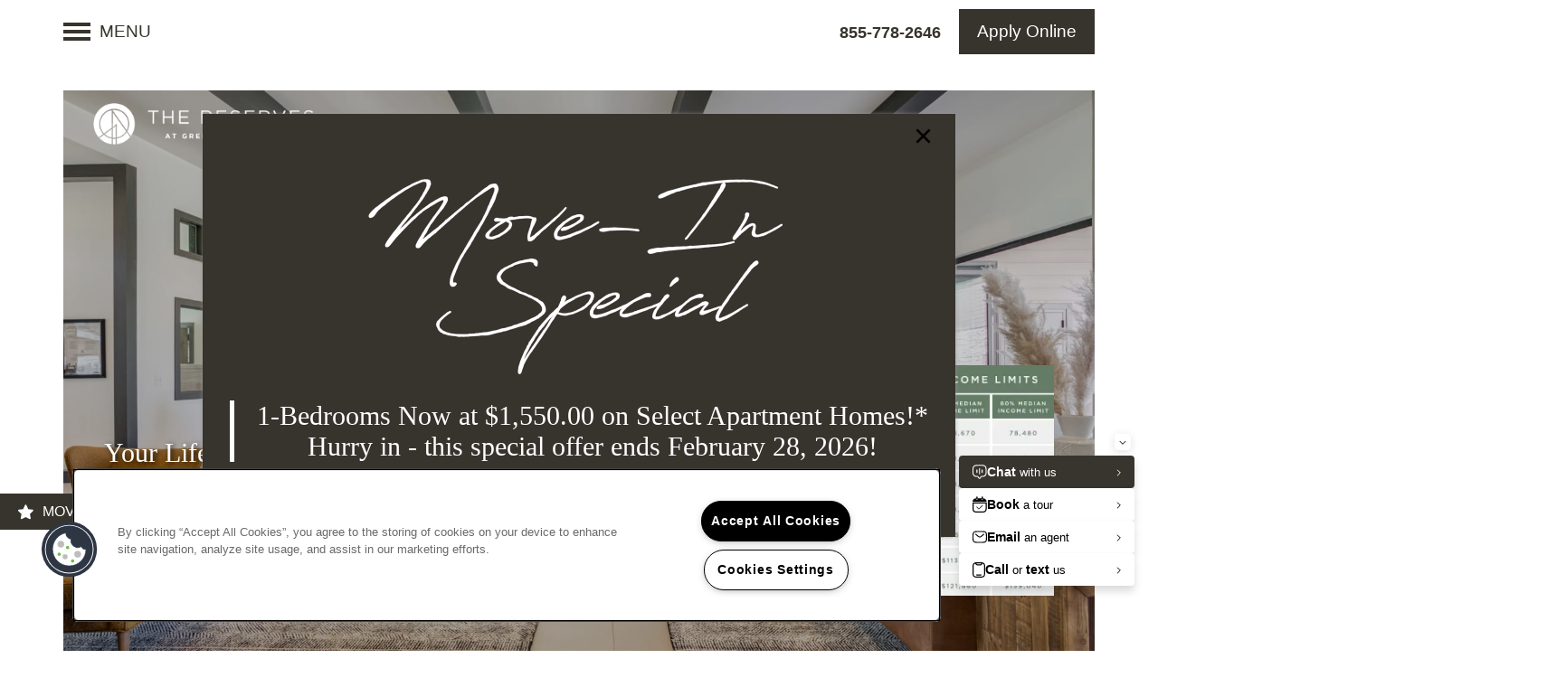

--- FILE ---
content_type: text/html
request_url: https://www.missionrockresidential.com/apartments/co/denver/green-valley-ranch/
body_size: 26454
content:
<!DOCTYPE html>
<html lang="en" >
  <head id="drop-target-head">
    <title>The Reserves at Green Valley Ranch: Denver, CO Luxury Apartments</title>

    <!-- OneTrust Cookies Consent Notice start for missionrockresidential.com -->
<script type="text/javascript" src="https://cdn.cookielaw.org/consent/ec5ace8c-cb28-45ba-97a4-6184b479051c/OtAutoBlock.js" ></script>
<script src="https://cdn.cookielaw.org/scripttemplates/otSDKStub.js" type="text/javascript" charset="UTF-8" data-domain-script="ec5ace8c-cb28-45ba-97a4-6184b479051c" ></script>
<script type="text/javascript">
function OptanonWrapper() { }
</script>
<!-- OneTrust Cookies Consent Notice end for missionrockresidential.com -->
          <script type="text/javascript">
        window.dataLayer = window.dataLayer || [];
        dataLayer.push({
  "G5_CLIENT_ID": "g5-c-i7yxybw5-mission-rock-single",
  "G5_GA4_CLIENT_TRACKING_ID": "G-L6NJTV4BXY",
  "G5_STORE_ID": "g5-cl-1m6ly5bg10-mission-rock-single-denver-co",
  "G5_INDUSTRY_ID": "Apartments",
  "G5_THEME_ID": "Alpine - Simple",
  "G5_CMS_VERSION": "v8.9.5",
  "G5_PLATFORM_ID": "Cloud",
  "G5_DNI_SCRIPT_ID": "62cc9c14-3591-48c7-9916-08dd7de9dda7",
  "G5_CLIENT_TRACKING_ID": "UA-37389212-1",
  "G5_FB_PIXEL_ID": "1924053274549524"
});
      </script>
      <!-- Google Tag Manager -->
        <script type="text/javascript">(function(w,d,s,l,i){w[l]=w[l]||[];w[l].push({'gtm.start':
        new Date().getTime(),event:'gtm.js'});var f=d.getElementsByTagName(s)[0],
        j=d.createElement(s),dl=l!='dataLayer'?'&l='+l:'';j.async=true;j.src=
        '//www.googletagmanager.com/gtm.js?id='+i+dl;f.parentNode.insertBefore(j,f);
        })(window,document,'script','dataLayer','GTM-KTND');</script>
      <!-- End Google Tag Manager -->

    

    <meta charset="utf-8">

    <meta name="keywords" content="" />





  <link rel="shortcut icon" href="https://res.cloudinary.com/g5-assets-cld/image/upload/x_0,y_255,h_401,w_401,c_crop/e_colorize,co_rgb:647c67,q_auto,f_auto,fl_lossy,g_center,h_144,w_144/g5/g5-c-i7yxybw5-mission-rock-single/g5-cl-1m6ly5bg10-mission-rock-single-denver-co/uploads/The_Reserves_at_Green_Valley_Ranch_Logo_Reverse_Horizontal_dgmwo5.png" />



<script type="text/javascript">
  setTimeout(function(){var a=document.createElement("script");
    var b=document.getElementsByTagName("script")[0];
    a.src=document.location.protocol+"//dnn506yrbagrg.cloudfront.net/pages/scripts/0024/8426.js?"+Math.floor(new Date().getTime()/3600000);
    a.async=true;a.type="text/javascript";b.parentNode.insertBefore(a,b)}, 1);
</script>

























<script class="structured-data-widget" type="application/ld+json">
{
  "@context": "https://schema.org",
  "@type": "ApartmentComplex",
  
  "address": {
    "@type": "PostalAddress",
    "addressLocality": "Denver",
    "addressRegion": "CO",
    "postalCode": "80249",
    "streetAddress": "4857 N Salida St"
  },
  
    "description": "Meet The Reserves at Green Valley Ranch – opening fall 2022. This is your chance to live luxe in a coveted Denver, Colorado, location. Our affordable 1, 2 & 3 bedroom apartment homes bring you spacious floor plans and stylish finishes. Hang out and meet new neighbors in our gorgeous clubhouse lounge, kick back on your private balcony, or get out and explore the area. The Reserves at Green Valley Ranch offers the ultimate lifestyle inside and out. With remarkable amenities, mountain views, and a truly serene neighborhood, this Green Valley Ranch destination needs to be your next address. Lease one of our brand-new apartment homes today.",
  
  "image": "https://g5-assets-cld-res.cloudinary.com/image/upload/q_auto,f_auto,fl_lossy,c_fill,g_center,h_300,w_300/v1688667944/g5/g5-c-i7yxybw5-mission-rock-single/g5-cl-1m6ly5bg10-mission-rock-single-denver-co/services/Reserves_at_Green_Valley_Ranch-POI-003_urjvsq_fbrf1q.jpg",
  "name": "The Reserves at Green Valley Ranch",
  
  "openingHoursSpecification": [],
  
  
  "hasMap": "https://www.google.com/maps?cid=6948364916667621547",
  
  
  "geo": {
    "@type": "GeoCoordinates",
    "latitude": "39.8073674",
    "longitude": "-104.7796136"
  },
  
  
  "sameAs": [
  "https://www.facebook.com/reservesgreenvalleyranch"
  ],
  
  
  "telephone": "503-610-0419",
  "url": "https://www.missionrockresidential.com/apartments/co/denver/green-valley-ranch/"
}
</script>

<meta name="description" content="The Reserves at Green Valley Ranch offers new 1, 2 & 3 bedroom apartments in Denver, CO! Fantastic amenities + Great location near Gateway near Montbello Recreation Center. Click for more!">

    <!-- for devices that don't support viewport -->
    <meta name="HandheldFriendly" content="True">
    <meta name="MobileOptimized" content="320">
    <meta name="viewport" content="width=device-width, initial-scale=1.0">
    <meta name="format-detection" content="telephone=no" />

    <script type="text/javascript">
      var hostReg = new RegExp("g5dns|g5static", "g");
      if (hostReg.exec(location.hostname)) {
        var meta = document.createElement('meta');
        meta.name = "robots";
        meta.content = "noindex";
        document.getElementsByTagName('head')[0].appendChild(meta);
      }
    </script>

      <script>var loaded=false;</script>
<script src="https://js.honeybadger.io/v3.0/honeybadger.min.js" onload="loaded=true;"></script>

<script type="text/javascript">
  if (loaded) {
    Honeybadger.configure({
      apiKey: '202fb6a2'
    });

    // Limit error reporting to production static sites
    Honeybadger.beforeNotify(function(notice) {
      if (/content-management-system|g5marketingcloud|g5static/i.test(notice.url)) { return false; }
    });

    function notifyHoneyBadger(asset_path) { Honeybadger.notify("Error loading " + asset_path) }
  }
</script>


  <script type="text/javascript">
    if (!window.console)var console={log:function(){},warn:function(){},error:function(){},time:function(){},timeEnd:function(){}};
  </script>

  <style>
  :root {
    --theme_primary_font: serenity;
    --theme_secondary_font: serenity;
    --theme_base_font: ;
    --theme_primary_color: #b0beb9;
    --theme_secondary_color: #37332d;
    --theme_tertiary_color: #647c67;
    --theme_footer_color: #37332d;
    --theme_footer_text_color: #ffffff;
    --theme_header_color: #ffffff;
    --theme_header_text_color: #37332d;
    --theme_body_link_color: #566759;
    --theme_primary_color_darken_5: #a2b2ad;
    --theme_secondary_color_darken_5: #292622;
    --theme_tertiary_color_darken_5: #596e5b;
    --theme_footer_color_darken_5: #292622;
    --theme_footer_text_color_darken_5: #f2f2f2;
    --theme_header_color_darken_5: #f2f2f2;
    --theme_header_text_color_darken_5: #292622;
    --theme_body_link_color_darken_5: #4a594d;
    --theme_primary_color_darken_10: #94a7a0;
    --theme_secondary_color_darken_10: #1b1916;
    --theme_tertiary_color_darken_10: #4d6050;
    --theme_footer_color_darken_10: #1b1916;
    --theme_footer_text_color_darken_10: #e6e6e6;
    --theme_header_color_darken_10: #e6e6e6;
    --theme_header_text_color_darken_10: #1b1916;
    --theme_body_link_color_darken_10: #3f4b41;
    --theme_primary_color_darken_15: #869b94;
    --theme_secondary_color_darken_15: #0d0c0b;
    --theme_tertiary_color_darken_15: #425244;
    --theme_footer_color_darken_15: #0d0c0b;
    --theme_footer_text_color_darken_15: #d9d9d9;
    --theme_header_color_darken_15: #d9d9d9;
    --theme_header_text_color_darken_15: #0d0c0b;
    --theme_body_link_color_darken_15: #333d35;
    --theme_primary_color_darken_20: #789087;
    --theme_secondary_color_darken_20: #000;
    --theme_tertiary_color_darken_20: #364438;
    --theme_footer_color_darken_20: #000;
    --theme_footer_text_color_darken_20: #ccc;
    --theme_header_color_darken_20: #ccc;
    --theme_header_text_color_darken_20: #000;
    --theme_body_link_color_darken_20: #282f29;
    --theme_primary_color_darken_25: #6c837b;
    --theme_secondary_color_darken_25: #000;
    --theme_tertiary_color_darken_25: #2b352c;
    --theme_footer_color_darken_25: #000;
    --theme_footer_text_color_darken_25: #bfbfbf;
    --theme_header_color_darken_25: #bfbfbf;
    --theme_header_text_color_darken_25: #000;
    --theme_body_link_color_darken_25: #1c221d;
    --theme_primary_color_darken_30: #60756d;
    --theme_secondary_color_darken_30: #000;
    --theme_tertiary_color_darken_30: #202721;
    --theme_footer_color_darken_30: #000;
    --theme_footer_text_color_darken_30: #b3b3b3;
    --theme_header_color_darken_30: #b3b3b3;
    --theme_header_text_color_darken_30: #000;
    --theme_body_link_color_darken_30: #101411;
    --theme_primary_color_darken_35: #556760;
    --theme_secondary_color_darken_35: #000;
    --theme_tertiary_color_darken_35: #141915;
    --theme_footer_color_darken_35: #000;
    --theme_footer_text_color_darken_35: #a6a6a6;
    --theme_header_color_darken_35: #a6a6a6;
    --theme_header_text_color_darken_35: #000;
    --theme_body_link_color_darken_35: #050605;
    --theme_primary_color_darken_40: #495953;
    --theme_secondary_color_darken_40: #000;
    --theme_tertiary_color_darken_40: #090b09;
    --theme_footer_color_darken_40: #000;
    --theme_footer_text_color_darken_40: #999;
    --theme_header_color_darken_40: #999;
    --theme_header_text_color_darken_40: #000;
    --theme_body_link_color_darken_40: #000;
    --theme_primary_color_darken_45: #3e4b46;
    --theme_secondary_color_darken_45: #000;
    --theme_tertiary_color_darken_45: #000;
    --theme_footer_color_darken_45: #000;
    --theme_footer_text_color_darken_45: #8c8c8c;
    --theme_header_color_darken_45: #8c8c8c;
    --theme_header_text_color_darken_45: #000;
    --theme_body_link_color_darken_45: #000;
    --theme_primary_color_darken_50: #323d39;
    --theme_secondary_color_darken_50: #000;
    --theme_tertiary_color_darken_50: #000;
    --theme_footer_color_darken_50: #000;
    --theme_footer_text_color_darken_50: gray;
    --theme_header_color_darken_50: gray;
    --theme_header_text_color_darken_50: #000;
    --theme_body_link_color_darken_50: #000;
    --theme_primary_color_darken_55: #272f2c;
    --theme_secondary_color_darken_55: #000;
    --theme_tertiary_color_darken_55: #000;
    --theme_footer_color_darken_55: #000;
    --theme_footer_text_color_darken_55: #737373;
    --theme_header_color_darken_55: #737373;
    --theme_header_text_color_darken_55: #000;
    --theme_body_link_color_darken_55: #000;
    --theme_primary_color_darken_60: #1b211f;
    --theme_secondary_color_darken_60: #000;
    --theme_tertiary_color_darken_60: #000;
    --theme_footer_color_darken_60: #000;
    --theme_footer_text_color_darken_60: #666;
    --theme_header_color_darken_60: #666;
    --theme_header_text_color_darken_60: #000;
    --theme_body_link_color_darken_60: #000;
    --theme_primary_color_lighten_5: #becac5;
    --theme_secondary_color_lighten_5: #454038;
    --theme_tertiary_color_lighten_5: #6f8a73;
    --theme_footer_color_lighten_5: #454038;
    --theme_footer_text_color_lighten_5: #fff;
    --theme_header_color_lighten_5: #fff;
    --theme_header_text_color_lighten_5: #454038;
    --theme_body_link_color_lighten_5: #627565;
    --theme_primary_color_lighten_10: #ccd5d2;
    --theme_secondary_color_lighten_10: #534d44;
    --theme_tertiary_color_lighten_10: #7d9680;
    --theme_footer_color_lighten_10: #534d44;
    --theme_footer_text_color_lighten_10: #fff;
    --theme_header_color_lighten_10: #fff;
    --theme_header_text_color_lighten_10: #534d44;
    --theme_body_link_color_lighten_10: #6d8371;
    --theme_primary_color_lighten_15: #dae1de;
    --theme_secondary_color_lighten_15: #615a4f;
    --theme_tertiary_color_lighten_15: #8ba18e;
    --theme_footer_color_lighten_15: #615a4f;
    --theme_footer_text_color_lighten_15: #fff;
    --theme_header_color_lighten_15: #fff;
    --theme_header_text_color_lighten_15: #615a4f;
    --theme_body_link_color_lighten_15: #7a907e;
    --theme_primary_color_lighten_20: #e8eceb;
    --theme_secondary_color_lighten_20: #6f675b;
    --theme_tertiary_color_lighten_20: #99ad9c;
    --theme_footer_color_lighten_20: #6f675b;
    --theme_footer_text_color_lighten_20: #fff;
    --theme_header_color_lighten_20: #fff;
    --theme_header_text_color_lighten_20: #6f675b;
    --theme_body_link_color_lighten_20: #889b8b;
    --theme_primary_color_lighten_25: #f6f8f7;
    --theme_secondary_color_lighten_25: #7d7466;
    --theme_tertiary_color_lighten_25: #a7b8a9;
    --theme_footer_color_lighten_25: #7d7466;
    --theme_footer_text_color_lighten_25: #fff;
    --theme_header_color_lighten_25: #fff;
    --theme_header_text_color_lighten_25: #7d7466;
    --theme_body_link_color_lighten_25: #96a799;
    --theme_primary_color_lighten_30: #fff;
    --theme_secondary_color_lighten_30: #8b8172;
    --theme_tertiary_color_lighten_30: #b5c4b7;
    --theme_footer_color_lighten_30: #8b8172;
    --theme_footer_text_color_lighten_30: #fff;
    --theme_header_color_lighten_30: #fff;
    --theme_header_text_color_lighten_30: #8b8172;
    --theme_body_link_color_lighten_30: #a3b3a6;
    --theme_primary_color_lighten_35: #fff;
    --theme_secondary_color_lighten_35: #978e80;
    --theme_tertiary_color_lighten_35: #c3cfc5;
    --theme_footer_color_lighten_35: #978e80;
    --theme_footer_text_color_lighten_35: #fff;
    --theme_header_color_lighten_35: #fff;
    --theme_header_text_color_lighten_35: #978e80;
    --theme_body_link_color_lighten_35: #b1beb4;
    --theme_primary_color_lighten_40: #fff;
    --theme_secondary_color_lighten_40: #a29a8e;
    --theme_tertiary_color_lighten_40: #d2dad3;
    --theme_footer_color_lighten_40: #a29a8e;
    --theme_footer_text_color_lighten_40: #fff;
    --theme_header_color_lighten_40: #fff;
    --theme_header_text_color_lighten_40: #a29a8e;
    --theme_body_link_color_lighten_40: #bfcac1;
    --theme_primary_color_lighten_45: #fff;
    --theme_secondary_color_lighten_45: #aea79c;
    --theme_tertiary_color_lighten_45: #e0e6e0;
    --theme_footer_color_lighten_45: #aea79c;
    --theme_footer_text_color_lighten_45: #fff;
    --theme_header_color_lighten_45: #fff;
    --theme_header_text_color_lighten_45: #aea79c;
    --theme_body_link_color_lighten_45: #cdd5cf;
    --theme_primary_color_lighten_50: #fff;
    --theme_secondary_color_lighten_50: #b9b3aa;
    --theme_tertiary_color_lighten_50: #eef1ee;
    --theme_footer_color_lighten_50: #b9b3aa;
    --theme_footer_text_color_lighten_50: #fff;
    --theme_header_color_lighten_50: #fff;
    --theme_header_text_color_lighten_50: #b9b3aa;
    --theme_body_link_color_lighten_50: #dbe1dc;
    --theme_primary_color_lighten_55: #fff;
    --theme_secondary_color_lighten_55: #c5c0b8;
    --theme_tertiary_color_lighten_55: #fcfdfc;
    --theme_footer_color_lighten_55: #c5c0b8;
    --theme_footer_text_color_lighten_55: #fff;
    --theme_header_color_lighten_55: #fff;
    --theme_header_text_color_lighten_55: #c5c0b8;
    --theme_body_link_color_lighten_55: #e9edea;
    --theme_primary_color_lighten_60: #fff;
    --theme_secondary_color_lighten_60: #d0ccc6;
    --theme_tertiary_color_lighten_60: #fff;
    --theme_footer_color_lighten_60: #d0ccc6;
    --theme_footer_text_color_lighten_60: #fff;
    --theme_header_color_lighten_60: #fff;
    --theme_header_text_color_lighten_60: #d0ccc6;
    --theme_body_link_color_lighten_60: #f7f8f7;
  }
</style>


    <base href="/">
    <script type="text/javascript">
  function cssLoadError() {
    this.onerror=null;
    this.href="/apartments/co/denver/green-valley-ranch/stylesheets/application-26282d0cf038b0f6ff9a5dc893639efd1fe79a46.min.css".replace(/-[0-9a-f]+(\.min.css)/, '$1');
    notifyHoneyBadger("/apartments/co/denver/green-valley-ranch/stylesheets/application-26282d0cf038b0f6ff9a5dc893639efd1fe79a46.min.css | g5-clw-1tsi1ddv-mission-rock-single-4ab6276b84c06997b1c91d29a5daa9db");
  };
</script>

<link rel="stylesheet" media="screen" href="/apartments/co/denver/green-valley-ranch/stylesheets/application-26282d0cf038b0f6ff9a5dc893639efd1fe79a46.min.css" onerror="cssLoadError.call(this)" />

<link rel='canonical' href='https://www.missionrockresidential.com/apartments/co/denver/green-valley-ranch/' /><link rel='prerender' href='https://www.missionrockresidential.com/apartments/co/denver/green-valley-ranch/' />
  </head>


  <body class=" page-home web-home-template site-location mobile-hero-content-over-image favicon-logo">
          <!-- Google Tag Manager (noscript) -->
        <noscript><iframe src="//www.googletagmanager.com/ns.html?id=GTM-KTND"
        height="0" width="0" style="display:none;visibility:hidden"></iframe></noscript>
      <!-- End Google Tag Manager (noscript) -->


    



<!-- Updated 2026-01-12 10:55:20 PST - CMS: vv8.9.5 - DeployID: g5-clw-1tsi1ddv-mission-rock-single-4ab6276b84c06997b1c91d29a5daa9db-->

<div class="rows-layout layout">

  <header role="banner" aria-label="Main Navigation">

    <div class="navigation-container collapsable">
      <div class="content">

        <div class="buttons">
          <button class="collapsable-btn btn" data-toggle="collapse" data-target=".collapsable-content" aria-label="Menu"><span class="bars"><span></span><span></span><span></span></span><span class="text">Menu</span></button>
          <span id="drop-target-btn">























































<span class="ws-button--primary button button-list button-default button-display-default button-12729771 widget" id="button-12729771" data-id="12729771" data-name="Button" data-beta="false" data-eol="false" data-open-design="false" data-premium-widget="false" data-is-layout="false">

  <script class="config" type="application/json">
    {
      "widgetId": "button-12729771",
      "thirdPartyEnable": false,
      "hBEnable": false,
      "hBMobileOption": "hide",
      "hBMobileBreakpoint": "979px"
    }
  </script>

  <style>
  
    .button.button-12729771 .btn {

      

      

      

      

      

      

      

      

      

      

      

      

      

    }
    .button.button-12729771 .btn:hover {

      
      

      

      

      
      

    }
  

    @media screen and (max-width: 979px) {
      
    }

  </style>
  <a href="/apartments/co/denver/green-valley-ranch/floor-plans-availability" role="button" tabindex="0">
    

    
      <span class="btn">
        Apply Online
      </span>
    
  </a>

  
</span>

</span>
          <div id="drop-target-nav" class="collapsable-content collapse">


  <nav class="navigation widget" aria-label="primary" data-id="12729774" data-name="Navigation V2" data-beta="false" data-eol="false" data-open-design="false" data-premium-widget="false" data-is-layout="false">
    <ul class="top-nav location-nav">
<li><a href="/apartments/co/denver/green-valley-ranch/floor-plans-availability">Floor Plans &amp; Availability</a></li>
<li><a href="/apartments/co/denver/green-valley-ranch/amenities">Amenities</a></li>
<li class="has-subnav">
<a href="/apartments/co/denver/green-valley-ranch/gallery">Gallery</a><ul class="subnav">
<li><a href="/apartments/co/denver/green-valley-ranch/gallery">Gallery</a></li>
<li><a href="/apartments/co/denver/green-valley-ranch/virtual-tour">Virtual Tour</a></li>
</ul>
</li>
<li><a href="/apartments/co/denver/green-valley-ranch/your-neighborhood">Your Neighborhood</a></li>
<li class="has-subnav">
<a href="/apartments/co/denver/green-valley-ranch/residents">Residents</a><ul class="subnav">
<li><a href="/apartments/co/denver/green-valley-ranch/residents">Residents</a></li>
<li><a href="/apartments/co/denver/green-valley-ranch/pet-policy">Pet Policy</a></li>
<li><a href="/apartments/co/denver/green-valley-ranch/rock-solid-guarantee">Rock Solid Guarantee</a></li>
<li><a href="/apartments/co/denver/green-valley-ranch/green-initiatives">Green Initiatives</a></li>
</ul>
</li>
<li><a href="/apartments/co/denver/green-valley-ranch/fees-disclosures">Fees &amp; Disclosures</a></li>
<li><a href="/apartments/co/denver/green-valley-ranch/map-directions">Map &amp; Directions</a></li>
</ul>
  </nav>



</div>
        </div>

      </div> <!-- end .content -->

    </div> <!-- end .navigation-container -->

    <div class="logo-container">
      <div id="drop-target-logo" class="content">









<style>
  
</style>

<div class="h-c-ret h-card">
  <a class="logo widget u-url" href="/" id="logo-12729769" data-id="12729769" data-name="Logo" data-beta="false" data-eol="false" data-open-design="false" data-premium-widget="false" data-is-layout="false">
		
  <script type="application/json" class="config">
    {
      "widgetId": "logo-12729769",
      "singleDomain":"true",
      "hrefSelector": "#logo-12729769",
      "enableMobileSpecificDisplay": false,
      "logoAltTag": "The Reserves at Green Valley Ranch",
      "logoSourceUrl": "https://res.cloudinary.com/g5-assets-cld/image/upload/x_0,y_183,h_563,w_1800,c_crop/q_auto,f_auto,fl_lossy,g_center,h_100,w_320/g5/g5-c-i7yxybw5-mission-rock-single/g5-cl-1m6ly5bg10-mission-rock-single-denver-co/uploads/The_Reserves_at_Green_Valley_Ranch_Logo_Reverse_Horizontal_dgmwo5.png",
      "mobileLogoSourceUrl": "",
      "mobileBreakpoint": "1349",
      "mobileLogoBackgroundColor": ""
    }
  </script>


    

    
      <img class="u-logo p-name" src="https://res.cloudinary.com/g5-assets-cld/image/upload/x_0,y_183,h_563,w_1800,c_crop/q_auto,f_auto,fl_lossy,g_center,h_100,w_320/g5/g5-c-i7yxybw5-mission-rock-single/g5-cl-1m6ly5bg10-mission-rock-single-denver-co/uploads/The_Reserves_at_Green_Valley_Ranch_Logo_Reverse_Horizontal_dgmwo5.png" alt="The Reserves at Green Valley Ranch" height="100" width="320">
    
  </a>
</div>

</div>
    </div>

  </header>

  <div id="drop-target-aside-before-main">
<div class="html-15772867 html widget" id="html-15772867" data-id="15772867" data-name="HTML" data-beta="false" data-eol="false" data-open-design="false" data-premium-widget="false" data-is-layout="false">

<script class="config" type="application/json">
  {
    "widgetId": "html-15772867",
    "clientUrn": "g5-c-i7yxybw5-mission-rock-single",
    "cpnsUrl": "https://call-tracking-edge.g5marketingcloud.com/api/v1/phone_numbers",
    "locationUrn": "g5-cl-1m6ly5bg10-mission-rock-single-denver-co",
    "phoneNumber": "503-610-0419"
  }
</script>

<style>
  

  

  

  

  

  @media screen and (max-width: 767px) {
    
    
  }

</style>

  <div class="html-content">
    <img loading="lazy" referrerpolicy="no-referrer-when-downgrade" src="https://di.rlcdn.com/710766.gif?pdata=site%3DMissionRock" style="display: none;">
  </div>
</div>

<div class="phone phone-number-12729780 widget" id="phone-number-12729780" data-id="12729780" data-name="Phone Number" data-beta="false" data-eol="false" data-open-design="false" data-premium-widget="false" data-is-layout="false">
  <script class="config phone-config" type="application/json">
    {
      "clientUrn": "g5-c-i7yxybw5-mission-rock-single",
      "locationUrn": "g5-cl-1m6ly5bg10-mission-rock-single-denver-co",
      "displayPhone": "false",
      "appendPhone": "true",
      "prependPhone": "false",
      "appendElements": "header .buttons",
      "defaultPhoneNumber": "503-610-0419",
      "widgetId": "phone-number-12729780"
    }
  </script>

  
  <style>
    .phone-number-12729780 .p-tel {
      color: #37332d !important;
    }

    .phone-number-12729780 .p-tel:hover {
      color: #37332d !important;
    }
  </style>
  

  
</div>

<!-- CSS OVERRIDE -->
<style type="text/css">
  /*CSS added at client request to adjust the sizing of the logo Erik M*/
@media screen and (max-width: 1349px) {
header[role=banner] .first-anchor img, header[role=banner] .logo:only-child:not(.logo-nav-item-anchor):not(.stuck-anchor) img {
    max-width: 250px;
}
}

/* Allows labels to display on Contact Info Sheet on mobile - Matt J. 9/14/21 */
@media screen and (max-width: 799px) {
.contact-info-sheet .info-sheet-nav .cis-btn span {
    display: contents !important;
    }
}

/* Adjusts CTA and form button styling for WCAG - Matt J. 9/14/21 */
.action-calls a, .widget .form input[type=submit] {
    color: #000 !important;
}
.action-calls li:only-child a {
    color: #fff !important;
}
.action-calls li:only-child a:hover {
    background-color: #647C67 !important;
    border: 1px solid #3C443D !important;
    color: #fff !important;
}
.action-calls a:hover, .widget .form input[type=submit]:hover {
    background-color: #647C67 !important;
    color: #fff !important;
}

/* Adjusts Form & Contact Info Sheet INPUT FIELDS for WCAG without affecting other elements of the widgets - Matt J. 9/14/21 */
.contact-info-sheet input#contact-resident-name-cis.name.required, .contact-info-sheet input#contact-resident-email-cis.email.required, .contact-info-sheet input#contact-resident-p-g5-resident-2-cis.p-g5-resident-2, .contact-info-sheet input#contact-resident-tel-cis.tel, .contact-info-sheet textarea#contact-resident-e-content-cis.e-content, .lead-form input#contact-resident-name.name.required, .lead-form input#contact-resident-email.email.required, .lead-form input#contact-resident-p-g5-resident-2.p-g5-resident-2, .lead-form input#contact-resident-tel.tel, .lead-form textarea#contact-resident-e-content.e-content, .lead-form input#schedule_a_tour-name.name.required, .lead-form input#schedule_a_tour-email.email.required, .lead-form input#schedule_a_tour-p-g5-resident-2.p-g5-resident-2, .lead-form input#schedule_a_tour-p-g5-discovery.p-g5-discovery, .lead-form input#schedule_a_tour-tel.tel, .lead-form textarea#schedule_a_tour-e-content.e-content, .lead-form input#skip_step_no_required-name.name.required, .lead-form input#skip_step_no_required-email.email.required {
    -webkit-text-fill-color: #4c4d4f !important;
    color: #4c4d4f !important;
}
/* Adjusts Directions widget INPUT FIELD for WCAG - Matt J. 9/14/21 */
.directions.widget input[type=text] {
    -webkit-text-fill-color: #4c4d4f !important;
    color: #4c4d4f !important;
}

/* Adjusts nav/subnav bg opacity for WCAG - desktop & mobile - Matt J. 9/14/21 */
@media screen and (min-width: 1350px) {
body:not(.desktop-toggle-menu) .subnav a, body:not(.desktop-toggle-menu) .subnav a:active {
    background: rgba(255,255,255,1) !important;
    }
}
@media screen and (min-width: 1350px) {
body:not(.desktop-toggle-menu) .subnav a:hover {
    background: #37332D !important;
    color: #fff !important;
    }
}
@media screen and (max-width: 1349px) {
body .top-nav a {
        background: rgba(255,255,255,.9) !important;
    }
}
@media screen and (max-width: 1349px) {
body .top-nav a:hover {
    background: #37332D !important;
    color: #fff !important;
    }
}
@media screen and (max-width: 1349px) {
body.menu-open .navigation {
    opacity: .9 !important;
    }
}

/* Removes border and adjusts styling for Hours widget for bg-col class - Matt J. 8/31/2021 */
.widget h3:after, .widget p.paragraph-title:after, .widget .contact-header:after {
   display: none !important;
}
.widget p.paragraph-title {
   padding-left: 0 !important;
   font-weight: 400 !important;
}
.hours .office-hours-condensed label, .hours .office-hours-daily label, .hours .hours-wrapper {
   font-family: serenity !important;
   font-size: 1em !important;
}

/* 02/01 BSWARTZ: Increase text boldness for internal links and contact info text*/

.widget .html-content a {
font-weight: 600;
}

.contact-info {
color: #776d59;
}
body {
font-size: 19px;
}

/*Anyone Home CSS 10/21 bSampson 
#schedule-tour-popup-button{border-width: 0; box-shadow: 0 -2px 0 rgba(0, 0, 0, 0.15) inset; font-weight: 600; position: relative; transition: background 0.3s ease-in-out 0s;background-color: #692f18;color: #ffffff;border-radius: 6px;font-size: 18px;line-height: 1.33;-moz-user-select: none;cursor: pointer;display: inline-block;margin-bottom: 0;text-align: center;vertical-align: middle;white-space: nowrap;padding:11px 16px;}
#schedule-tour-popup-button:hover { background-color: #99b53e}
*/
</style>


<div class="html-12729783 html widget" id="html-12729783" data-id="12729783" data-name="HTML" data-beta="false" data-eol="false" data-open-design="false" data-premium-widget="false" data-is-layout="false">

<script class="config" type="application/json">
  {
    "widgetId": "html-12729783",
    "clientUrn": "g5-c-i7yxybw5-mission-rock-single",
    "cpnsUrl": "https://call-tracking-edge.g5marketingcloud.com/api/v1/phone_numbers",
    "locationUrn": "g5-cl-1m6ly5bg10-mission-rock-single-denver-co",
    "phoneNumber": "503-610-0419"
  }
</script>

<style>
  

  

  

  

  

  @media screen and (max-width: 767px) {
    
    
  }

</style>

  <div class="html-content">
    <!--<link href="https://www.myshowing.com/css/schedule_a_tour_webform_popup.css" media="all" rel="stylesheet" type="text/css" />
<p><button id="schedule-tour-popup-button">Schedule Personalized Tour</button></p>

<div class="schedule-tour-modal" id="schedule-tour-modal">
<div class="schedule-tour-modal-content">
<div class="schedule-tour-modal-body">
<div class="self_schedule_popup_close"><span class="schedule_popup_close">&times;</span></div>

<div class="embed-container"><iframe frameborder="0" id="ifrm" src="https://www.myshowing.com/Mission_Rock_Residential/6_West/scheduletourwidget/a0F0H00000esJ2CUAU/" style="border:0;"></iframe></div>
</div>
</div>
</div>
-->
  </div>
</div>




<div class="featured-content-pop-out widget featured-content-pop-out-17332720" id="featured-content-pop-out-17332720" role="complementary" aria-label="special content pop out" data-id="17332720" data-name="Featured Content Pop Out" data-beta="false" data-eol="false" data-open-design="false" data-premium-widget="true" data-is-layout="true">

  <script class="config" type="application/json">
    {
      "widgetId": "featured-content-pop-out-17332720",
      "backgroundImageURL": "",
      "bgColor": "#37332d",
      "bgEffect": "blur",
      "bgEffectOverlayColor": "#000000",
      "bgEffectOverlayOpacity": "60%",
      "bgOverlayColor": "#37332d",
      "bgOverlayOpacity": "75",
      "bgScrolling": "false",
      "autoRevealType": "delayed",
      "autoRevealTimer": "cookie",
      "cookieExpiration": "24",
      "autoRevealDelay": "60",
      "autoRevealDisableDesktop": "false",
      "autoRevealDisableMobile": "true",
      "autoRevealMobileBreakpoint": "640",
      "autoRevealScrollDistance": "50",
      "scrollDistanceDeskReveal": "50",
      "scrollDistanceMobileBreakpoint": "640",
      "scrollDistanceDisableDesktop": "false",
      "scrollDistanceDisableMobile": "true",
      "scrollDistanceMobileReveal": "50",
      "startDate": "",
      "endDate": "2026-02-28",
      "timezone": "America/Denver",
      "customName": "FCPO Button Special",
      "customNameClass": "fcpo-button-special",
      "excludedPages": "",
      "featuredContentPopOutType": "button"
    }
  </script>

  <style>
    #featured-content-pop-out-17332720 p,
    #featured-content-pop-out-17332720 h1,
    #featured-content-pop-out-17332720 h2,
    #featured-content-pop-out-17332720 h3,
    #featured-content-pop-out-17332720 h4,
    #featured-content-pop-out-17332720 h5,
    #featured-content-pop-out-17332720 h6,
    #featured-content-pop-out-17332720 li {
      color: #fff;
    }

    
      .featured-content-pop-out-17332720 .featured-content-pop-out-wrapper-overlay {
        display: block;
        position: absolute;
        top: 0px;
        right: 0;
        bottom: 0px;
        left: 0;
        height: 100%;
        background-color: #37332d;
        opacity: 75;
      }
    

    

    
    .featured-content-pop-out-17332720 .featured-content-pop-out-aside {
      background-color: #37332d;

      

      
    }


    .featured-content-pop-out-17332720 .featured-content-pop-out-aside.right,
    .featured-content-pop-out-17332720 .featured-content-pop-out-aside.left {
      left: -360px;
      width: 360px;
    }

    .featured-content-pop-out-17332720 .featured-content-pop-out-aside.open {
      
        left: 0;
      
    }

    .featured-content-pop-out-17332720 .featured-content-pop-out-content {
      padding: 1em;

      
    }

    .featured-content-pop-out-17332720 .featured-content-pop-out-content > div[class^="pop-out-row-"] {
      position: relative;
      
        margin-bottom: 15px;
      
    }

    .featured-content-pop-out-17332720 .close-btn {
      color: #fff;
    }

    /* Reveal btn */
    
    

    #featured-content-pop-out-17332720 .reveal-btn {
      
        bottom: calc(20px - (-6em));
      
    }

    #featured-content-pop-out-17332720 .reveal-btn-container {
      border: 0px solid #b0beb9;
    }

    #featured-content-pop-out-17332720 .reveal-btn-background {
      background-color: #37332d;
      opacity: 1;
    }

    .reveal-btn:hover .reveal-btn-background {
      background: #1b1916 !important;
    }

    .featured-content-pop-out-17332720 .reveal-btn-icon,
    .featured-content-pop-out-17332720 .reveal-btn-label {
      color: #fff;
    }

    

    

    

    
  </style>

  
    <div class="reveal-btn left bottom horizontal " tabindex="0">
      <div class="reveal-btn-container icon-left">
        <div class="reveal-btn-background"></div>
        <i class="reveal-btn-icon fa fa-star-icon"></i>
        
          <span class="reveal-btn-label">MOVE-IN SPECIAL</span>
        
      </div>
    </div>
  

  <div class="featured-content-pop-out-overlay"></div>

  <div class="featured-content-pop-out-aside bg-cover left" style="display:none" aria-label="Featured Content Dialog" role="dialog" tabindex="-1">
    <div class="featured-content-pop-out-wrapper">
      <div class="featured-content-pop-out-wrapper-overlay"></div>
      <span class="close-btn" tabindex="0">×</span>
      <div class="featured-content-pop-out-content featured-content-pop-out-three child-alignment-none">
        <div class="pop-out-row-1" id="drop-target-1-row-17332720">































<figure class="photo-ret photo photo-17332953  photo-block  widget h-media " id="photo-17332953" data-id="17332953" data-name="Photo" data-beta="false" data-eol="false" data-open-design="false" data-premium-widget="false" data-is-layout="false">

  <script class="config photo-config" type="application/json">
    {
      "widgetId": "photo-17332953",
      "enableMobileSpecificDisplay": false,
      "mobileBreakpoint": "736"
      
      
    }
  </script>

  <style>

    

    

    

    

  </style>

  <div class="photo-wrapper">

    

    

      

        

        <img loading="lazy" class="u-photo" src="https://g5-assets-cld-res.cloudinary.com/image/upload/x_3,y_0,h_752,w_1432,c_crop/q_auto,f_auto,c_fill,g_center,h_252,w_480/v1607450721/g5/g5-c-i7yxybw5-mission-rock-single/g5-cl-1kyt8ad67h-mission-rock-single-portland-or/uploads/Move-In_Special_tjkwtv.png" alt="Move-In Special listed below" height="252" width="480">

        

      

    

  </div>

</figure>
</div>

        
          <div class="pop-out-row-2" id="drop-target-2-row-17332720">
<div class="html-17332954 html widget" id="html-17332954" data-id="17332954" data-name="HTML" data-beta="false" data-eol="false" data-open-design="false" data-premium-widget="false" data-is-layout="false">

<script class="config" type="application/json">
  {
    "widgetId": "html-17332954",
    "clientUrn": "g5-c-i7yxybw5-mission-rock-single",
    "cpnsUrl": "https://call-tracking-edge.g5marketingcloud.com/api/v1/phone_numbers",
    "locationUrn": "g5-cl-1m6ly5bg10-mission-rock-single-denver-co",
    "phoneNumber": "503-610-0419"
  }
</script>

<style>
  

  

  

  

  

  @media screen and (max-width: 767px) {
    
    
  }

</style>

  <div class="html-content">
    <h2 style="text-align: center;">1-Bedrooms Now at $1,550.00 on Select Apartment Homes!*<br lwc-f6gbo863ml="">
Hurry in - this special offer ends February 28, 2026!</h2>

<p style="text-align: center;"><em><span style="font-size:10px"><strong>*Restrictions Apply. Please Contact Leasing Office for details.</strong></span></em></p>

  </div>
</div>
</div>
        

        
          <div class="pop-out-row-3" id="drop-target-3-row-17332720">























































<span class="ws-button--primary button button-list button-center button-display-default button-17332955 widget" id="button-17332955" data-id="17332955" data-name="Button" data-beta="false" data-eol="false" data-open-design="false" data-premium-widget="false" data-is-layout="false">

  <script class="config" type="application/json">
    {
      "widgetId": "button-17332955",
      "thirdPartyEnable": false,
      "hBEnable": false,
      "hBMobileOption": "hide",
      "hBMobileBreakpoint": "979px"
    }
  </script>

  <style>
  
    .button.button-17332955 .btn {

      
        background-color: #647c67 !important;
      

      
        color: #fff !important;
      

      

      

      

      

      

      

      

      

      

      

      

    }
    .button.button-17332955 .btn:hover {

      
        background-color: #647c67 !important;
      
      

      
        color: #fff !important;
      

      

      
      

    }
  

    @media screen and (max-width: 979px) {
      
    }

  </style>
  <a href="https://www.missionrockresidential.com/apartments/co/denver/green-valley-ranch/floor-plans-availability#/" role="button" tabindex="0">
    

    
      <span class="btn">
        Choose Your Floor Plan
      </span>
    
  </a>

  
</span>

</div>
        

        

        

        
      </div>
    </div>
  </div>
</div>





































































<div class="featured-content-pop-out widget featured-content-pop-out-34367863" id="featured-content-pop-out-34367863" role="complementary" aria-label="content pop out" data-id="34367863" data-name="Featured Content Pop Out" data-beta="false" data-eol="false" data-open-design="false" data-premium-widget="true" data-is-layout="true">

  <script class="config" type="application/json">
    {
      "widgetId": "featured-content-pop-out-34367863",
      "backgroundImageURL": "",
      "bgColor": "#37332d",
      "bgEffect": "none",
      "bgEffectOverlayColor": "#000000",
      "bgEffectOverlayOpacity": "60%",
      "bgOverlayColor": "",
      "bgOverlayOpacity": "",
      "bgScrolling": "false",
      "autoRevealType": "delayed",
      "autoRevealTimer": "user-session",
      "cookieExpiration": "24",
      "autoRevealDelay": "0",
      "autoRevealDisableDesktop": "false",
      "autoRevealDisableMobile": "true",
      "autoRevealMobileBreakpoint": "640",
      "autoRevealScrollDistance": "50",
      "scrollDistanceDeskReveal": "50",
      "scrollDistanceMobileBreakpoint": "640",
      "scrollDistanceDisableDesktop": "false",
      "scrollDistanceDisableMobile": "true",
      "scrollDistanceMobileReveal": "50",
      "startDate": "2025-07-15",
      "endDate": "2026-02-28",
      "timezone": "America/Denver",
      "customName": "Pop-up Special",
      "customNameClass": "pop-up-special",
      "excludedPages": "",
      "featuredContentPopOutType": "auto"
    }
  </script>

  <style>
    #featured-content-pop-out-34367863 p,
    #featured-content-pop-out-34367863 h1,
    #featured-content-pop-out-34367863 h2,
    #featured-content-pop-out-34367863 h3,
    #featured-content-pop-out-34367863 h4,
    #featured-content-pop-out-34367863 h5,
    #featured-content-pop-out-34367863 h6,
    #featured-content-pop-out-34367863 li {
      color: #000;
    }

    

    

    
    .featured-content-pop-out-34367863 .featured-content-pop-out-aside {
      background-color: #37332d;

      

      
        width: 65%;
        height: 65%;
        min-height: unset;
        top: 50%;
        left: 50%;
        transform: translate(-50%, -50%);
      
    }


    .featured-content-pop-out-34367863 .featured-content-pop-out-aside.right,
    .featured-content-pop-out-34367863 .featured-content-pop-out-aside.left {
      modal: -360px;
      width: 360px;
    }

    .featured-content-pop-out-34367863 .featured-content-pop-out-aside.open {
      
        opacity: 1;
        visibility: visible;
      
    }

    .featured-content-pop-out-34367863 .featured-content-pop-out-content {
      padding: 1em;

      
        display: flex;
        flex-direction: column;
      
    }

    .featured-content-pop-out-34367863 .featured-content-pop-out-content > div[class^="pop-out-row-"] {
      position: relative;
      
        
          margin-bottom: 15px;
        
      
    }

    .featured-content-pop-out-34367863 .close-btn {
      color: #000;
    }

    /* Reveal btn */
    
    

    #featured-content-pop-out-34367863 .reveal-btn {
      
        margin-bottom: 0px;
      
    }

    #featured-content-pop-out-34367863 .reveal-btn-container {
      border: 0px solid #b0beb9;
    }

    #featured-content-pop-out-34367863 .reveal-btn-background {
      background-color: #647c67;
      opacity: 1;
    }

    .reveal-btn:hover .reveal-btn-background {
      background: #4d6050 !important;
    }

    .featured-content-pop-out-34367863 .reveal-btn-icon,
    .featured-content-pop-out-34367863 .reveal-btn-label {
      color: #ffff;
    }

    

    

    

    
  </style>

  

  <div class="featured-content-pop-out-overlay"></div>

  <div class="featured-content-pop-out-aside bg-cover modal" style="display:none" aria-modal="true" aria-label="Featured Content Dialog" role="dialog" tabindex="-1">
    <div class="featured-content-pop-out-wrapper">
      <div class="featured-content-pop-out-wrapper-overlay"></div>
      <span class="close-btn" tabindex="0">×</span>
      <div class="featured-content-pop-out-content featured-content-pop-out-two child-alignment-none">
        <div class="pop-out-row-1" id="drop-target-1-row-34367863">































<figure class="photo-ret photo photo-34946272  photo-block  widget h-media " id="photo-34946272" data-id="34946272" data-name="Photo" data-beta="false" data-eol="false" data-open-design="false" data-premium-widget="false" data-is-layout="false">

  <script class="config photo-config" type="application/json">
    {
      "widgetId": "photo-34946272",
      "enableMobileSpecificDisplay": false,
      "mobileBreakpoint": "736"
      
      
    }
  </script>

  <style>

    

    

    

    

  </style>

  <div class="photo-wrapper">

    

    

      

        

        <img loading="lazy" class="u-photo" src="https://g5-assets-cld-res.cloudinary.com/image/upload/x_3,y_0,h_752,w_1432,c_crop/q_auto,f_auto,c_fill,g_center,h_252,w_480/v1607450721/g5/g5-c-i7yxybw5-mission-rock-single/g5-cl-1kyt8ad67h-mission-rock-single-portland-or/uploads/Move-In_Special_tjkwtv.png" alt="Special at The Reserves at Green Valley Ranch in Denver, Colorado" height="252" width="480">

        

      

    

  </div>

</figure>
</div>

        
          <div class="pop-out-row-2" id="drop-target-2-row-34367863">
<div class="html-34367864 html widget" id="html-34367864" data-id="34367864" data-name="HTML" data-beta="false" data-eol="false" data-open-design="false" data-premium-widget="false" data-is-layout="false">

<script class="config" type="application/json">
  {
    "widgetId": "html-34367864",
    "clientUrn": "g5-c-i7yxybw5-mission-rock-single",
    "cpnsUrl": "https://call-tracking-edge.g5marketingcloud.com/api/v1/phone_numbers",
    "locationUrn": "g5-cl-1m6ly5bg10-mission-rock-single-denver-co",
    "phoneNumber": "503-610-0419"
  }
</script>

<style>
  
    .html-34367864,
    .html-34367864 p,
    .html-34367864 h1,
    .html-34367864 h2,
    .html-34367864 h3,
    .html-34367864 h4,
    .html-34367864 h5,
    .html-34367864 h6,
    .html-34367864 li {
      color: #fff !important;
    }
  

  

  

  

  

  @media screen and (max-width: 767px) {
    
    
  }

</style>

  <div class="html-content">
    <h2 style="text-align: center;">1-Bedrooms Now at $1,550.00 on Select Apartment Homes!*<br lwc-f6gbo863ml="">
Hurry in - this special offer ends February 28, 2026!</h2>

<p style="text-align: center;"><em><span style="font-size:10px"><strong>*Restrictions Apply. Please Contact Leasing Office for details.</strong></span></em></p>

  </div>
</div>
</div>
        

        

        

        

        
      </div>
    </div>
  </div>
</div>
</div>

  <section role="main" id="drop-target-main">






































<div class="row content-stripe-widget row-widget    bg-cover-top  normal-bg lazy-background-images row-34800680" id="row-34800680" style="" data-id="34800680" data-name="Content Stripe" data-beta="false" data-eol="false" data-open-design="false" data-premium-widget="false" data-is-layout="true">

  <script class="config" type="application/json">
    {
      "widgetId": "row-34800680",
      "backgroundImageURL": "https://res.cloudinary.com/g5-assets-cld/image/upload/x_0,y_754,h_3371,w_6743,c_crop/q_auto,f_auto,fl_lossy,g_center,h_1000,w_2000/g5/g5-c-i7yxybw5-mission-rock-single/g5-cl-1m6ly5bg10-mission-rock-single-denver-co/uploads/Reserves_at_Green_Valley_Ranch-POI-003_urjvsq.jpg",
      "mobileSettingOption": "none",
      "mobileReplaceImg": "",
      "mobileHideBackgroundImageBreakpoint": "979",
      "mobileHideBgImgFontColor": "",
      "rowBackgroundColor": "",
      "rowTextColor": "default",
      "mobileRowTextColor": "default"
    }
  </script>

  <style>
    
    @media (max-width: 980px) {
      .row-34800680 { display: none !important; }
    }
    

    

    

    

    

    

    

    .row-34800680 > .content {
      
      
      
    }

    @media screen and (max-width: 766px) {
      .row-34800680 > .content {
        
        
        
      }
    }

    

    

    

    
      
        .row-34800680.lazy-background-images {
          background-image: none;
        }
        .row-34800680:not(.lazy-background-images) {
          background-image: url(https://res.cloudinary.com/g5-assets-cld/image/upload/x_0,y_754,h_3371,w_6743,c_crop/q_auto,f_auto,fl_lossy,g_center,h_1000,w_2000/g5/g5-c-i7yxybw5-mission-rock-single/g5-cl-1m6ly5bg10-mission-rock-single-denver-co/uploads/Reserves_at_Green_Valley_Ranch-POI-003_urjvsq.jpg);
        }
      
    
  </style>

  <div class="content row-single">
    <div class="row-grid">

      <div class="col col-1" id="drop-target-1-column-34800680">












<style>
  

  

  
</style>

<div class="column column-widget   column-34800685" data-id="34800685" data-name="Column" data-beta="false" data-eol="false" data-open-design="false" data-premium-widget="false" data-is-layout="true">
  <div class="column-content column-">

    <div class="row-1" id="drop-target-1-row-34800685"></div>

    
      <div class="row-2" id="drop-target-2-row-34800685"></div>
    

    
      <div class="row-3" id="drop-target-3-row-34800685"></div>
    

    
      <div class="row-4" id="drop-target-4-row-34800685"></div>
    

    
      <div class="row-5" id="drop-target-5-row-34800685"></div>
    

    
      <div class="row-6" id="drop-target-6-row-34800685"></div>
    
  </div>
</div>
</div>

      

      

      

      

    </div>
  </div>
</div>







































<div class="row content-stripe-widget row-widget   vert-align bg-cover-top row-overlay normal-bg lazy-background-images row-34800709" id="row-34800709" style="background-color: #37332d;" data-id="34800709" data-name="Content Stripe" data-beta="false" data-eol="false" data-open-design="false" data-premium-widget="false" data-is-layout="true">

  <script class="config" type="application/json">
    {
      "widgetId": "row-34800709",
      "backgroundImageURL": "https://res.cloudinary.com/g5-assets-cld/image/upload/x_0,y_754,h_3371,w_6743,c_crop/q_auto,f_auto,fl_lossy,g_center,h_1000,w_2000/g5/g5-c-i7yxybw5-mission-rock-single/g5-cl-1m6ly5bg10-mission-rock-single-denver-co/uploads/Reserves_at_Green_Valley_Ranch-POI-003_urjvsq.jpg",
      "mobileSettingOption": "replace",
      "mobileReplaceImg": "https://res.cloudinary.com/g5-assets-cld/image/upload/x_410,y_3,h_1337,w_955,c_crop/q_auto,f_auto,fl_lossy,g_center,h_1400,w_1000/g5/g5-c-i7yxybw5-mission-rock-single/g5-cl-1m6ly5bg10-mission-rock-single-denver-co/uploads/GettyImages-882197432_afqmm4.jpg",
      "mobileHideBackgroundImageBreakpoint": "979",
      "mobileHideBgImgFontColor": "",
      "rowBackgroundColor": "",
      "rowTextColor": "default",
      "mobileRowTextColor": "default"
    }
  </script>

  <style>
    

    

    
      @media screen and (min-width: 979px) {
        .row-34800709::before {
          background-color: #000;
          opacity: 0.2;
        }
      }
    

    
      @media screen and (max-width: 978px) {
        .row-34800709::before {
          background-color: #000;
          opacity: 0.2;
        }
      }
    

    
      .row-34800709 .html a,
      .row-34800709 .accordion-section-content a,
      .row-34800709 .online-scheduling p.privacy-disclaimer a {
        color:#fff !important;
      }
    

    
      .row-34800709 {
        padding-top: 16em !important;
      }
    

    
      .row-34800709 {
        padding-bottom: 4em !important;
      }
    

    .row-34800709 > .content {
      
      
      
    }

    @media screen and (max-width: 766px) {
      .row-34800709 > .content {
        
        
        
      }
    }

    

    

    

    
      
        .row-34800709.lazy-background-images {
          background-image: none;
        }
        .row-34800709:not(.lazy-background-images) {
          background-image: url(https://res.cloudinary.com/g5-assets-cld/image/upload/x_0,y_754,h_3371,w_6743,c_crop/q_auto,f_auto,fl_lossy,g_center,h_1000,w_2000/g5/g5-c-i7yxybw5-mission-rock-single/g5-cl-1m6ly5bg10-mission-rock-single-denver-co/uploads/Reserves_at_Green_Valley_Ranch-POI-003_urjvsq.jpg);
        }

        @media screen and (max-width: 978px) {
          .row-34800709.lazy-background-images {
            background-image: none;
          }
          .row-34800709:not(.lazy-background-images) {
            background-image: url(https://res.cloudinary.com/g5-assets-cld/image/upload/x_410,y_3,h_1337,w_955,c_crop/q_auto,f_auto,fl_lossy,g_center,h_1400,w_1000/g5/g5-c-i7yxybw5-mission-rock-single/g5-cl-1m6ly5bg10-mission-rock-single-denver-co/uploads/GettyImages-882197432_afqmm4.jpg);
          }
        }
      
    
  </style>

  <div class="content row-halves">
    <div class="row-grid">

      <div class="col col-1" id="drop-target-1-column-34800709">












<style>
  

  

  
</style>

<div class="column column-widget no-heading-border  column-34800713" data-id="34800713" data-name="Column" data-beta="false" data-eol="false" data-open-design="false" data-premium-widget="false" data-is-layout="true">
  <div class="column-content column-one">

    <div class="row-1" id="drop-target-1-row-34800713">





























<div class="ws-cta--primary action-calls custom-action-calls widget calls-to-action-34801543" id="calls-to-action-34801543" data-id="34801543" data-name="Calls To Action" data-beta="false" data-eol="false" data-open-design="false" data-premium-widget="false" data-is-layout="false">
  <script class="config" type="application/json">
    {
      "previewUrl1": "g5-clw-1m6ly5exwp-reserves-at-green-valley-ranch/apartments/co/denver/green-valley-ranch/floor-plans-availability",
      "previewUrl2": "",
      "previewUrl3": "",
      "previewUrl4": "",
      "widgetId": "calls-to-action-34801543"
    }
  </script>

  <style>

  
  .calls-to-action-34801543 .cta-heading {
    
      color: #fff !important;
    
    
  }

  
  
    .calls-to-action-34801543 .cta-item a,
    .calls-to-action-34801543 div a,
    .calls-to-action-34801543 li a {
      
        color: #fff !important;
      
      
      
      
      
      
      
      
      
      
      
      display: inline-block;
      text-decoration: none;
    }

    .calls-to-action-34801543 .cta-item a:hover,
    .calls-to-action-34801543 div a:hover,
    .calls-to-action-34801543 li a:hover {
      
      
      text-decoration: none;
    }
  

    

    
  </style>

  
    <p class="paragraph-heading-2 cta-heading cta-heading-left" style="text-align: left"><span class="hero-text" style="text-shadow: 2px 2px 6px #000000;">Your Lifestyle. Our Mission.</span></p>
  

  
  

    

  <div class="cta-wrap">

    

      
      
      
      

      
      
      

      
      

      
      

      
        <div class="cta-item cta-item-1">
          <a href="/apartments/co/denver/green-valley-ranch/floor-plans-availability" class=" " role="button" tabindex="0">
            Call This Home
          </a>
        </div>
      

    

      
      
      
      

      
      
      

      
      

      
      

      

    

      
      
      
      

      
      
      

      
      

      
      

      

    

      
      
      
      

      
      
      

      
      

      
      

      

    

  </div>
</div>
</div>

    

    

    

    

    
  </div>
</div>
</div>

      
        <div class="col col-2" id="drop-target-2-column-34800709">































<figure class="photo-ret photo photo-34800724  photo-block  widget h-media " id="photo-34800724" data-id="34800724" data-name="Photo" data-beta="false" data-eol="false" data-open-design="false" data-premium-widget="false" data-is-layout="false">

  <script class="config photo-config" type="application/json">
    {
      "widgetId": "photo-34800724",
      "enableMobileSpecificDisplay": false,
      "mobileBreakpoint": "736"
      
      
    }
  </script>

  <style>

    

    

    

    

  </style>

  <div class="photo-wrapper">

    

    

      
      <a href="https://g5-assets-cld-res.cloudinary.com/image/upload/v1753143790/g5/g5-c-i7yxybw5-mission-rock-single/g5-cl-1m6ly5bg10-mission-rock-single-denver-co/uploads/2025_The_Reserves_at_Green_Valley_Ranch_Income_Limits_Table_1_hyqjl9.png" target="_blank">
      

        

        <img loading="lazy" class="u-photo" src="https://res.cloudinary.com/g5-assets-cld/image/upload/x_3,y_0,h_763,w_1526,c_crop/q_auto,f_auto,fl_lossy,g_center,h_300,w_600/g5/g5-c-i7yxybw5-mission-rock-single/g5-cl-1m6ly5bg10-mission-rock-single-denver-co/uploads/2025_The_Reserves_at_Green_Valley_Ranch_Income_Limits_Table_1_hyqjl9.png" alt="Income chart for renters at The Reserves at Green Valley Ranch in Denver, Colorado" height="300" width="600" srcset="https://res.cloudinary.com/g5-assets-cld/image/upload/x_3,y_0,h_763,w_1526,c_crop/q_auto,f_auto,fl_lossy,g_center,h_175,w_350/g5/g5-c-i7yxybw5-mission-rock-single/g5-cl-1m6ly5bg10-mission-rock-single-denver-co/uploads/2025_The_Reserves_at_Green_Valley_Ranch_Income_Limits_Table_1_hyqjl9.png 350w, https://res.cloudinary.com/g5-assets-cld/image/upload/x_3,y_0,h_763,w_1526,c_crop/q_auto,f_auto,fl_lossy,g_center,h_206,w_412/g5/g5-c-i7yxybw5-mission-rock-single/g5-cl-1m6ly5bg10-mission-rock-single-denver-co/uploads/2025_The_Reserves_at_Green_Valley_Ranch_Income_Limits_Table_1_hyqjl9.png 412w, https://res.cloudinary.com/g5-assets-cld/image/upload/x_3,y_0,h_763,w_1526,c_crop/q_auto,f_auto,fl_lossy,g_center,h_237,w_474/g5/g5-c-i7yxybw5-mission-rock-single/g5-cl-1m6ly5bg10-mission-rock-single-denver-co/uploads/2025_The_Reserves_at_Green_Valley_Ranch_Income_Limits_Table_1_hyqjl9.png 474w, https://res.cloudinary.com/g5-assets-cld/image/upload/x_3,y_0,h_763,w_1526,c_crop/q_auto,f_auto,fl_lossy,g_center,h_268,w_536/g5/g5-c-i7yxybw5-mission-rock-single/g5-cl-1m6ly5bg10-mission-rock-single-denver-co/uploads/2025_The_Reserves_at_Green_Valley_Ranch_Income_Limits_Table_1_hyqjl9.png 536w, https://res.cloudinary.com/g5-assets-cld/image/upload/x_3,y_0,h_763,w_1526,c_crop/q_auto,f_auto,fl_lossy,g_center,h_299,w_598/g5/g5-c-i7yxybw5-mission-rock-single/g5-cl-1m6ly5bg10-mission-rock-single-denver-co/uploads/2025_The_Reserves_at_Green_Valley_Ranch_Income_Limits_Table_1_hyqjl9.png 598w">

        
        <figcaption class="p-name">
          <font color="ffffff">Click to Enlarge
        </font></figcaption>
        

      
      </a>
      

    

  </div>

</figure>
</div>
      

      

      

      

    </div>
  </div>
</div>







































<div class="row content-stripe-widget row-widget  text-light  bg-cover row-overlay normal-bg lazy-background-images row-13407782" id="row-13407782" style="background-color: #b0beb9;" data-id="13407782" data-name="Content Stripe" data-beta="false" data-eol="false" data-open-design="false" data-premium-widget="false" data-is-layout="true">

  <script class="config" type="application/json">
    {
      "widgetId": "row-13407782",
      "backgroundImageURL": "https://g5-assets-cld-res.cloudinary.com/image/upload/x_0,y_0,h_4584,w_8334,c_crop/q_auto,f_auto,c_fill,g_center,h_1100,w_2000/v1643142889/g5/g5-c-i7yxybw5-mission-rock-single/g5-cl-1m6ly5bg10-mission-rock-single-denver-co/uploads/darker_background_topo-01_fephhj.png",
      "mobileSettingOption": "none",
      "mobileReplaceImg": "",
      "mobileHideBackgroundImageBreakpoint": "979",
      "mobileHideBgImgFontColor": "",
      "rowBackgroundColor": "",
      "rowTextColor": "light",
      "mobileRowTextColor": "default"
    }
  </script>

  <style>
    

    

    
      .row-13407782::before {
        background-color: #b0beb9;
        opacity: 0.75;
      }
    

    

    

    

    

    .row-13407782 > .content {
      
      
      
    }

    @media screen and (max-width: 766px) {
      .row-13407782 > .content {
        
        
        
      }
    }

    

    

    

    
      
        .row-13407782.lazy-background-images {
          background-image: none;
        }
        .row-13407782:not(.lazy-background-images) {
          background-image: url(https://g5-assets-cld-res.cloudinary.com/image/upload/x_0,y_0,h_4584,w_8334,c_crop/q_auto,f_auto,c_fill,g_center,h_1100,w_2000/v1643142889/g5/g5-c-i7yxybw5-mission-rock-single/g5-cl-1m6ly5bg10-mission-rock-single-denver-co/uploads/darker_background_topo-01_fephhj.png);
        }
      
    
  </style>

  <div class="content row-single">
    <div class="row-grid">

      <div class="col col-1" id="drop-target-1-column-13407782">












<style>
  

  

  
</style>

<div class="column column-widget   column-13407783" data-id="13407783" data-name="Column" data-beta="false" data-eol="false" data-open-design="false" data-premium-widget="false" data-is-layout="true">
  <div class="column-content column-two">

    <div class="row-1" id="drop-target-1-row-13407783">
<div class="html-13407784 html widget" id="html-13407784" data-id="13407784" data-name="HTML" data-beta="false" data-eol="false" data-open-design="false" data-premium-widget="false" data-is-layout="false">

<script class="config" type="application/json">
  {
    "widgetId": "html-13407784",
    "clientUrn": "g5-c-i7yxybw5-mission-rock-single",
    "cpnsUrl": "https://call-tracking-edge.g5marketingcloud.com/api/v1/phone_numbers",
    "locationUrn": "g5-cl-1m6ly5bg10-mission-rock-single-denver-co",
    "phoneNumber": "503-610-0419"
  }
</script>

<style>
  

  

  

  

  

  @media screen and (max-width: 767px) {
    
    
  }

</style>

  <div class="html-content">
    
  </div>
</div>
</div>

    
      <div class="row-2" id="drop-target-2-row-13407783">





























<div class="ws-cta--primary action-calls custom-action-calls widget calls-to-action-13407785" id="calls-to-action-13407785" data-id="13407785" data-name="Calls To Action" data-beta="false" data-eol="false" data-open-design="false" data-premium-widget="false" data-is-layout="false">
  <script class="config" type="application/json">
    {
      "previewUrl1": "g5-clw-1m6ly5exwp-reserves-at-green-valley-ranch/apartments/co/denver/green-valley-ranch/floor-plans-availability",
      "previewUrl2": "g5-clw-1m6ly5exwp-reserves-at-green-valley-ranch/apartments/co/denver/green-valley-ranch/floor-plans-availability",
      "previewUrl3": "",
      "previewUrl4": "",
      "widgetId": "calls-to-action-13407785"
    }
  </script>

  <style>

  
  .calls-to-action-13407785 .cta-heading {
    
    
  }

  
  
    .calls-to-action-13407785 .cta-item a,
    .calls-to-action-13407785 div a,
    .calls-to-action-13407785 li a {
      
        color: #fff !important;
      
      
        font-size: 24 !important;
        line-height: inherit;
      
      
        background-color: #37332d !important;
      
      
      
      
      
      
      
      
      
      display: inline-block;
      text-decoration: none;
    }

    .calls-to-action-13407785 .cta-item a:hover,
    .calls-to-action-13407785 div a:hover,
    .calls-to-action-13407785 li a:hover {
      
      
        background-color: #1b1916 !important;
      
      text-decoration: none;
    }
  

    

    
  </style>

  

  
  

    

  <div class="cta-wrap">

    

      
      
      
      

      
      
      

      
      

      
      

      
        <div class="cta-item cta-item-1">
          <a href="/apartments/co/denver/green-valley-ranch/floor-plans-availability" class=" " role="button" tabindex="0">
            Choose Your Floor Plan
          </a>
        </div>
      

    

      
      
      
      

      
      
      

      
      

      
      

      

    

      
      
      
      

      
      
      

      
      

      
      

      

    

      
      
      
      

      
      
      

      
      

      
      

      

    

  </div>
</div>
</div>
    

    

    

    

    
  </div>
</div>
</div>

      

      

      

      

    </div>
  </div>
</div>







































<div class="row content-stripe-widget row-widget    bg-cover row-overlay fixed-bg lazy-background-images row-13407786" id="row-13407786" style="background-color: #fff;" data-id="13407786" data-name="Content Stripe" data-beta="false" data-eol="false" data-open-design="false" data-premium-widget="false" data-is-layout="true">

  <script class="config" type="application/json">
    {
      "widgetId": "row-13407786",
      "backgroundImageURL": "https://res.cloudinary.com/g5-assets-cld/image/upload/x_-1,y_546,h_1930,w_3509,c_crop/q_auto,f_auto,fl_lossy,g_center,h_1100,w_2000/g5/g5-c-i7yxybw5-mission-rock-single/g5-cl-1m6ly5bg10-mission-rock-single-denver-co/uploads/GettyImages-1163535864_el7wrl.jpg",
      "mobileSettingOption": "none",
      "mobileReplaceImg": "",
      "mobileHideBackgroundImageBreakpoint": "979",
      "mobileHideBgImgFontColor": "",
      "rowBackgroundColor": "#fff",
      "rowTextColor": "default",
      "mobileRowTextColor": "default"
    }
  </script>

  <style>
    

    

    
      .row-13407786::before {
        background-color: #fff;
        opacity: 0.5;
      }
    

    

    

    
      .row-13407786 {
        padding-top: 8em !important;
      }
    

    
      .row-13407786 {
        padding-bottom: 8em !important;
      }
    

    .row-13407786 > .content {
      
      
      
    }

    @media screen and (max-width: 766px) {
      .row-13407786 > .content {
        
        
        
      }
    }

    

    
        @media screen and (max-width: 766px) {
          .row-13407786 {
            padding-top: 3em !important;
          }
        }
    

    
        @media screen and (max-width: 766px) {
          .row-13407786 {
            padding-bottom: 3em !important;
          }
        }
    

    
      
        .row-13407786.lazy-background-images {
          background-image: none;
        }
        .row-13407786:not(.lazy-background-images) {
          background-image: url(https://res.cloudinary.com/g5-assets-cld/image/upload/x_-1,y_546,h_1930,w_3509,c_crop/q_auto,f_auto,fl_lossy,g_center,h_1100,w_2000/g5/g5-c-i7yxybw5-mission-rock-single/g5-cl-1m6ly5bg10-mission-rock-single-denver-co/uploads/GettyImages-1163535864_el7wrl.jpg);
        }
      
    
  </style>

  <div class="content row-single">
    <div class="row-grid">

      <div class="col col-1" id="drop-target-1-column-13407786">












<style>
  

  

  
</style>

<div class="column column-widget   column-13407787" data-id="13407787" data-name="Column" data-beta="false" data-eol="false" data-open-design="false" data-premium-widget="false" data-is-layout="true">
  <div class="column-content column-two">

    <div class="row-1" id="drop-target-1-row-13407787">
<div class="html-13407788 html widget" id="html-13407788" data-id="13407788" data-name="HTML" data-beta="false" data-eol="false" data-open-design="false" data-premium-widget="false" data-is-layout="false">

<script class="config" type="application/json">
  {
    "widgetId": "html-13407788",
    "clientUrn": "g5-c-i7yxybw5-mission-rock-single",
    "cpnsUrl": "https://call-tracking-edge.g5marketingcloud.com/api/v1/phone_numbers",
    "locationUrn": "g5-cl-1m6ly5bg10-mission-rock-single-denver-co",
    "phoneNumber": "503-610-0419"
  }
</script>

<style>
  

  
    .html-13407788 .html-content {
      background-color: rgba(255,255,255,0.8) !important;
    }
  

  

  

  
    .html-13407788 .html-content {
      padding: 2em !important;
    }
  

  @media screen and (max-width: 767px) {
    
      .html-13407788 .html-content {
        padding: 1em !important;
      }
    
    
  }

</style>

  <div class="html-content">
    <h1 style="text-align: center;">Stylish, Modern Living In Denver</h1>

<p style="text-align: center;">Meet The Reserves at Green Valley Ranch. This is your chance to live luxe in a coveted Denver, Colorado, location.</p>

<p style="text-align: center;">Our <a href="/apartments/co/denver/green-valley-ranch/floor-plans-availability">one, two, and three bedroom apartment</a> homes bring you spacious floor plans and stylish finishes. Hang out and meet new neighbors in our gorgeous clubhouse lounge, kick back on your private balcony, or get out and explore the area. The Reserves at Green Valley Ranch offers the ultimate lifestyle inside and out.</p>

<p style="text-align: center;">With remarkable amenities, mountain views, and a truly serene neighborhood, this Green Valley Ranch destination needs to be your next address. Lease one of our brand-new apartment homes today and be sure to ask us about our affordable options.</p>

<p> </p>

<p> </p>

  </div>
</div>
</div>

    
      <div class="row-2" id="drop-target-2-row-13407787">
<div class="html-33922250 html widget" id="html-33922250" data-id="33922250" data-name="HTML" data-beta="false" data-eol="false" data-open-design="false" data-premium-widget="false" data-is-layout="false">

<script class="config" type="application/json">
  {
    "widgetId": "html-33922250",
    "clientUrn": "g5-c-i7yxybw5-mission-rock-single",
    "cpnsUrl": "https://call-tracking-edge.g5marketingcloud.com/api/v1/phone_numbers",
    "locationUrn": "g5-cl-1m6ly5bg10-mission-rock-single-denver-co",
    "phoneNumber": "503-610-0419"
  }
</script>

<style>
  

  

  

  

  

  @media screen and (max-width: 767px) {
    
    
  }

</style>

  <div class="html-content">
    <div class="action-calls widget" data-darkreader-inline-color="" style="text-align: center; color: rgb(255, 255, 255); --darkreader-inline-color: #e8e6e3;" data-id="33922250" data-name="HTML" data-beta="false" data-eol="false" data-open-design="false" data-premium-widget="false" data-is-layout="false">
<ul style=" list-style-type: none;">
<li class="cta-item"><a data-darkreader-inline-color="" href="javacript:void(0)" onclick="window.eliseAi.onOpenChat()" style="--darkreader-inline-color: #e8e6e3; color: rgb(255, 255, 255) !important;">Chat with Us</a></li>
</ul>
</div>
  </div>
</div>
</div>
    

    

    

    

    
  </div>
</div>
</div>

      

      

      

      

    </div>
  </div>
</div>







































<div class="row content-stripe-widget row-widget   accent-stripe bg-cover row-overlay fixed-bg lazy-background-images row-13407790" id="row-13407790" style="background-color: #fff;" data-id="13407790" data-name="Content Stripe" data-beta="false" data-eol="false" data-open-design="false" data-premium-widget="false" data-is-layout="true">

  <script class="config" type="application/json">
    {
      "widgetId": "row-13407790",
      "backgroundImageURL": "https://res.cloudinary.com/g5-assets-cld/image/upload/x_0,y_0,h_1100,w_2000,c_crop/q_auto,f_auto,fl_lossy,g_center,h_1100,w_2000/g5/g5-c-i7yxybw5-mission-rock-single/g5-cl-1m6ly5bg10-mission-rock-single-denver-co/uploads/The-Reserves-at-Green-Valley-Ranch_Logo_Color_watermark-background_hsvmdu.png",
      "mobileSettingOption": "none",
      "mobileReplaceImg": "",
      "mobileHideBackgroundImageBreakpoint": "979",
      "mobileHideBgImgFontColor": "",
      "rowBackgroundColor": "#fff",
      "rowTextColor": "default",
      "mobileRowTextColor": "default"
    }
  </script>

  <style>
    

    

    
      .row-13407790::before {
        background-color: #fff;
        opacity: 0.75;
      }
    

    

    

    
      .row-13407790 {
        padding-top: 5em !important;
      }
    

    
      .row-13407790 {
        padding-bottom: 4em !important;
      }
    

    .row-13407790 > .content {
      
      
      
    }

    @media screen and (max-width: 766px) {
      .row-13407790 > .content {
        
        
        
      }
    }

    

    

    

    
      
        .row-13407790.lazy-background-images {
          background-image: none;
        }
        .row-13407790:not(.lazy-background-images) {
          background-image: url(https://res.cloudinary.com/g5-assets-cld/image/upload/x_0,y_0,h_1100,w_2000,c_crop/q_auto,f_auto,fl_lossy,g_center,h_1100,w_2000/g5/g5-c-i7yxybw5-mission-rock-single/g5-cl-1m6ly5bg10-mission-rock-single-denver-co/uploads/The-Reserves-at-Green-Valley-Ranch_Logo_Color_watermark-background_hsvmdu.png);
        }
      
    
  </style>

  <div class="content row-single">
    <div class="row-grid">

      <div class="col col-1" id="drop-target-1-column-13407790">












<style>
  

  

  
</style>

<div class="column column-widget   column-13407791" data-id="13407791" data-name="Column" data-beta="false" data-eol="false" data-open-design="false" data-premium-widget="false" data-is-layout="true">
  <div class="column-content column-one">

    <div class="row-1" id="drop-target-1-row-13407791">























<div class="contact-info h-c-ret v-c-ret h-card vcard widget contact-info-13407792 defaultTheme  " id="contact-info-13407792" data-id="13407792" data-name="Contact Info" data-beta="false" data-eol="false" data-open-design="false" data-premium-widget="false" data-is-layout="false">
  <script class="config" type="application/json">
    {
      "clientUrn": "g5-c-i7yxybw5-mission-rock-single",
      "cpnsUrl": "https://call-tracking-edge.g5marketingcloud.com/api/v1/phone_numbers",
      "locationUrn": "g5-cl-1m6ly5bg10-mission-rock-single-denver-co",
      "chatUrl": "",
      "widgetId": "contact-info-13407792",
      "phoneNumber": "503-610-0419"
    }
  </script>

  <style>
      .contact-info-13407792 {
        --desktopContactInfoAlignment: default;
        --mobileContactInfoAlignment: default;
        
        
      }

      
        .contact-info-13407792.contact-info.h-card.widget,
        .contact-info-13407792.contact-info.h-card.widget a,
        .contact-info-13407792.contact-info.h-card.widget a:hover,
        .contact-info-13407792.contact-info.h-card.widget p,
        .contact-info-13407792.contact-info.h-card.widget span,
        .contact-info-13407792.contact-info.h-card.widget .contact-header {
          color: #37332d !important;
        }
      

      

      

      

  </style>

  
    <div class="contact-header p-name"><span class="notranslate">The Reserves at Green Valley Ranch</span></div>
  

  
  <p class="h-adr p-adr adr-ret adr">
    <a href="/apartments/co/denver/green-valley-ranch/map-directions">
      
      <span class="p-street-address street-address">
        <span class="notranslate">4857 N Salida St</span>
      </span>
      

      
      <!-- BUG 1492744 Contact Info | Extra spacing between the street address and city/state -->
      <span class="p-locality locality"><span class="notranslate">Denver</span></span>,
      

      
      <span class="p-region region">
        CO
      </span>
      

      
      <span class="p-postal-code postal-code">
        80249
      </span>
      

      
    </a>
  </p>
  

  
  <p class="phone">
    <a class="number contact-info-phone" title="Property Phone Number" href="tel:503-610-0419">
      <span class="p-tel tel">503-610-0419</span>
    </a>
  </p>
  

  
  <p class="u-email email">
    <a href="/apartments/co/denver/green-valley-ranch/contact-us">Email Us</a>
  </p>
  

  

  


  
</div>
</div>

    

    

    

    

    
  </div>
</div>
</div>

      

      

      

      

    </div>
  </div>
</div>







































<div class="row content-stripe-widget row-widget    bg-cover  fixed-bg lazy-background-images row-13407793" id="row-13407793" style="background-color: #fff;" data-id="13407793" data-name="Content Stripe" data-beta="false" data-eol="false" data-open-design="false" data-premium-widget="false" data-is-layout="true">

  <script class="config" type="application/json">
    {
      "widgetId": "row-13407793",
      "backgroundImageURL": "https://g5-assets-cld-res.cloudinary.com/image/upload/q_auto,f_auto,c_fill,g_center,h_1100,w_2000/v1646696071/g5/g5-c-i7yxybw5-mission-rock-single/g5-cl-1m6ly5bg10-mission-rock-single-denver-co/uploads/GettyImages-523495184_vnc7ox.jpg",
      "mobileSettingOption": "none",
      "mobileReplaceImg": "",
      "mobileHideBackgroundImageBreakpoint": "979",
      "mobileHideBgImgFontColor": "",
      "rowBackgroundColor": "#fff",
      "rowTextColor": "default",
      "mobileRowTextColor": "default"
    }
  </script>

  <style>
    

    

    

    

    

    
      .row-13407793 {
        padding-top: 4em !important;
      }
    

    
      .row-13407793 {
        padding-bottom: 4em !important;
      }
    

    .row-13407793 > .content {
      
      
      
    }

    @media screen and (max-width: 766px) {
      .row-13407793 > .content {
        
        
        
      }
    }

    

    
        @media screen and (max-width: 766px) {
          .row-13407793 {
            padding-top: 4em !important;
          }
        }
    

    
        @media screen and (max-width: 766px) {
          .row-13407793 {
            padding-bottom: 4em !important;
          }
        }
    

    
      
        .row-13407793.lazy-background-images {
          background-image: none;
        }
        .row-13407793:not(.lazy-background-images) {
          background-image: url(https://g5-assets-cld-res.cloudinary.com/image/upload/q_auto,f_auto,c_fill,g_center,h_1100,w_2000/v1646696071/g5/g5-c-i7yxybw5-mission-rock-single/g5-cl-1m6ly5bg10-mission-rock-single-denver-co/uploads/GettyImages-523495184_vnc7ox.jpg);
        }
      
    
  </style>

  <div class="content row-single">
    <div class="row-grid">

      <div class="col col-1" id="drop-target-1-column-13407793">












<style>
  

  

  
</style>

<div class="column column-widget   column-13407794" data-id="13407794" data-name="Column" data-beta="false" data-eol="false" data-open-design="false" data-premium-widget="false" data-is-layout="true">
  <div class="column-content column-one">

    <div class="row-1" id="drop-target-1-row-13407794">



























<div class="photo-cards photo-cards-13407795 a-flip  title-middle  title-center widget" id="photo-cards-13407795" data-id="13407795" data-name="Photo Cards" data-beta="false" data-eol="false" data-open-design="false" data-premium-widget="false" data-is-layout="false">

  <script class="config" type="application/json">
    {
      "widgetId": "photo-cards-13407795"
    }
  </script>

  <style>
    

    
      .photo-cards-13407795 .photo-card-wrapper { padding: 10px !important; }
    

    

    

    

    

    .photo-cards-13407795 .photo-card-back::before {
      background-color: transparent !important;
      opacity: 1;
    }

    

    .photo-cards-13407795 .photo-card-wrapper {
        margin-top: 0px;
        margin-bottom: 0px;
      }

    

    @media screen and (min-width: 480px) and (max-width:  740px ) {
      .photo-cards-13407795 .photo-card-wrapper { width: 50%; }
    }

    @media screen and (min-width:  740px ) {
      .photo-cards-13407795 .photo-cards-container { flex-wrap: nowrap; }

      .photo-cards-13407795 .photo-cards-wrapper { width: auto; }

      .photo-cards-13407795 .photo-card-wrapper {
        margin-top: 0px;
        margin-bottom: 0px;
      }

      
        .photo-cards-13407795.a-flip .photo-card-wrapper {
          width: 33%;
          margin-left: 0;
          margin-right: 0;
        }
      
    }
  </style>

  

  
    <div class="photo-cards-container">
      

        

        
        

        

        
        

        

        
        

        

        <div class="photo-card-wrapper">
          <div class="photo-card">
            
            <a href="/apartments/co/denver/green-valley-ranch/floor-plans-availability">
            
              <div class="photo-card-front">
                <img src="https://res.cloudinary.com/g5-assets-cld/image/upload/x_0,y_0,h_500,w_500,c_crop/q_auto,f_auto,fl_lossy,g_center,h_500,w_500/g5/g5-c-i7yxybw5-mission-rock-single/g5-cl-1m6ly5bg10-mission-rock-single-denver-co/uploads/The-Reserves-at-Green-Valley-Ranch_Callouts_FP_sbaum5.png" loading="lazy" alt="Floor plans at The Reserves at Green Valley Ranch in Denver, Colorado" height="500" width="500">

                
              </div>

              <div class="photo-card-back">
                <div class="photo-card-caption">
                  <p><img alt="Link to neighborhood info for The Reserves at Green Valley Ranch in Denver, Colorado" loading="lazy" src="https://res.cloudinary.com/g5-assets-cld/image/upload/x_0,y_0,h_500,w_500,c_crop/q_auto,f_auto,fl_lossy,g_center,h_500,w_500/g5/g5-c-i7yxybw5-mission-rock-single/g5-cl-1m6ly5bg10-mission-rock-single-denver-co/uploads/The-Reserves-at-Green-Valley-Ranch_Callouts_FP_sbaum5.png"></p>

                </div>
              </div>
            
            </a>
            
          </div>
        </div>

      

        

        
        

        

        
        

        

        
        

        

        <div class="photo-card-wrapper">
          <div class="photo-card">
            
            <a href="/apartments/co/denver/green-valley-ranch/amenities">
            
              <div class="photo-card-front">
                <img src="https://res.cloudinary.com/g5-assets-cld/image/upload/x_0,y_0,h_500,w_500,c_crop/q_auto,f_auto,fl_lossy,g_center,h_500,w_500/g5/g5-c-i7yxybw5-mission-rock-single/g5-cl-1m6ly5bg10-mission-rock-single-denver-co/uploads/The-Reserves-at-Green-Valley-Ranch_Callouts_AM_nfystu.png" loading="lazy" alt="Amenities at The Reserves at Green Valley Ranch in Denver, Colorado" height="500" width="500">

                
              </div>

              <div class="photo-card-back">
                <div class="photo-card-caption">
                  <p><img alt="Link to amenities at The Reserves at Green Valley Ranch in Denver, Colorado" loading="lazy" src="https://res.cloudinary.com/g5-assets-cld/image/upload/x_0,y_0,h_500,w_500,c_crop/q_auto,f_auto,fl_lossy,g_center,h_500,w_500/g5/g5-c-i7yxybw5-mission-rock-single/g5-cl-1m6ly5bg10-mission-rock-single-denver-co/uploads/The-Reserves-at-Green-Valley-Ranch_Callouts_AM_nfystu.png"></p>

                </div>
              </div>
            
            </a>
            
          </div>
        </div>

      

        

        
        

        

        
        

        

        
        

        

        <div class="photo-card-wrapper">
          <div class="photo-card">
            
            <a href="/apartments/co/denver/green-valley-ranch/your-neighborhood">
            
              <div class="photo-card-front">
                <img src="https://res.cloudinary.com/g5-assets-cld/image/upload/x_0,y_0,h_500,w_500,c_crop/q_auto,f_auto,fl_lossy,g_center,h_500,w_500/g5/g5-c-i7yxybw5-mission-rock-single/g5-cl-1m6ly5bg10-mission-rock-single-denver-co/uploads/The-Reserves-at-Green-Valley-Ranch_Callouts_NH_dgjcyf.png" loading="lazy" alt="Neighborhood at The Reserves at Green Valley Ranch in Denver, Colorado" height="500" width="500">

                
              </div>

              <div class="photo-card-back">
                <div class="photo-card-caption">
                  <p><img alt="Link to neighborhood at The Reserves at Green Valley Ranch in Denver, Colorado" loading="lazy" src="https://res.cloudinary.com/g5-assets-cld/image/upload/x_0,y_0,h_500,w_500,c_crop/q_auto,f_auto,fl_lossy,g_center,h_500,w_500/g5/g5-c-i7yxybw5-mission-rock-single/g5-cl-1m6ly5bg10-mission-rock-single-denver-co/uploads/The-Reserves-at-Green-Valley-Ranch_Callouts_NH_dgjcyf.png"></p>

                </div>
              </div>
            
            </a>
            
          </div>
        </div>

      
    </div>
  
</div>
</div>

    

    

    

    

    
  </div>
</div>
</div>

      

      

      

      

    </div>
  </div>
</div>







































<div class="row content-stripe-widget row-widget    bg-cover  fixed-bg lazy-background-images row-13407796" id="row-13407796" style="background-color: #647c67;" data-id="13407796" data-name="Content Stripe" data-beta="false" data-eol="false" data-open-design="false" data-premium-widget="false" data-is-layout="true">

  <script class="config" type="application/json">
    {
      "widgetId": "row-13407796",
      "backgroundImageURL": "https://g5-assets-cld-res.cloudinary.com/image/upload/q_auto,f_auto,c_fill,g_center,h_1100,w_2000/v1646699721/g5/g5-c-i7yxybw5-mission-rock-single/g5-cl-1m6ly5bg10-mission-rock-single-denver-co/uploads/The-Reserves-at-Green-Valley-Ranch_Pattern-full-white_eydlur.png",
      "mobileSettingOption": "none",
      "mobileReplaceImg": "",
      "mobileHideBackgroundImageBreakpoint": "979",
      "mobileHideBgImgFontColor": "",
      "rowBackgroundColor": "",
      "rowTextColor": "default",
      "mobileRowTextColor": "default"
    }
  </script>

  <style>
    

    

    

    

    

    
      .row-13407796 {
        padding-top: 8em !important;
      }
    

    
      .row-13407796 {
        padding-bottom: 8em !important;
      }
    

    .row-13407796 > .content {
      
      
      
    }

    @media screen and (max-width: 766px) {
      .row-13407796 > .content {
        
        
        
      }
    }

    

    
        @media screen and (max-width: 766px) {
          .row-13407796 {
            padding-top: 3em !important;
          }
        }
    

    
        @media screen and (max-width: 766px) {
          .row-13407796 {
            padding-bottom: 2em !important;
          }
        }
    

    
      
        .row-13407796.lazy-background-images {
          background-image: none;
        }
        .row-13407796:not(.lazy-background-images) {
          background-image: url(https://g5-assets-cld-res.cloudinary.com/image/upload/q_auto,f_auto,c_fill,g_center,h_1100,w_2000/v1646699721/g5/g5-c-i7yxybw5-mission-rock-single/g5-cl-1m6ly5bg10-mission-rock-single-denver-co/uploads/The-Reserves-at-Green-Valley-Ranch_Pattern-full-white_eydlur.png);
        }
      
    
  </style>

  <div class="content row-uneven-thirds-2">
    <div class="row-grid">

      <div class="col col-1" id="drop-target-1-column-13407796">












<style>
  

  

  
</style>

<div class="column column-widget   column-13407797" data-id="13407797" data-name="Column" data-beta="false" data-eol="false" data-open-design="false" data-premium-widget="false" data-is-layout="true">
  <div class="column-content column-one">

    <div class="row-1" id="drop-target-1-row-13407797">































<figure class="photo-ret photo photo-13407798 rollover-zoom photo-block photo-browser-edge widget h-media photo-transition-left" id="photo-13407798" data-id="13407798" data-name="Photo" data-beta="false" data-eol="false" data-open-design="false" data-premium-widget="false" data-is-layout="false">

  <script class="config photo-config" type="application/json">
    {
      "widgetId": "photo-13407798",
      "enableMobileSpecificDisplay": false,
      "mobileBreakpoint": "736"
      
      
        ,"transition": "transition-left"
        ,"transitionOffset": 500
      
    }
  </script>

  <style>

    
      .photo-13407798 img {
        transition: 0.5s transform ease;
      }
      .photo-13407798:hover img {
        transform: scale(1.05);
      }
    

    
      .photo-13407798.photo-transition-left {
        transform: translate(-500px);
        transition: 1000ms linear;
      }
      .photo-13407798.photo-transition-right {
        transform: translate(500px);
        transition: 1000ms linear;
      }
    

    

    

  </style>

  <div class="photo-wrapper">

    

    

      

        

        <img loading="lazy" class="u-photo" src="https://res.cloudinary.com/g5-assets-cld/image/upload/x_0,y_0,h_4217,w_6325,c_crop/q_auto,f_auto,fl_lossy,g_center,h_800,w_1200/g5/g5-c-i7yxybw5-mission-rock-single/g5-cl-1m6ly5bg10-mission-rock-single-denver-co/uploads/Reserves_at_Green_Valley_Ranch-POI-007_qyi4vt.jpg" alt="Playground at The Reserves at Green Valley Ranch in Denver, Colorado" height="800" width="1200" srcset="https://res.cloudinary.com/g5-assets-cld/image/upload/x_0,y_0,h_4217,w_6325,c_crop/q_auto,f_auto,fl_lossy,g_center,h_233,w_350/g5/g5-c-i7yxybw5-mission-rock-single/g5-cl-1m6ly5bg10-mission-rock-single-denver-co/uploads/Reserves_at_Green_Valley_Ranch-POI-007_qyi4vt.jpg 350w, https://res.cloudinary.com/g5-assets-cld/image/upload/x_0,y_0,h_4217,w_6325,c_crop/q_auto,f_auto,fl_lossy,g_center,h_374,w_562/g5/g5-c-i7yxybw5-mission-rock-single/g5-cl-1m6ly5bg10-mission-rock-single-denver-co/uploads/Reserves_at_Green_Valley_Ranch-POI-007_qyi4vt.jpg 562w, https://res.cloudinary.com/g5-assets-cld/image/upload/x_0,y_0,h_4217,w_6325,c_crop/q_auto,f_auto,fl_lossy,g_center,h_516,w_774/g5/g5-c-i7yxybw5-mission-rock-single/g5-cl-1m6ly5bg10-mission-rock-single-denver-co/uploads/Reserves_at_Green_Valley_Ranch-POI-007_qyi4vt.jpg 774w, https://res.cloudinary.com/g5-assets-cld/image/upload/x_0,y_0,h_4217,w_6325,c_crop/q_auto,f_auto,fl_lossy,g_center,h_657,w_986/g5/g5-c-i7yxybw5-mission-rock-single/g5-cl-1m6ly5bg10-mission-rock-single-denver-co/uploads/Reserves_at_Green_Valley_Ranch-POI-007_qyi4vt.jpg 986w, https://res.cloudinary.com/g5-assets-cld/image/upload/x_0,y_0,h_4217,w_6325,c_crop/q_auto,f_auto,fl_lossy,g_center,h_798,w_1198/g5/g5-c-i7yxybw5-mission-rock-single/g5-cl-1m6ly5bg10-mission-rock-single-denver-co/uploads/Reserves_at_Green_Valley_Ranch-POI-007_qyi4vt.jpg 1198w">

        

      

    

  </div>

</figure>
</div>

    

    

    

    

    
  </div>
</div>
</div>

      
        <div class="col col-2" id="drop-target-2-column-13407796">












<style>
  

  

  
</style>

<div class="column column-widget   column-13407799" data-id="13407799" data-name="Column" data-beta="false" data-eol="false" data-open-design="false" data-premium-widget="false" data-is-layout="true">
  <div class="column-content column-two">

    <div class="row-1" id="drop-target-1-row-13407799">
<div class="html-13407800 html widget" id="html-13407800" data-id="13407800" data-name="HTML" data-beta="false" data-eol="false" data-open-design="false" data-premium-widget="false" data-is-layout="false">

<script class="config" type="application/json">
  {
    "widgetId": "html-13407800",
    "clientUrn": "g5-c-i7yxybw5-mission-rock-single",
    "cpnsUrl": "https://call-tracking-edge.g5marketingcloud.com/api/v1/phone_numbers",
    "locationUrn": "g5-cl-1m6ly5bg10-mission-rock-single-denver-co",
    "phoneNumber": "503-610-0419"
  }
</script>

<style>
  

  
    .html-13407800 .html-content {
      background-color: rgba(255,255,255,0.8) !important;
    }
  

  

  

  
    .html-13407800 .html-content {
      padding: 2em !important;
    }
  

  @media screen and (max-width: 767px) {
    
      .html-13407800 .html-content {
        padding: 1em !important;
      }
    
    
  }

</style>

  <div class="html-content">
    <h2>A Refreshing Residence</h2>

<p>The Reserves at Green Valley Ranch brings you a truly stunning space. Lease one of our brand-new apartment homes and be met with cozy interiors and stylish details.</p>

<p>From <a href="/apartments/co/denver/green-valley-ranch/amenities">seamless hardwood-inspired flooring</a> and massive windows to your very own full-size washer and dryer, this is modern living to the max.</p>

<p>Lease a brand-new one, two, or three bedroom home and find:</p>

<ul>
	<li>Expansive, 8-Foot Windows</li>
	<li>Luxury, Hardwood-Inspired Flooring</li>
	<li>In-Home Washer &amp; Dryer</li>
	<li>Private Patio or Balcony</li>
	<li>Online Rental Payments</li>
</ul>

  </div>
</div>
</div>

    
      <div class="row-2" id="drop-target-2-row-13407799">























































<span class="ws-button--primary button button-list button-center button-display-default button-13407801 widget" id="button-13407801" data-id="13407801" data-name="Button" data-beta="false" data-eol="false" data-open-design="false" data-premium-widget="false" data-is-layout="false">

  <script class="config" type="application/json">
    {
      "widgetId": "button-13407801",
      "thirdPartyEnable": false,
      "hBEnable": false,
      "hBMobileOption": "hide",
      "hBMobileBreakpoint": "979px"
    }
  </script>

  <style>
  
    .button.button-13407801 .btn {

      

      

      

      

      

      

      

      

      

      

      

      

      

    }
    .button.button-13407801 .btn:hover {

      
      

      

      

      
      

    }
  

    @media screen and (max-width: 979px) {
      
    }

  </style>
  <a href="/apartments/co/denver/green-valley-ranch/floor-plans-availability" role="button" tabindex="0">
    

    
      <span class="btn">
        Check Out Our Floor Plans
      </span>
    
  </a>

  
</span>

</div>
    

    

    

    

    
  </div>
</div>
</div>
      

      

      

      

    </div>
  </div>
</div>







































<div class="row content-stripe-widget row-widget    bg-cover  fixed-bg lazy-background-images row-13407802" id="row-13407802" style="background-color: #647c67;" data-id="13407802" data-name="Content Stripe" data-beta="false" data-eol="false" data-open-design="false" data-premium-widget="false" data-is-layout="true">

  <script class="config" type="application/json">
    {
      "widgetId": "row-13407802",
      "backgroundImageURL": "https://g5-assets-cld-res.cloudinary.com/image/upload/q_auto,f_auto,c_fill,g_center,h_1100,w_2000/v1646699721/g5/g5-c-i7yxybw5-mission-rock-single/g5-cl-1m6ly5bg10-mission-rock-single-denver-co/uploads/The-Reserves-at-Green-Valley-Ranch_Pattern-full-white_eydlur.png",
      "mobileSettingOption": "none",
      "mobileReplaceImg": "",
      "mobileHideBackgroundImageBreakpoint": "979",
      "mobileHideBgImgFontColor": "",
      "rowBackgroundColor": "",
      "rowTextColor": "default",
      "mobileRowTextColor": "default"
    }
  </script>

  <style>
    

    

    

    

    

    
      .row-13407802 {
        padding-top: 8em !important;
      }
    

    
      .row-13407802 {
        padding-bottom: 8em !important;
      }
    

    .row-13407802 > .content {
      
      
      
    }

    @media screen and (max-width: 766px) {
      .row-13407802 > .content {
        
        
        
      }
    }

    

    
        @media screen and (max-width: 766px) {
          .row-13407802 {
            padding-top: 3em !important;
          }
        }
    

    
        @media screen and (max-width: 766px) {
          .row-13407802 {
            padding-bottom: 2em !important;
          }
        }
    

    
      
        .row-13407802.lazy-background-images {
          background-image: none;
        }
        .row-13407802:not(.lazy-background-images) {
          background-image: url(https://g5-assets-cld-res.cloudinary.com/image/upload/q_auto,f_auto,c_fill,g_center,h_1100,w_2000/v1646699721/g5/g5-c-i7yxybw5-mission-rock-single/g5-cl-1m6ly5bg10-mission-rock-single-denver-co/uploads/The-Reserves-at-Green-Valley-Ranch_Pattern-full-white_eydlur.png);
        }
      
    
  </style>

  <div class="content row-uneven-thirds-1">
    <div class="row-grid">

      <div class="col col-1" id="drop-target-1-column-13407802">












<style>
  

  

  
</style>

<div class="column column-widget   column-13407803" data-id="13407803" data-name="Column" data-beta="false" data-eol="false" data-open-design="false" data-premium-widget="false" data-is-layout="true">
  <div class="column-content column-two">

    <div class="row-1" id="drop-target-1-row-13407803">
<div class="html-13407804 html widget" id="html-13407804" data-id="13407804" data-name="HTML" data-beta="false" data-eol="false" data-open-design="false" data-premium-widget="false" data-is-layout="false">

<script class="config" type="application/json">
  {
    "widgetId": "html-13407804",
    "clientUrn": "g5-c-i7yxybw5-mission-rock-single",
    "cpnsUrl": "https://call-tracking-edge.g5marketingcloud.com/api/v1/phone_numbers",
    "locationUrn": "g5-cl-1m6ly5bg10-mission-rock-single-denver-co",
    "phoneNumber": "503-610-0419"
  }
</script>

<style>
  

  
    .html-13407804 .html-content {
      background-color: rgba(255,255,255,0.8) !important;
    }
  

  

  

  
    .html-13407804 .html-content {
      padding: 2em !important;
    }
  

  @media screen and (max-width: 767px) {
    
      .html-13407804 .html-content {
        padding: 1em !important;
      }
    
    
  }

</style>

  <div class="html-content">
    <h2>See Yourself Here</h2>

<p>With a <a href="/apartments/co/denver/green-valley-ranch/your-neighborhood">walkable neighborhood</a>, brand-new social spaces, and a convenient co-working lounge, The Reserves at Green Valley Ranch sets you up for an effortless lifestyle in Denver, Colorado.</p>

<p>No matter what’s on the agenda, our trendy indoor-outdoor lifestyle perks cater to you and your day-to-day routine.</p>

<p>There’s so much to love about The Reserves at Green Valley Ranch with amenities, like:</p>

<ul>
	<li>Clubhouse &amp; Entertainment Space</li>
	<li>Game Room</li>
	<li>Private Theater</li>
	<li>WiFi Lounge, Co-Working Spaces &amp; Conference Room</li>
	<li>Blocks From Shopping, Dining &amp; Entertainment</li>
</ul>

  </div>
</div>
</div>

    
      <div class="row-2" id="drop-target-2-row-13407803">























































<span class="ws-button--primary button button-list button-center button-display-inline button-13407805 widget" id="button-13407805" data-id="13407805" data-name="Button" data-beta="false" data-eol="false" data-open-design="false" data-premium-widget="false" data-is-layout="false">

  <script class="config" type="application/json">
    {
      "widgetId": "button-13407805",
      "thirdPartyEnable": false,
      "hBEnable": false,
      "hBMobileOption": "hide",
      "hBMobileBreakpoint": "979px"
    }
  </script>

  <style>
  
    .button.button-13407805 .btn {

      

      

      

      

      

      

      

      

      

      

      

      

      

    }
    .button.button-13407805 .btn:hover {

      
      

      

      

      
      

    }
  

    @media screen and (max-width: 979px) {
      
    }

  </style>
  <a href="/apartments/co/denver/green-valley-ranch/amenities" role="button" tabindex="0">
    

    
      <span class="btn">
        View All Our Amenities
      </span>
    
  </a>

  
</span>

</div>
    

    

    

    

    
  </div>
</div>
</div>

      
        <div class="col col-2" id="drop-target-2-column-13407802">












<style>
  

  

  
</style>

<div class="column column-widget   column-13407806" data-id="13407806" data-name="Column" data-beta="false" data-eol="false" data-open-design="false" data-premium-widget="false" data-is-layout="true">
  <div class="column-content column-one">

    <div class="row-1" id="drop-target-1-row-13407806">































<figure class="photo-ret photo photo-13407807 rollover-zoom photo-block photo-browser-edge widget h-media photo-transition-right" id="photo-13407807" data-id="13407807" data-name="Photo" data-beta="false" data-eol="false" data-open-design="false" data-premium-widget="false" data-is-layout="false">

  <script class="config photo-config" type="application/json">
    {
      "widgetId": "photo-13407807",
      "enableMobileSpecificDisplay": false,
      "mobileBreakpoint": "736"
      
      
        ,"transition": "transition-right"
        ,"transitionOffset": 500
      
    }
  </script>

  <style>

    
      .photo-13407807 img {
        transition: 0.5s transform ease;
      }
      .photo-13407807:hover img {
        transform: scale(1.05);
      }
    

    
      .photo-13407807.photo-transition-left {
        transform: translate(-500px);
        transition: 1000ms linear;
      }
      .photo-13407807.photo-transition-right {
        transform: translate(500px);
        transition: 1000ms linear;
      }
    

    

    

  </style>

  <div class="photo-wrapper">

    

    

      

        

        <img loading="lazy" class="u-photo" src="https://res.cloudinary.com/g5-assets-cld/image/upload/x_85,y_139,h_4128,w_6192,c_crop/q_auto,f_auto,fl_lossy,g_center,h_800,w_1200/g5/g5-c-i7yxybw5-mission-rock-single/g5-cl-1m6ly5bg10-mission-rock-single-denver-co/uploads/Reserves_at_Green_Valley_Ranch-POI-009_npsc3a.jpg" alt="Clubhouse Kitchen and Lounge Area at The Reserves at Green Valley Ranch in Denver, Colorado" height="800" width="1200" srcset="https://res.cloudinary.com/g5-assets-cld/image/upload/x_85,y_139,h_4128,w_6192,c_crop/q_auto,f_auto,fl_lossy,g_center,h_233,w_350/g5/g5-c-i7yxybw5-mission-rock-single/g5-cl-1m6ly5bg10-mission-rock-single-denver-co/uploads/Reserves_at_Green_Valley_Ranch-POI-009_npsc3a.jpg 350w, https://res.cloudinary.com/g5-assets-cld/image/upload/x_85,y_139,h_4128,w_6192,c_crop/q_auto,f_auto,fl_lossy,g_center,h_374,w_562/g5/g5-c-i7yxybw5-mission-rock-single/g5-cl-1m6ly5bg10-mission-rock-single-denver-co/uploads/Reserves_at_Green_Valley_Ranch-POI-009_npsc3a.jpg 562w, https://res.cloudinary.com/g5-assets-cld/image/upload/x_85,y_139,h_4128,w_6192,c_crop/q_auto,f_auto,fl_lossy,g_center,h_516,w_774/g5/g5-c-i7yxybw5-mission-rock-single/g5-cl-1m6ly5bg10-mission-rock-single-denver-co/uploads/Reserves_at_Green_Valley_Ranch-POI-009_npsc3a.jpg 774w, https://res.cloudinary.com/g5-assets-cld/image/upload/x_85,y_139,h_4128,w_6192,c_crop/q_auto,f_auto,fl_lossy,g_center,h_657,w_986/g5/g5-c-i7yxybw5-mission-rock-single/g5-cl-1m6ly5bg10-mission-rock-single-denver-co/uploads/Reserves_at_Green_Valley_Ranch-POI-009_npsc3a.jpg 986w, https://res.cloudinary.com/g5-assets-cld/image/upload/x_85,y_139,h_4128,w_6192,c_crop/q_auto,f_auto,fl_lossy,g_center,h_798,w_1198/g5/g5-c-i7yxybw5-mission-rock-single/g5-cl-1m6ly5bg10-mission-rock-single-denver-co/uploads/Reserves_at_Green_Valley_Ranch-POI-009_npsc3a.jpg 1198w">

        

      

    

  </div>

</figure>
</div>

    

    

    

    

    
  </div>
</div>
</div>
      

      

      

      

    </div>
  </div>
</div>







































<div class="row content-stripe-widget row-widget   vert-align bg-cover-bottom row-overlay fixed-bg lazy-background-images row-13407812" id="row-13407812" style="background-color: #fff;" data-id="13407812" data-name="Content Stripe" data-beta="false" data-eol="false" data-open-design="false" data-premium-widget="false" data-is-layout="true">

  <script class="config" type="application/json">
    {
      "widgetId": "row-13407812",
      "backgroundImageURL": "https://g5-assets-cld-res.cloudinary.com/image/upload/q_auto,f_auto,c_fill,g_center,h_1100,w_2000/v1646695181/g5/g5-c-i7yxybw5-mission-rock-single/g5-cl-1m6ly5bg10-mission-rock-single-denver-co/uploads/The-Reserves-at-Green-Valley-Ranch_Logo_Color_watermark-background_hsvmdu.png",
      "mobileSettingOption": "none",
      "mobileReplaceImg": "",
      "mobileHideBackgroundImageBreakpoint": "979",
      "mobileHideBgImgFontColor": "",
      "rowBackgroundColor": "#fff",
      "rowTextColor": "default",
      "mobileRowTextColor": "default"
    }
  </script>

  <style>
    

    

    
      .row-13407812::before {
        background-color: #fff;
        opacity: 0.75;
      }
    

    

    

    

    

    .row-13407812 > .content {
      
      
      
    }

    @media screen and (max-width: 766px) {
      .row-13407812 > .content {
        
        
        
      }
    }

    

    
        @media screen and (max-width: 766px) {
          .row-13407812 {
            padding-top: 3em !important;
          }
        }
    

    
        @media screen and (max-width: 766px) {
          .row-13407812 {
            padding-bottom: 2em !important;
          }
        }
    

    
      
        .row-13407812.lazy-background-images {
          background-image: none;
        }
        .row-13407812:not(.lazy-background-images) {
          background-image: url(https://g5-assets-cld-res.cloudinary.com/image/upload/q_auto,f_auto,c_fill,g_center,h_1100,w_2000/v1646695181/g5/g5-c-i7yxybw5-mission-rock-single/g5-cl-1m6ly5bg10-mission-rock-single-denver-co/uploads/The-Reserves-at-Green-Valley-Ranch_Logo_Color_watermark-background_hsvmdu.png);
        }
      
    
  </style>

  <div class="content row-uneven-thirds-2">
    <div class="row-grid">

      <div class="col col-1" id="drop-target-1-column-13407812">












<style>
  

  

  
</style>

<div class="column column-widget   column-13407813" data-id="13407813" data-name="Column" data-beta="false" data-eol="false" data-open-design="false" data-premium-widget="false" data-is-layout="true">
  <div class="column-content column-one">

    <div class="row-1" id="drop-target-1-row-13407813">









<div class="widget map neighborhood-map-plus neighborhood-map-plus-13407814  has-filter-top view-filter-default-true" id="neighborhood-map-plus-13407814" data-id="13407814" data-name="Neighborhood Map Plus" data-beta="false" data-eol="false" data-open-design="false" data-premium-widget="false" data-is-layout="false">
  <style>
    .neighborhood-map-plus-13407814 {
      
      --heading-text-transform: uppercase;
      
      
      
      --poi-text-transform: uppercase;
      
      
      
      
      
      --category-border-width: 8px;
      --heading-font: "serenity";
      --filters-color: #404040;
      --filters-text: #fff;
      --map-height: 800px;
      --cat-0-color: #FF0000;
      --cat-0-text: #fff;
      --cat-1-color: #8ba18e;
      --cat-1-text: #0B2240;
      --cat-2-color: #37332d;
      --cat-2-text: #fff;
      --cat-3-color: #647c67;
      --cat-3-text: #0B2240;
      --cat-4-color: #615a4f;
      --cat-4-text: #fff;
      --cat-5-color: #8b8172;
      --cat-5-text: #fff;
    }
  </style>

  <script class="config" type="application/json">
    {
      "name": "The Reserves at Green Valley Ranch",
      "profileImage": "https://g5-assets-cld-res.cloudinary.com/image/upload/x_330,y_0,h_1000,w_1429,c_crop/q_auto,f_auto,fl_lossy,c_fill,g_center,h_1400,w_2000/v1688667962/g5/g5-c-i7yxybw5-mission-rock-single/g5-cl-1m6ly5bg10-mission-rock-single-denver-co/services/Reserves_at_Green_Valley_Ranch-POI-003_urjvsq_k4mkqk.jpg",
      "streetAddress": "4857 N Salida St",
      "cityStateZip": "Denver, CO 80249",
      "widgetId": "neighborhood-map-plus-13407814",
      "displayPoiListsOnMobile": false,
      "mapboxStyles": "mapbox://styles/g5levibrown/ck8eylat60jqa1iqrh7j5ry52",
      "mapZoom": "",
      "latitude": "39.8073674",
      "longitude": "-104.7796136",
      "filtersOpenDefault": true,
      "filterOption": "top",
      "categoryDisplay": "all",
      "pinDisplay": "icons",
      "usePlusMinusIcon": false,
      "pointsOfInterest": [{"id":150727065,"g5_updatable_location_id":25223,"place_id":"ChIJrVqJGgllbIcR8O5sAHCuc3o","name":"Ebert's Terrace","address":"4900 Himalaya Rd","city":"Denver","state":"CO","postal_code":"80249","location_type":"food_drink","latitude":39.7862979,"longitude":-104.7539009,"created_at":"2022-01-25T12:42:28.146-08:00","updated_at":"2022-01-25T12:42:28.146-08:00","phone_number":"(303) 957-4096","website":"http://ebertsterrace.com/","google_map_url":"https://maps.google.com/?cid=8823587891015642864"},{"id":150727066,"g5_updatable_location_id":25223,"place_id":"ChIJGQRWccV4bIcRHw8gSoFsLPM","name":"Ted's Montana Grill","address":"1401 Larimer St","city":"Denver","state":"CO","postal_code":"80202","location_type":"food_drink","latitude":39.747557,"longitude":-104.999865,"created_at":"2022-01-25T12:42:28.149-08:00","updated_at":"2022-01-25T12:42:28.149-08:00","phone_number":"(303) 893-0654","website":"https://www.tedsmontanagrill.com/tmg006.html","google_map_url":"https://maps.google.com/?cid=17522499552741953311"},{"id":150727067,"g5_updatable_location_id":25223,"place_id":"ChIJhWQFpX1kbIcR_Fsts6lzQTY","name":"Fire + Spice","address":"16455 E 40th Cir","city":"Aurora","state":"CO","postal_code":"80011","location_type":"food_drink","latitude":39.7700115,"longitude":-104.7964167,"created_at":"2022-01-25T12:42:28.152-08:00","updated_at":"2022-01-25T12:42:28.152-08:00","phone_number":"(303) 371-4333","website":"http://www.marriott.com/hotel-restaurants/dengp-denver-airport-marriott-at-gateway-park/fire-+-spice/58344/home-page.mi?scid=bb1a189a-fec3-4d19-a255-54ba596febe2","google_map_url":"https://maps.google.com/?cid=3909533124227062780"},{"id":150727068,"g5_updatable_location_id":25223,"place_id":"ChIJu-QHt49kbIcRKWcz3aYSiMQ","name":"QDOBA Mexican Eats","address":"15470 Andrews Dr Ste 105","city":"Denver","state":"CO","postal_code":"80239","location_type":"food_drink","latitude":39.7736759,"longitude":-104.8090044,"created_at":"2022-01-25T12:42:28.155-08:00","updated_at":"2022-01-25T12:42:28.155-08:00","phone_number":"(303) 371-8800","website":"https://locations.qdoba.com/us/co/denver/15470-andrews-dr.html","google_map_url":"https://maps.google.com/?cid=14161589536151529257"},{"id":150727069,"g5_updatable_location_id":25223,"place_id":"ChIJWd0D6xZkbIcR1v6mHY4YtG4","name":"Phở Kitchen 88","address":"18630 Green Valley Ranch Blvd","city":"Denver","state":"CO","postal_code":"80249","location_type":"food_drink","latitude":39.7833861,"longitude":-104.7680194,"created_at":"2022-01-25T12:42:28.158-08:00","updated_at":"2022-01-25T12:42:28.158-08:00","phone_number":"(720) 328-6092","website":"","google_map_url":"https://maps.google.com/?cid=7977027838641897174"},{"id":150727070,"g5_updatable_location_id":25223,"place_id":"ChIJNcf8SRZkbIcRTdph3AD7qgM","name":"Green Valley Ranch Recreation Center","address":"4890 Argonne Way","city":"Denver","state":"CO","postal_code":"80249","location_type":"entertainment","latitude":39.7858289,"longitude":-104.767285,"created_at":"2022-01-25T12:42:28.164-08:00","updated_at":"2022-01-25T12:42:28.164-08:00","phone_number":"(720) 865-4370","website":"https://www.denvergov.org/Government/Agencies-Departments-Offices/Parks-Recreation/Recreation-Centers-Pools/Recreation-Centers/Green-Valley-Ranch-Recreation-Center","google_map_url":"https://maps.google.com/?cid=264299509270567501"},{"id":150727071,"g5_updatable_location_id":25223,"place_id":"ChIJC6PrUxZkbIcRh1mh0KB9dtI","name":"Denver Public Library: Green Valley Ranch Branch Library","address":"4856 Andes Ct","city":"Denver","state":"CO","postal_code":"80249","location_type":"entertainment","latitude":39.784943,"longitude":-104.766901,"created_at":"2022-01-25T12:42:28.167-08:00","updated_at":"2022-01-25T12:42:28.167-08:00","phone_number":"(720) 865-0310","website":"https://www.denverlibrary.org/content/green-valley-ranch-branch-library","google_map_url":"https://maps.google.com/?cid=15165446924865198471"},{"id":150727072,"g5_updatable_location_id":25223,"place_id":"ChIJFYTr3bR6bIcRDFQWHjk0Jw8","name":"Rocky Mountain Arsenal National Wildlife Refuge","address":"Rocky Mountain Arsenal National Wildlife Refuge, 6550 Gateway Rd","city":"Commerce City","state":"CO","postal_code":"80022","location_type":"entertainment","latitude":39.8394059,"longitude":-104.8378652,"created_at":"2022-01-25T12:42:28.170-08:00","updated_at":"2022-01-25T12:42:28.170-08:00","phone_number":"(303) 289-0930","website":"http://www.fws.gov/refuge/rocky_mountain_arsenal/","google_map_url":"https://maps.google.com/?cid=1091898854583194636"},{"id":150727073,"g5_updatable_location_id":25223,"place_id":"ChIJi4wR2nhjbIcRS_92fwLutTo","name":"Morrison Nature Center","address":"Morrison Nature Center, 16002 E Smith Rd","city":"Aurora","state":"CO","postal_code":"80011","location_type":"entertainment","latitude":39.7537565,"longitude":-104.8009141,"created_at":"2022-01-25T12:42:28.173-08:00","updated_at":"2022-01-25T12:42:28.173-08:00","phone_number":"(303) 326-8445","website":"https://www.auroragov.org/cms/One.aspx?portalId=1881221\u0026pageId=5144852","google_map_url":"https://maps.google.com/?cid=4230549119480299339"},{"id":150727074,"g5_updatable_location_id":25223,"place_id":"ChIJk68eRPJkbIcRYE8D_ab3ZxY","name":"Chambers Place Shopping Center","address":"4840 Chambers Rd","city":"Denver","state":"CO","postal_code":"80239","location_type":"shopping","latitude":39.7852713,"longitude":-104.8084723,"created_at":"2022-01-25T12:42:28.185-08:00","updated_at":"2022-01-25T12:42:28.185-08:00","phone_number":"","website":"","google_map_url":"https://maps.google.com/?cid=1614531288017096544"},{"id":150727075,"g5_updatable_location_id":25223,"place_id":"ChIJ876eKsNlbIcRQk2327r_Log","name":"Sprouts Farmers Market","address":"5670 Tower Rd","city":"Denver","state":"CO","postal_code":"80249","location_type":"shopping","latitude":39.799439,"longitude":-104.770388,"created_at":"2022-01-25T12:42:28.191-08:00","updated_at":"2022-02-24T16:31:08.197-08:00","phone_number":"(720) 850-5026","website":"https://www.sprouts.com/store/co/denver/335-denver-tower-rd-and-e-56th/","google_map_url":"https://maps.google.com/?cid=9813061816102112578"},{"id":150727076,"g5_updatable_location_id":25223,"place_id":"ChIJ3f7seHpmbIcRRW1Y3y_GeV8","name":"Gaylord Rockies Resort \u0026 Convention Center","address":"6700 N Gaylord Rockies Blvd","city":"Aurora","state":"CO","postal_code":"80019","location_type":"activities","latitude":39.8175203,"longitude":-104.7509235,"created_at":"2022-01-25T13:44:38.933-08:00","updated_at":"2022-01-25T13:44:38.933-08:00","phone_number":"(720) 452-6900","website":"https://www.marriott.com/hotels/travel/dengr-gaylord-rockies-resort-and-convention-center/?scid=bb1a189a-fec3-4d19-a255-54ba596febe2\u0026y_source=1_Mzg5MDUxNi03MTUtbG9jYXRpb24uZ29vZ2xlX3dlYnNpdGVfb3ZlcnJpZGU%3D","google_map_url":"https://maps.google.com/?cid=6879747814698020165"},{"id":150727077,"g5_updatable_location_id":25223,"place_id":"ChIJDdDNZ7N8bIcRPAclTWgJig0","name":"University of Colorado Hospital (UCH)","address":"12605 E 16th Ave","city":"Aurora","state":"CO","postal_code":"80045","location_type":"activities","latitude":39.7419198,"longitude":-104.8411907,"created_at":"2022-01-25T13:44:38.936-08:00","updated_at":"2022-01-25T13:44:38.936-08:00","phone_number":"(720) 848-0000","website":"https://www.uchealth.org/locations/uchealth-university-of-colorado-hospital-uch/","google_map_url":"https://maps.google.com/?cid=975602612854654780"},{"id":150727078,"g5_updatable_location_id":25223,"place_id":"ChIJ_0T_mCp_bIcRapy1NbQ7WEk","name":"Denver International Airport","address":"Denver International Airport (DEN), 8500 Peña Blvd","city":"Denver","state":"CO","postal_code":"80249","location_type":"activities","latitude":39.8560963,"longitude":-104.6737376,"created_at":"2022-01-25T13:44:38.938-08:00","updated_at":"2022-01-25T13:44:38.938-08:00","phone_number":"(303) 342-2000","website":"https://www.flydenver.com/","google_map_url":"https://maps.google.com/?cid=5285039807900523626"},{"id":150727079,"g5_updatable_location_id":25223,"place_id":"ChIJrzFcu8NkbIcR1CpbXFwi9aw","name":"Montbello High School","address":"5000 Crown Blvd","city":"Denver","state":"CO","postal_code":"80239","location_type":"activities","latitude":39.7866559,"longitude":-104.827404,"created_at":"2022-01-25T13:44:38.941-08:00","updated_at":"2022-01-25T13:44:38.941-08:00","phone_number":"(720) 423-5900","website":"http://www.dcismontbello.org/","google_map_url":"https://maps.google.com/?cid=12462905323899529940"},{"id":150727080,"g5_updatable_location_id":25223,"place_id":"ChIJYafenBV-bIcR2ScPxyGnmHE","name":"University of Denver","address":"2199 S University Blvd","city":"Denver","state":"CO","postal_code":"80208","location_type":"activities","latitude":39.6766174,"longitude":-104.9618965,"created_at":"2022-01-25T13:44:38.943-08:00","updated_at":"2022-01-25T13:44:38.943-08:00","phone_number":"(303) 871-2000","website":"https://www.du.edu/","google_map_url":"https://maps.google.com/?cid=8185476086261295065"},{"id":150727081,"g5_updatable_location_id":25223,"place_id":"ChIJg0ojKP9ibIcR5YFkHil5dgE","name":"Community College of Aurora","address":"16000 E Centretech Pkwy","city":"Aurora","state":"CO","postal_code":"80011","location_type":"activities","latitude":39.7177873,"longitude":-104.8028521,"created_at":"2022-01-25T13:44:38.946-08:00","updated_at":"2022-01-25T13:44:38.946-08:00","phone_number":"(303) 360-4700","website":"http://www.ccaurora.edu/","google_map_url":"https://maps.google.com/?cid=105404858800308709"},{"id":150727082,"g5_updatable_location_id":25223,"place_id":"ChIJgy5EThZkbIcRfEn5lwkucwA","name":"Green Valley Ranch Beer Garden","address":"4995 Argonne St","city":"Denver","state":"CO","postal_code":"80249","location_type":"food_drink","latitude":39.7871437,"longitude":-104.7701149,"created_at":"2022-01-25T12:42:28.161-08:00","updated_at":"2022-02-24T16:28:32.529-08:00","phone_number":"(303) 375-7880","website":"http://www.gvrbeergarden.com/","google_map_url":"https://maps.google.com/?cid=32420241061005692"},{"id":150727083,"g5_updatable_location_id":25223,"place_id":"ChIJOeLBVaRlbIcRJDt4itc_BVQ","name":"Coriander","address":"4968 Tower Rd","city":"Denver","state":"CO","postal_code":"80249","location_type":"food_drink","latitude":39.7869281,"longitude":-104.7716879,"created_at":"2022-02-24T16:28:32.532-08:00","updated_at":"2022-02-24T16:28:32.532-08:00","phone_number":"(720) 216-0301","website":"http://www.corianderdenver.com/","google_map_url":"https://maps.google.com/?cid=6054315469043153700"},{"id":150727084,"g5_updatable_location_id":25223,"place_id":"ChIJc8vLGQ1_bIcRjgFlr1cckOw","name":"Wow Bao - Congress Park","address":"3230 E Colfax Ave","city":"Denver","state":"CO","postal_code":"80206","location_type":"food_drink","latitude":39.7399581,"longitude":-104.9487874,"created_at":"2022-02-24T16:28:32.535-08:00","updated_at":"2022-02-24T16:28:32.535-08:00","phone_number":"","website":"https://wowbao.order.online/store/1464837/?hideModal=true\u0026delivery=true","google_map_url":"https://maps.google.com/?cid=17046155752527692174"},{"id":150727085,"g5_updatable_location_id":25223,"place_id":"ChIJJXWTfjplbIcRCIN06_aG2Zc","name":"BurgerIM","address":"6691 Tower Rd unit #105","city":"Denver","state":"CO","postal_code":"80249","location_type":"food_drink","latitude":39.8178262,"longitude":-104.7726313,"created_at":"2022-02-24T16:28:32.538-08:00","updated_at":"2022-02-24T16:28:32.538-08:00","phone_number":"(303) 248-3906","website":"https://www.burgerim.com/our-locations/denver/","google_map_url":"https://maps.google.com/?cid=10941925164743688968"},{"id":150727086,"g5_updatable_location_id":25223,"place_id":"ChIJDWUvwBtlbIcR5IdVmq717N0","name":"Renegado Tacos and Margaritas","address":"6651 N Tower Rd","city":"Denver","state":"CO","postal_code":"80249","location_type":"food_drink","latitude":39.8172255,"longitude":-104.7725147,"created_at":"2022-02-24T16:28:32.541-08:00","updated_at":"2022-02-24T16:28:32.541-08:00","phone_number":"(720) 458-0513","website":"http://www.renegadotacosandmargs.com/","google_map_url":"https://maps.google.com/?cid=15991426507148199908"},{"id":150727087,"g5_updatable_location_id":25223,"place_id":"ChIJU_QmLBRkbIcRflwv-1frswQ","name":"King Soopers","address":"18605 Green Valley Ranch Blvd","city":"Denver","state":"CO","postal_code":"80249","location_type":"shopping","latitude":39.7853311,"longitude":-104.7701585,"created_at":"2022-01-25T12:42:28.188-08:00","updated_at":"2022-02-24T16:31:08.200-08:00","phone_number":"(303) 371-8767","website":"https://www.kingsoopers.com/stores/details/620/00083?cid=loc_62000083_gmb","google_map_url":"https://maps.google.com/?cid=338873160091786366"},{"id":150727088,"g5_updatable_location_id":25223,"place_id":"ChIJb56-4vRjbIcREELEWGYvumQ","name":"Walmart Supercenter","address":"3301 Tower Rd","city":"Aurora","state":"CO","postal_code":"80011","location_type":"shopping","latitude":39.7617086,"longitude":-104.774519,"created_at":"2022-01-25T12:42:28.182-08:00","updated_at":"2022-02-24T16:31:08.204-08:00","phone_number":"(720) 374-0278","website":"https://www.walmart.com/store/5334-aurora-co?cn=Tracking_local_pack_1","google_map_url":"https://maps.google.com/?cid=7258165866083402256"},{"id":150727089,"g5_updatable_location_id":25223,"place_id":"ChIJ9df-7wd7bIcRymBJLF_uc7A","name":"The Shops At Northfield","address":"8340 Northfield Blvd","city":"Denver","state":"CO","postal_code":"80238","location_type":"shopping","latitude":39.782504,"longitude":-104.8918753,"created_at":"2022-02-24T16:33:08.174-08:00","updated_at":"2022-02-24T16:33:08.174-08:00","phone_number":"(303) 375-5475","website":"https://www.shopsatnorthfield.com/","google_map_url":"https://maps.google.com/?cid=12714768265529352394"},{"id":150727090,"g5_updatable_location_id":25223,"place_id":"ChIJAbyjGmpkbIcRwAipsN1N1Iw","name":"DSST: Green Valley Ranch Middle School","address":"4800 Telluride St building 3","city":"Denver","state":"CO","postal_code":"80249","location_type":"activities","latitude":39.7844068,"longitude":-104.7803851,"created_at":"2022-11-29T08:53:43.704-08:00","updated_at":"2022-11-29T08:53:43.704-08:00","phone_number":"(303) 524-6300","website":"http://www.dsstpublicschools.org/green-valley-ranch-middle-school","google_map_url":"https://maps.google.com/?cid=10147821474919549120"},{"id":150727091,"g5_updatable_location_id":25223,"place_id":"ChIJC5QaG2pkbIcROgyHtDfukj0","name":"Vista Academy","address":"4800 Telluride St Bldg #6","city":"Denver","state":"CO","postal_code":"80249","location_type":"activities","latitude":39.7847733,"longitude":-104.7793911,"created_at":"2022-11-29T08:53:43.710-08:00","updated_at":"2022-11-29T08:53:43.710-08:00","phone_number":"(720) 423-7650","website":"http://vistaacademy.dpsk12.org/","google_map_url":"https://maps.google.com/?cid=4436870505932721210"},{"id":150727092,"g5_updatable_location_id":25223,"place_id":"ChIJv4CXfmxkbIcRkJCSb_bOBhE","name":"KIPP Northeast Elementary \u0026 KIPP Northeast Denver Middle School","address":"4635 Walden St","city":"Denver","state":"CO","postal_code":"80249","location_type":"activities","latitude":39.7802796,"longitude":-104.7787819,"created_at":"2022-11-29T08:53:43.714-08:00","updated_at":"2022-11-29T08:53:43.714-08:00","phone_number":"(720) 452-2551","website":"http://www.kippcolorado.org/","google_map_url":"https://maps.google.com/?cid=1226895506334191760"},{"id":150727093,"g5_updatable_location_id":25223,"place_id":"ChIJvdPhc8NkbIcRlULvGZaj3io","name":"STRIVE Prep - Noel","address":"5290 Kittredge St","city":"Denver","state":"CO","postal_code":"80239","location_type":"activities","latitude":39.78897329999999,"longitude":-104.8005034,"created_at":"2022-11-29T08:53:43.718-08:00","updated_at":"2022-11-29T08:53:43.718-08:00","phone_number":"(303) 999-3825","website":"https://striveprep.org/noel/","google_map_url":"https://maps.google.com/?cid=3089086259498271381"}],
      "displayBusinessMarker": true,
      "businessMarkerShape": "fa-solid-circle",
      "businessMarkerIcon": "fa-star-icon",
      "businessMarkerCustomImg": "",
      "categories": {
        "food_drink": {
          "label": "Food & Drink",
          "icon": "fa-utensils",
          "id": 1
        },
        "entertainment": {
          "label": "Entertainment",
          "icon": "fa-ticket",
          "id": 2
        },
        "shopping": {
          "label": "Shopping",
          "icon": "fa-shopping-bag",
          "id": 3
        },
        "activities": {
          "label": "Employers & Schools",
          "icon": "fa-briefcase",
          "id": 4
        },
        "community": {
          "label": "Schools",
          "icon": "fa-school",
          "id": 5
        }
      }
    }
  </script>

  <div class="map-wrapper">
    <div id="neighborhood-map-plus-13407814-map" class="canvas filter-top" role="application" aria-label="Map showing points of interest around neighborhood"></div>

    
      <div class="map-filters-plus hide">
        <div class="filters-actions">
          <button class="show-filters toggle-filters hide-mobile ">
            <i class="fa fa-filter-sliders"></i>
              <span class="show-filters-text hide-mobile">View Filters</span>
              
          </button>
          <button class="hide-filters toggle-filters hide-mobile  close-btn" title="Close Filters">
            <i class="fa fa-close"></i>
          </button>

          
            <button class="show-filters toggle-filters show-mobile">
              <span class="show-filters-text">View Filter Names</span>
              <i class="fa fa-chevron-down"></i>
            </button>
            <button class="hide-filters toggle-filters show-mobile">
              Apply Filters
            </button>
            <button class="hide-filters toggle-filters show-mobile close-btn" title="Close Filters">
              <i class="fa fa-close"></i>
            </button>
          
        </div>
      </div>
    
  </div>
</div>
</div>

    

    

    

    

    
  </div>
</div>
</div>

      
        <div class="col col-2" id="drop-target-2-column-13407812">












<style>
  

  

  
</style>

<div class="column column-widget   column-13407815" data-id="13407815" data-name="Column" data-beta="false" data-eol="false" data-open-design="false" data-premium-widget="false" data-is-layout="true">
  <div class="column-content column-two">

    <div class="row-1" id="drop-target-1-row-13407815">
<div class="html-13407816 html widget" id="html-13407816" data-id="13407816" data-name="HTML" data-beta="false" data-eol="false" data-open-design="false" data-premium-widget="false" data-is-layout="false">

<script class="config" type="application/json">
  {
    "widgetId": "html-13407816",
    "clientUrn": "g5-c-i7yxybw5-mission-rock-single",
    "cpnsUrl": "https://call-tracking-edge.g5marketingcloud.com/api/v1/phone_numbers",
    "locationUrn": "g5-cl-1m6ly5bg10-mission-rock-single-denver-co",
    "phoneNumber": "503-610-0419"
  }
</script>

<style>
  

  

  

  

  
    .html-13407816 .html-content {
      padding: 2em !important;
    }
  

  @media screen and (max-width: 767px) {
    
      .html-13407816 .html-content {
        padding: 1em !important;
      }
    
    
  }

</style>

  <div class="html-content">
    <h2>Live Close. Live Connected.</h2>

<p>Living in Green Valley Ranch, near Gateway, puts you 16 miles from downtown Denver and 12 minutes from the Denver International Airport. Just hop on the highway and be anywhere and everywhere in Colorado’s Mile High City.</p>

<p>Whether you’re meeting up with friends at Green Valley Ranch Beer Garden after work or hiking through the Rocky Mountain Arsenal on the weekend, this trendy neighborhood is where you want to plant roots.</p>

<p>Curious about what else is around The Reserves at Green Valley Ranch? <a href="/apartments/co/denver/green-valley-ranch/contact-us">Reach out to our friendly leasing team</a> today to learn all about this lively location.</p>

  </div>
</div>
</div>

    
      <div class="row-2" id="drop-target-2-row-13407815">























































<span class="ws-button--primary button button-list button-center button-display-default button-13407817 widget" id="button-13407817" data-id="13407817" data-name="Button" data-beta="false" data-eol="false" data-open-design="false" data-premium-widget="false" data-is-layout="false">

  <script class="config" type="application/json">
    {
      "widgetId": "button-13407817",
      "thirdPartyEnable": false,
      "hBEnable": false,
      "hBMobileOption": "hide",
      "hBMobileBreakpoint": "979px"
    }
  </script>

  <style>
  
    .button.button-13407817 .btn {

      

      

      

      

      

      

      

      

      

      

      

      

      

    }
    .button.button-13407817 .btn:hover {

      
      

      

      

      
      

    }
  

    @media screen and (max-width: 979px) {
      
    }

  </style>
  <a href="/apartments/co/denver/green-valley-ranch/your-neighborhood" role="button" tabindex="0">
    

    
      <span class="btn">
        Explore Our Neighborhood
      </span>
    
  </a>

  
</span>

</div>
    

    

    

    

    
  </div>
</div>
</div>
      

      

      

      

    </div>
  </div>
</div>







































<div class="row content-stripe-widget row-widget  text-light  bg-cover-top row-overlay fixed-bg lazy-background-images row-13407823" id="row-13407823" style="" data-id="13407823" data-name="Content Stripe" data-beta="false" data-eol="false" data-open-design="false" data-premium-widget="false" data-is-layout="true">

  <script class="config" type="application/json">
    {
      "widgetId": "row-13407823",
      "backgroundImageURL": "https://g5-assets-cld-res.cloudinary.com/image/upload/x_0,y_214,h_988,w_1796,c_crop/q_auto,f_auto,c_fill,g_center,h_1100,w_2000/v1643142893/g5/g5-c-i7yxybw5-mission-rock-single/g5-cl-1m6ly5bg10-mission-rock-single-denver-co/uploads/homepage_footer_lyq4yr.jpg",
      "mobileSettingOption": "none",
      "mobileReplaceImg": "",
      "mobileHideBackgroundImageBreakpoint": "979",
      "mobileHideBgImgFontColor": "",
      "rowBackgroundColor": "",
      "rowTextColor": "light",
      "mobileRowTextColor": "default"
    }
  </script>

  <style>
    

    

    
      .row-13407823::before {
        background-color: #000;
        opacity: 0.4;
      }
    

    

    

    
      .row-13407823 {
        padding-top: 10em !important;
      }
    

    
      .row-13407823 {
        padding-bottom: 10em !important;
      }
    

    .row-13407823 > .content {
      
      
      
    }

    @media screen and (max-width: 766px) {
      .row-13407823 > .content {
        
        
        
      }
    }

    

    
        @media screen and (max-width: 766px) {
          .row-13407823 {
            padding-top: 3em !important;
          }
        }
    

    
        @media screen and (max-width: 766px) {
          .row-13407823 {
            padding-bottom: 3em !important;
          }
        }
    

    
      
        .row-13407823.lazy-background-images {
          background-image: none;
        }
        .row-13407823:not(.lazy-background-images) {
          background-image: url(https://g5-assets-cld-res.cloudinary.com/image/upload/x_0,y_214,h_988,w_1796,c_crop/q_auto,f_auto,c_fill,g_center,h_1100,w_2000/v1643142893/g5/g5-c-i7yxybw5-mission-rock-single/g5-cl-1m6ly5bg10-mission-rock-single-denver-co/uploads/homepage_footer_lyq4yr.jpg);
        }
      
    
  </style>

  <div class="content row-single">
    <div class="row-grid">

      <div class="col col-1" id="drop-target-1-column-13407823">












<style>
  

  

  
</style>

<div class="column column-widget   column-13407824" data-id="13407824" data-name="Column" data-beta="false" data-eol="false" data-open-design="false" data-premium-widget="false" data-is-layout="true">
  <div class="column-content column-one">

    <div class="row-1" id="drop-target-1-row-13407824">
<div class="html-33922251 html widget" id="html-33922251" data-id="33922251" data-name="HTML" data-beta="false" data-eol="false" data-open-design="false" data-premium-widget="false" data-is-layout="false">

<script class="config" type="application/json">
  {
    "widgetId": "html-33922251",
    "clientUrn": "g5-c-i7yxybw5-mission-rock-single",
    "cpnsUrl": "https://call-tracking-edge.g5marketingcloud.com/api/v1/phone_numbers",
    "locationUrn": "g5-cl-1m6ly5bg10-mission-rock-single-denver-co",
    "phoneNumber": "503-610-0419"
  }
</script>

<style>
  

  

  

  

  

  @media screen and (max-width: 767px) {
    
    
  }

</style>

  <div class="html-content">
    <div class="action-calls widget" data-darkreader-inline-color="" style="text-align: center; color: rgb(255, 255, 255); --darkreader-inline-color: #e8e6e3;" data-id="33922251" data-name="HTML" data-beta="false" data-eol="false" data-open-design="false" data-premium-widget="false" data-is-layout="false">
<ul style=" list-style-type: none;">
<li class="cta-item"><a data-darkreader-inline-color="" href="javacript:void(0)" onclick="window.eliseAi.onOpenChat()" style="--darkreader-inline-color: #e8e6e3; color: rgb(255, 255, 255) !important;">Chat with Us</a></li>
</ul>
</div>
  </div>
</div>
</div>

    

    

    

    

    
  </div>
</div>
</div>

      

      

      

      

    </div>
  </div>
</div>

<!-- CSS OVERRIDE -->
<style type="text/css">
  /* 02/21 BSWARTZ: Increase button font size */

body {
font-size: 19px;
}
</style>








































<div class="row content-stripe-widget row-widget   no-padding bg-cover  normal-bg  row-22851589" id="row-22851589" style="" data-id="22851589" data-name="Content Stripe" data-beta="false" data-eol="false" data-open-design="false" data-premium-widget="false" data-is-layout="true">

  <script class="config" type="application/json">
    {
      "widgetId": "row-22851589",
      "backgroundImageURL": "",
      "mobileSettingOption": "none",
      "mobileReplaceImg": "",
      "mobileHideBackgroundImageBreakpoint": "979",
      "mobileHideBgImgFontColor": "",
      "rowBackgroundColor": "",
      "rowTextColor": "default",
      "mobileRowTextColor": "default"
    }
  </script>

  <style>
    

    

    

    

    

    

    

    .row-22851589 > .content {
      
      
      
    }

    @media screen and (max-width: 766px) {
      .row-22851589 > .content {
        
        
        
      }
    }

    

    

    

    
  </style>

  <div class="content row-single">
    <div class="row-grid">

      <div class="col col-1" id="drop-target-1-column-22851589">












<style>
  

  

  
</style>

<div class="column column-widget   column-22851596" data-id="22851596" data-name="Column" data-beta="false" data-eol="false" data-open-design="false" data-premium-widget="false" data-is-layout="true">
  <div class="column-content column-one">

    <div class="row-1" id="drop-target-1-row-22851596">
<div class="html-22851617 html widget" id="html-22851617" data-id="22851617" data-name="HTML" data-beta="false" data-eol="false" data-open-design="false" data-premium-widget="false" data-is-layout="false">

<script class="config" type="application/json">
  {
    "widgetId": "html-22851617",
    "clientUrn": "g5-c-i7yxybw5-mission-rock-single",
    "cpnsUrl": "https://call-tracking-edge.g5marketingcloud.com/api/v1/phone_numbers",
    "locationUrn": "g5-cl-1m6ly5bg10-mission-rock-single-denver-co",
    "phoneNumber": "503-610-0419"
  }
</script>

<style>
  

  

  

  

  

  @media screen and (max-width: 767px) {
    
    
  }

</style>

  <div class="html-content">
    <p style="text-align: center;"><strong><span style="font-size:12px;">Applicant has the right to provide The Reserves at Green Valley Ranch with a Portable Tenant Screening Report (PTSR) that is not more than 30 days old, as defined in § 38-12-902(2.5), Colorado Revised Statutes; and 2) if Applicant provides The Reserves at Green Valley Ranch  with a PTSR, The Reserves at Green Valley Ranch  is prohibited from: a) charging Applicant a rental application fee; or b) charging Applicant a fee for The Reserves at Green Valley Ranch  to access or use the PTSR</span></strong></p>

  </div>
</div>
</div>

    

    

    

    

    
  </div>
</div>
</div>

      

      

      

      

    </div>
  </div>
</div>
</section>

  <aside id="drop-target-aside-after-main">









<style>

	:focus {
		box-shadow: 0 0 1px 2px currentColor inset !important;
	}

	:root {
		--wcag_focus_primary: #b0beb9;
		--wcag_focus_secondary: ;
		--wcag_box_shadow: 0 0 0px 3px var(--wcag_focus_primary, #3a97f9);
;
		--wcag_box_shadow_inset: 0 0 0px 3px var(--wcag_focus_primary, #3a97f9) inset;
;
	}

	/* Set focus state of Button widget */
	.button a:focus {
		box-shadow: none !important;
	}
	.button a:focus .btn {
		box-shadow: var(--wcag_box_shadow);
	}

</style>

<div class="html-33922249 html widget" id="html-33922249" data-id="33922249" data-name="HTML" data-beta="false" data-eol="false" data-open-design="false" data-premium-widget="false" data-is-layout="false">

<script class="config" type="application/json">
  {
    "widgetId": "html-33922249",
    "clientUrn": "g5-c-i7yxybw5-mission-rock-single",
    "cpnsUrl": "https://call-tracking-edge.g5marketingcloud.com/api/v1/phone_numbers",
    "locationUrn": "g5-cl-1m6ly5bg10-mission-rock-single-denver-co",
    "phoneNumber": "503-610-0419"
  }
</script>

<style>
  

  

  

  

  

  @media screen and (max-width: 767px) {
    
    
  }

</style>

  <div class="html-content">
    <script type="module">
import MEChat from 'https://cdn.skypack.dev/@meetelise/chat';
MEChat.start({
organization: "mission-rock"
});
</script>
  </div>
</div>

<div class="html-35751279 html widget" id="html-35751279" data-id="35751279" data-name="HTML" data-beta="false" data-eol="false" data-open-design="false" data-premium-widget="false" data-is-layout="false">

<script class="config" type="application/json">
  {
    "widgetId": "html-35751279",
    "clientUrn": "g5-c-i7yxybw5-mission-rock-single",
    "cpnsUrl": "https://call-tracking-edge.g5marketingcloud.com/api/v1/phone_numbers",
    "locationUrn": "g5-cl-1m6ly5bg10-mission-rock-single-denver-co",
    "phoneNumber": "503-610-0419"
  }
</script>

<style>
  

  

  

  

  

  @media screen and (max-width: 767px) {
    
    
  }

</style>

  <div class="html-content">
    <script type="text/javascript" src="https://green-valley-ranch.fatwin.com/api/websites/resources/1?x=MmZ5ajRHMnNpRURUcmpsT0lSeE1NZ0crR3Byd2hGMEppSlJrSmMybFBRQWhMZ1VFTnVVd3NWeldNSnN6ZmN3dFZZSFh5ZVI3SEVySjNYNVZRVEhsSWc9PQ2"></script>
  </div>
</div>
</aside>

  <footer role="contentinfo">
    <div id="drop-target-footer" class="content">























<div class="contact-info h-c-ret v-c-ret h-card vcard widget contact-info-12729797 defaultTheme  " id="contact-info-12729797" data-id="12729797" data-name="Contact Info" data-beta="false" data-eol="false" data-open-design="false" data-premium-widget="false" data-is-layout="false">
  <script class="config" type="application/json">
    {
      "clientUrn": "g5-c-i7yxybw5-mission-rock-single",
      "cpnsUrl": "https://call-tracking-edge.g5marketingcloud.com/api/v1/phone_numbers",
      "locationUrn": "g5-cl-1m6ly5bg10-mission-rock-single-denver-co",
      "chatUrl": "",
      "widgetId": "contact-info-12729797",
      "phoneNumber": "503-610-0419"
    }
  </script>

  <style>
      .contact-info-12729797 {
        --desktopContactInfoAlignment: default;
        --mobileContactInfoAlignment: default;
        
        
      }

      

      

      

      

  </style>

  
    <div class="contact-header p-name"><span class="notranslate"><img alt="Logo for The Reserves at Green Valley Ranch in Denver, Colorado" src="https://res.cloudinary.com/g5-assets-cld/image/upload/x_0,y_183,h_563,w_1800,c_crop/q_auto,f_auto,c_fill,g_center,h_90/g5/g5-c-i7yxybw5-mission-rock-single/g5-cl-1m6ly5bg10-mission-rock-single-denver-co/uploads/The_Reserves_at_Green_Valley_Ranch_Logo_Reverse_Horizontal_dgmwo5.png"><br>Residential Rental License: BFN-0001916 &amp;<br>BFN-0004563</span></div>
  

  
  <p class="h-adr p-adr adr-ret adr">
    <a href="/apartments/co/denver/green-valley-ranch/map-directions">
      
      <span class="p-street-address street-address">
        <span class="notranslate">4857 N Salida St</span>
      </span>
      

      
      <!-- BUG 1492744 Contact Info | Extra spacing between the street address and city/state -->
      <span class="p-locality locality"><span class="notranslate">Denver</span></span>,
      

      
      <span class="p-region region">
        CO
      </span>
      

      
      <span class="p-postal-code postal-code">
        80249
      </span>
      

      
    </a>
  </p>
  

  
  <p class="phone">
    <a class="number contact-info-phone" title="Property Phone Number" href="tel:503-610-0419">
      <span class="p-tel tel">503-610-0419</span>
    </a>
  </p>
  

  
  <p class="u-email email">
    <a href="/apartments/co/denver/green-valley-ranch/contact-us">Email Us</a>
  </p>
  

  

  


  
</div>















































































































  <div class="footer-info widget" id="footer-info-12729799" data-id="12729799" data-name="Footer Info" data-beta="false" data-eol="false" data-open-design="false" data-premium-widget="false" data-is-layout="false">

  	

    <script class="config" type="application/json">{"widgetId":"footer-info-12729799","footerLayoutSelection":"option-3","officeHours":[{"day_of_week":0,"status":"none"},{"day_of_week":1,"status":"none"},{"day_of_week":2,"status":"none"},{"day_of_week":3,"status":"none"},{"day_of_week":4,"status":"none"},{"day_of_week":5,"status":"none"},{"day_of_week":6,"status":"none"}],"timezone":"America/Denver"}</script>

    <div class="upper-row">

        <div class="left-column">
          <div class="footer-custom-content">
<p><a href="https://www.w3.org/WAI/WCAG2AA-Conformance" target="_blank"><img alt="Level AA conformance, W3C WAI Web Content Accessibility Guidelines 2.2" loading="lazy" src="https://www.w3.org/WAI/WCAG22/wcag2.2AA-blue.svg" style="height:32px; width:88px"> </a><br>
<br>
<a href="https://www.missionrockresidential.com/" target="_blank"><img alt="Mission Rock corporate logo" loading="lazy" src="https://g5-assets-cld-res.cloudinary.com/image/upload/q_auto,f_auto,fl_lossy/v1659730176/g5/g5-c-i7yxybw5-mission-rock-single/uploads/MRR_Logo_REV_xaufi5.png" style="height:100px; width:213px"></a></p>
</div>
        </div>

        <div class="center-column">

          

        </div>

        <div class="right-column">

          <svg xmlns="http://www.w3.org/2000/svg" style="display: none"><symbol id="footer-icon-facebook" viewbox="0 0 44.8 44.8"><path fill="#fff" d="M28.7 17.6h-4.3v-2.8c0-1.1.7-1.3 1.2-1.3h3V8.8h-4.2c-4.7 0-5.7 3.5-5.7 5.7v3.1H16v4.8h2.7V36h5.7V22.4h3.8l.5-4.8z"></path></symbol><symbol id="footer-icon-gmb" viewbox="-4 -6 44.8 44.8"><g fill="#fff"><path d="M 10.496094 1.9980469 A 0.50005 0.50005 0 0 0 10.421875 2.0039062 L 6.0019531 2.0039062 C 5.4477415 2.0039062 4.9645169 2.2560344 4.640625 2.6152344 C 4.3167331 2.9743344 4.1259566 3.4234187 4.015625 3.8867188 L 2.015625 12.287109 A 0.50005 0.50005 0 0 0 2.0039062 12.458984 A 0.50005006 0.50005006 0 0 0 2.0019531 12.503906 C 2.0019578 13.949406 2.760548 15.287772 3.9980469 16.013672 C 3.9993148 16.014416 4.0006846 16.014883 4.0019531 16.015625 L 4.0019531 29.503906 A 0.50005 0.50005 0 0 0 4.5019531 30.003906 L 28.501953 30.003906 A 0.50005 0.50005 0 0 0 29.001953 29.503906 L 29.001953 16.015625 C 29.002714 16.015179 29.003145 16.014118 29.003906 16.013672 C 30.241406 15.287772 31.001953 13.949406 31.001953 12.503906 A 0.50005006 0.50005006 0 0 0 31 12.464844 A 0.50005 0.50005 0 0 0 31 12.460938 A 0.50005006 0.50005006 0 0 0 31 12.453125 A 0.50005 0.50005 0 0 0 30.988281 12.287109 L 28.988281 3.8867188 C 28.877949 3.4234187 28.687173 2.9743344 28.363281 2.6152344 C 28.03939 2.2560344 27.556165 2.0039062 27.001953 2.0039062 L 22.582031 2.0039062 A 0.50005 0.50005 0 0 0 22.492188 1.9980469 A 0.50005 0.50005 0 0 0 22.421875 2.0039062 L 16.582031 2.0039062 A 0.50005 0.50005 0 0 0 16.494141 1.9980469 A 0.50005 0.50005 0 0 0 16.417969 2.0039062 L 10.580078 2.0039062 A 0.50005 0.50005 0 0 0 10.496094 1.9980469 z M 6.0019531 3.0039062 L 9.9492188 3.0039062 L 9.0390625 12.003906 L 6.0019531 12.003906 L 3.1113281 12.003906 L 4.9882812 4.1191406 C 5.0704262 3.7741406 5.2125672 3.4739562 5.3828125 3.2851562 C 5.5530578 3.0963562 5.7251551 3.0039062 6.0019531 3.0039062 z M 10.955078 3.0039062 L 16.001953 3.0039062 L 16.001953 12.003906 L 13.001953 12.003906 L 10.046875 12.003906 L 10.955078 3.0039062 z M 17.001953 3.0039062 L 22.048828 3.0039062 L 22.957031 12.003906 L 20.001953 12.003906 L 17.001953 12.003906 L 17.001953 3.0039062 z M 23.054688 3.0039062 L 27.001953 3.0039062 C 27.278751 3.0039062 27.448895 3.0968562 27.619141 3.2851562 C 27.789386 3.4739563 27.93348 3.7741406 28.015625 4.1191406 L 29.892578 12.003906 L 27.001953 12.003906 L 23.964844 12.003906 L 23.054688 3.0039062 z M 3.1328125 13.003906 L 6.0019531 13.003906 L 8.8691406 13.003906 C 8.7168677 13.888006 8.27455 14.696844 7.4980469 15.152344 C 6.5697402 15.696844 5.432213 15.696844 4.5039062 15.152344 C 3.7273048 14.696744 3.2850092 13.888206 3.1328125 13.003906 z M 10.132812 13.003906 L 13.001953 13.003906 L 15.869141 13.003906 C 15.71687 13.888006 15.27455 14.696844 14.498047 15.152344 C 13.569744 15.696844 12.432209 15.696844 11.503906 15.152344 C 10.727305 14.696744 10.285007 13.888206 10.132812 13.003906 z M 17.132812 13.003906 L 20.001953 13.003906 L 22.869141 13.003906 C 22.71687 13.888006 22.27455 14.696844 21.498047 15.152344 C 20.569743 15.696844 19.43221 15.696844 18.503906 15.152344 C 17.727305 14.696744 17.285007 13.888206 17.132812 13.003906 z M 24.132812 13.003906 L 27.001953 13.003906 L 29.869141 13.003906 C 29.71687 13.888006 29.27455 14.696844 28.498047 15.152344 C 27.569743 15.696844 26.43221 15.696844 25.503906 15.152344 C 24.727305 14.696744 24.285008 13.888206 24.132812 13.003906 z M 9.5 14.457031 C 9.8451615 15.092735 10.356058 15.63709 10.998047 16.013672 C 12.235546 16.739572 13.766407 16.739572 15.003906 16.013672 C 15.645643 15.637238 16.154337 15.092411 16.5 14.457031 C 16.845162 15.092735 17.356059 15.63709 17.998047 16.013672 C 19.235547 16.739572 20.766407 16.739572 22.003906 16.013672 C 22.645643 15.637238 23.154337 15.092411 23.5 14.457031 C 23.845162 15.092735 24.356059 15.63709 24.998047 16.013672 C 25.917851 16.553216 26.998936 16.69025 28.001953 16.427734 L 28.001953 29.003906 L 5.0019531 29.003906 L 5.0019531 16.427734 C 6.0044465 16.689591 7.0846705 16.552881 8.0039062 16.013672 C 8.6456422 15.637238 9.154337 15.092411 9.5 14.457031 z M 23.091797 21.003906 C 22.930278 20.999169 22.769104 21.008272 22.609375 21.029297 C 21.970458 21.113297 21.358195 21.401559 20.878906 21.880859 C 19.920282 22.839359 19.724505 24.329906 20.402344 25.503906 C 21.080179 26.677906 22.467923 27.251291 23.777344 26.900391 C 25.086771 26.549591 26.001934 25.359606 26.001953 24.003906 A 0.50005 0.50005 0 0 0 25.501953 23.503906 L 23.001953 23.503906 A 0.50005 0.50005 0 1 0 23.001953 24.503906 L 24.832031 24.503906 C 24.645416 25.171906 24.21622 25.748847 23.519531 25.935547 C 22.642596 26.170447 21.723468 25.790106 21.269531 25.003906 C 20.815608 24.217706 20.944011 23.229791 21.585938 22.587891 C 22.227899 21.945891 23.215728 21.817584 24.001953 22.271484 A 0.5005087 0.5005087 0 0 0 24.501953 21.404297 C 24.061697 21.150122 23.576352 21.018119 23.091797 21.003906 z"></path></g></symbol></svg><div class="social-links">
<a href="https://www.facebook.com/reservesgreenvalleyranch" class="facebook" title="Facebook" rel="me" target="_blank" aria-label="Visit Facebook page"><svg class="icon"><use xmlns:xlink="http://www.w3.org/1999/xlink" xlink:href="#footer-icon-facebook"></use></svg></a><a href="https://www.google.com/maps?cid=6948364916667621547" class="google-my-business" title="Google My Business" rel="me" target="_blank" aria-label="Google this business"><svg class="icon"><use xmlns:xlink="http://www.w3.org/1999/xlink" xlink:href="#footer-icon-gmb"></use></svg></a>
</div>

          <div class="hours-wrapper office-hours"><div class="office-hours-condensed"><span class="label"><h2 class="quietH2">Office Hours</h2></span></div></div>
<div class="office-hours-note"><p>Monday - Friday: 10:00am - 1:00pm and 2:00pm - 6:00pm<br>
Saturday - Sunday: Closed</p></div>

        </div>

    </div>

    <div class="lower-row">

      <div class="left-column">

        <div class="nav custom-links">
<a href="/privacy-policy" target="_blank">Privacy Policy</a><a href="/accessibility-statement" target="_blank">Accessibility Statement</a><a href="https://g5-assets-cld-res.cloudinary.com/image/upload/v1707247441/g5/g5-c-i7yxybw5-mission-rock-single/uploads/Broker_Licenses_and_Disclosure_Form_hzg7cp.pdf" target="_blank">Broker Licenses &amp; Disclosures</a>
</div>

      </div>

      <div class="right-column">

        

        <p class="copyright">Copyright © <span class="current-year"></span> <span class="notranslate">The Reserves at Green Valley Ranch</span></p>

        <p class="housing-icons"><span class="housing-icon access">Equal Opportunity Housing</span><span class="handicap-icon access">Handicap Friendly</span></p>

      </div>

    </div>

  </div>




  <script type="text/javascript">
    var typekitScript = document.createElement('script');
    typekitScript.type = "text/javascript";
    typekitScript.addEventListener("load", function(event) {
      try {
        Typekit.isReady = false;
        Typekit.typekitReady = function(){
          var e = document.createEvent('Event');
          e.initEvent('typekitReady', true, true);
          Typekit.isReady = true;
          return window.dispatchEvent(e);
        }
        Typekit.load({
          active: function(){ Typekit.typekitReady(); },
          inactive: function(){ Typekit.typekitReady(); }
        });
      } catch(e){}
    });
    typekitScript.src = "https://use.typekit.net/vzk0ipx.js";
    document.getElementsByTagName('head')[0].appendChild(typekitScript);
  </script>




</div>
  </footer>

</div>





      <script src="https://themes.g5dxm.com/shared/javascripts/web-theme.min.js"  onerror="notifyHoneyBadger('themes.g5dxm.com/shared/javascripts/web-theme.min.js')"></script>

    <script src="https://widgets.g5dxm.com/shared/javascripts/date-time.min.js" onerror="notifyHoneyBadger('widgets.g5dxm.com/shared/javascripts/date-time.min.js')"></script>
    <script src="https://widgets.g5dxm.com/shared/javascripts/form-enhancer.min.js" onerror="notifyHoneyBadger('widgets.g5dxm.com/shared/javascripts/form-enhancer.min.js')"></script>
    <script type="text/javascript">
  function globalJsLoadError() {
    this.onerror=null;
    let script = document.createElement('script');
    script.src = "/apartments/co/denver/green-valley-ranch/javascripts/application-7899af7df4.min.js".replace(/-[0-9a-f]+(\.min.js)/, '$1');
    document.body.appendChild(script);
    notifyHoneyBadger("/apartments/co/denver/green-valley-ranch/javascripts/application-7899af7df4.min.js | g5-clw-1tsi1ddv-mission-rock-single-4ab6276b84c06997b1c91d29a5daa9db");
  };
</script>

<script src="/apartments/co/denver/green-valley-ranch/javascripts/application-7899af7df4.min.js" onerror="globalJsLoadError.call(this)"></script>

      <script type="text/javascript">
  function pageJsLoadError() {
    this.onerror=null;
    let script = document.createElement('script');
    script.src = "/apartments/co/denver/green-valley-ranch/javascripts/home-f6effed722.min.js".replace(/-[0-9a-f]+(\.min.js)/, '$1');
    document.body.appendChild(script);
    notifyHoneyBadger("/apartments/co/denver/green-valley-ranch/javascripts/home-f6effed722.min.js | g5-clw-1tsi1ddv-mission-rock-single-4ab6276b84c06997b1c91d29a5daa9db");
  };
</script>

<script src="/apartments/co/denver/green-valley-ranch/javascripts/home-f6effed722.min.js" onerror="pageJsLoadError.call(this)"></script>


  <script>
//<![CDATA[

    $(function() {
      $('base').attr('href', window.location.protocol + "//" + window.location.host);
    });

//]]>
</script>

      <script class="config global-cms-config" id="global-cms-config" type="application/json">
    {
      "clientUrn" : "g5-c-i7yxybw5-mission-rock-single",
      "cpnsUrl" : "https://call-tracking-edge.g5marketingcloud.com/api/v1/phone_numbers",
      "locSelector" : ".g5-phone-service-location"
    }
  </script>

  </body>
</html>


--- FILE ---
content_type: text/javascript
request_url: https://www.missionrockresidential.com/apartments/co/denver/green-valley-ranch/javascripts/application-7899af7df4.min.js
body_size: 25026
content:
!function(){var t={258:function(){function t(t,e){if(!(t instanceof e))throw new TypeError("Cannot call a class as a function")}window.AccessiblePhoneNumber=function e(){var n=arguments.length>0&&void 0!==arguments[0]?arguments[0]:"";t(this,e),n&&document.querySelectorAll(n).forEach((function(t){var e=t.querySelector(".p-tel").innerText.replace(/^(\+)|\D/g,"");"".concat(e.slice(0,3)," . ").concat(e.slice(3,6)," . ").concat(e.slice(6)).split("").join(" ")}))}},799:function(){function t(e){return(t="function"==typeof Symbol&&"symbol"==typeof Symbol.iterator?function(t){return typeof t}:function(t){return t&&"function"==typeof Symbol&&t.constructor===Symbol&&t!==Symbol.prototype?"symbol":typeof t})(e)}function e(t,e){if(!(t instanceof e))throw new TypeError("Cannot call a class as a function")}function n(t,e){for(var n=0;n<e.length;n++){var o=e[n];o.enumerable=o.enumerable||!1,o.configurable=!0,"value"in o&&(o.writable=!0),Object.defineProperty(t,o.key,o)}}function o(t,e){return(o=Object.setPrototypeOf||function(t,e){return t.__proto__=e,t})(t,e)}function i(t){var e=function(){if("undefined"==typeof Reflect||!Reflect.construct)return!1;if(Reflect.construct.sham)return!1;if("function"==typeof Proxy)return!0;try{return Boolean.prototype.valueOf.call(Reflect.construct(Boolean,[],(function(){}))),!0}catch(t){return!1}}();return function(){var n,o=a(t);if(e){var i=a(this).constructor;n=Reflect.construct(o,arguments,i)}else n=o.apply(this,arguments);return r(this,n)}}function r(e,n){return!n||"object"!==t(n)&&"function"!=typeof n?function(t){if(void 0===t)throw new ReferenceError("this hasn't been initialised - super() hasn't been called");return t}(e):n}function a(t){return(a=Object.setPrototypeOf?Object.getPrototypeOf:function(t){return t.__proto__||Object.getPrototypeOf(t)})(t)}var s=function(t){!function(t,e){if("function"!=typeof e&&null!==e)throw new TypeError("Super expression must either be null or a function");t.prototype=Object.create(e&&e.prototype,{constructor:{value:t,writable:!0,configurable:!0}}),e&&o(t,e)}(u,ApiManager);var r,a,s,c=i(u);function u(){return e(this,u),c.apply(this,arguments)}return r=u,(a=[{key:"apiName",value:function(){return"fortawesomeapi"}},{key:"apiScript",value:function(){return"//use.fortawesome.com/"+this.apiKey()+".js"}},{key:"apiKey",value:function(){return"26805d78"}},{key:"hasOwnOnLoadCallback",value:function(){return!0}}])&&n(r.prototype,a),s&&n(r,s),u}();window.fortAwesomeLoaded=function(){G5.fortAwesomeApi.doneLoading()},G5.fortAwesomeApi=new s},71:function(){function t(t,e){for(var n=0;n<e.length;n++){var o=e[n];o.enumerable=o.enumerable||!1,o.configurable=!0,"value"in o&&(o.writable=!0),Object.defineProperty(t,o.key,o)}}var e=function(){function e(t){!function(t,e){if(!(t instanceof e))throw new TypeError("Cannot call a class as a function")}(this,e),this.configs=Object.assign(this,t),this.widget=$("#".concat(this.widgetId)),this.officeHoursPresent(this.configs.officeHours)&&(G5.fortAwesomeApi.registerWidget(this,"fortAwesomeLoaded"),this.officeHours=this.format(this.configs.officeHours),this.locationDateTime=this.locationDateTime(),this.display(this.todaysHourSet(),this.locationDateTime),this.expandHoursHandler(),this.compressHoursHandler())}var n,o,i;return n=e,(o=[{key:"officeHoursPresent",value:function(t){return t.length>0}},{key:"format",value:function(t){var e=this;return t.forEach((function(t){e.dateToDayjs(t),e.incrementDayOfWeek(t)})),t}},{key:"dateToDayjs",value:function(t){"open"===t.status&&(t.open=this.dateToTime(t.open),t.close=this.dateToTime(t.close))}},{key:"dateToTime",value:function(t){return dayjs.tz(t.match(/T(.*).000Z/).pop(),"HH:mm:ss",this.timezone)}},{key:"incrementDayOfWeek",value:function(t){t.day_of_week+=1}},{key:"display",value:function(t,e){switch(t.status){case"open":this.displayOpen(t,e);break;case"closed":this.displayClosed(t,e);break;case"24hr":this.display24Hr();break;case"by_appointment_only":this.displayAppointmentOnly(t,e);break;case"none":this.displayNone();break;default:throw"Invalid hour set status: ".concat(t.status)}}},{key:"displayOpen",value:function(t,e){e.isBetween(t.open,t.close)?this.appendCompressedFormatMarkup("Open &#183; Closes ".concat(t.close.format("h:mma"))):this.displayClosed(t,e)}},{key:"displayClosed",value:function(t,e){if("open"in t&&e.isBefore(t.open))this.appendCompressedFormatMarkup("Closed &#183; Opens ".concat(t.open.format("h:mma")));else{var n=this.getNextOpenDay(this.officeHours,t.day_of_week);void 0!==n.open?this.appendCompressedFormatMarkup("Closed &#183; Opens ".concat(n.open.format("h:mma")," ").concat(this.dayToString(n.day_of_week))):this.appendCompressedFormatMarkup("Closed Monday - Sunday")}}},{key:"displayAppointmentOnly",value:function(t,e){if("open"in t&&e.isBefore(t.open))this.appendCompressedFormatMarkup("By Appointment Only &#183; Opens ".concat(t.open.format("h:mma")));else{var n=this.getNextOpenDay(this.officeHours,t.day_of_week);void 0!==n.open?this.appendCompressedFormatMarkup("By Appointment Only &#183; Opens ".concat(n.open.format("h:mma")," ").concat(this.dayToString(n.day_of_week))):this.appendCompressedFormatMarkup("By Appointment Only Monday - Sunday")}}},{key:"display24Hr",value:function(){this.appendCompressedFormatMarkup("Open 24 hours")}},{key:"displayNone",value:function(){this.appendCompressedFormatMarkup("Please call")}},{key:"appendCompressedFormatMarkup",value:function(t){this.widget.find(".office-hours-daily").append("<div class='single-line-hours'>".concat(t," <i class='fa fa-chevron-down'></i></div>"))}},{key:"getNextOpenDay",value:function(t,e){for(var n={},o=0;o<t.length;o++){var i=(o+e)%t.length;if("open"===t[i].status||"24hr"===t[i].status||"by_appointment_only"===t[i].status){n.day_of_week=t[i].day_of_week,"open"===t[i].status?n.open=t[i].open:n.open=dayjs.tz("00:00:00","HH:mm:ss",this.timezone);break}}return n}},{key:"locationDateTime",value:function(){return dayjs().tz(this.timezone)}},{key:"today",value:function(){return this.locationDateTime.isoWeekday()}},{key:"todaysHourSet",value:function(){var t=this.today(),e=this.officeHours.find((function(e){return e.day_of_week===t}));return e}},{key:"allHours",value:function(){for(var t=this.officeHours,e=this.today()-1,n="<div class='expanded-hours'>",o=0;o<t.length;o++){var i=(o+e)%t.length;n+=this.buildHourSetMarkup(t[i])}return n+"</div>"}},{key:"buildHourSetMarkup",value:function(t){var e="";switch(t.status){case"open":e="".concat(t.open.format("h:mma")," - ").concat(t.close.format("h:mma"));break;case"closed":e="Closed";break;case"24hr":e="Open 24 hours";break;case"by_appointment_only":e="By Appointment Only";break;case"none":e="Please Call";break;default:throw"Invalid hours status: ".concat(t.status)}return"<div><label>".concat(this.dayToString(t.day_of_week),":</label><span> ").concat(e,"</span></div>")}},{key:"expandHoursHandler",value:function(){var t=this;this.widget.on("click",".single-line-hours",(function(){t.widget.find(".single-line-hours").remove(),t.widget.find(".office-hours-daily").append(t.allHours()),t.widget.find(".expanded-hours > div").first().addClass("first-expanded-hours").append(" <i class='fa fa-chevron-up'></i>")}))}},{key:"compressHoursHandler",value:function(){var t=this;this.widget.on("click",".expanded-hours",(function(){t.widget.find(".expanded-hours").remove(),t.display(t.todaysHourSet(),t.locationDateTime)}))}},{key:"dayToString",value:function(t){return{1:"Monday",2:"Tuesday",3:"Wednesday",4:"Thursday",5:"Friday",6:"Saturday",7:"Sunday"}[t]}}])&&t(n.prototype,o),i&&t(n,i),e}();window.GMBHours=e},391:function(){function t(t,e){for(var n=0;n<e.length;n++){var o=e[n];o.enumerable=o.enumerable||!1,o.configurable=!0,"value"in o&&(o.writable=!0),Object.defineProperty(t,o.key,o)}}var e=function(){function e(t){!function(t,e){if(!(t instanceof e))throw new TypeError("Cannot call a class as a function")}(this,e),this.configs=t,this.hrefSelector=this.configs.hrefSelector,this.singleDomain=this.configs.singleDomain,this.setHomeUrl()}var n,o,i;return n=e,(o=[{key:"setHomeUrl",value:function(){var t=window.location.protocol+"//"+window.location.host;"true"===this.singleDomain&&(t+=$("body.area").length?"/":this.singleDomainPath()),t&&$(this.hrefSelector).attr("href",t)}},{key:"singleDomainPath",value:function(){var t=window.location.pathname.split("/").filter(Boolean),e="/";if(t.length>=4)for(var n=0;n<4;n++)e+="".concat(t[n],"/");return e}}])&&t(n.prototype,o),i&&t(n,i),e}();window.HomeUrl=e},885:function(t,e,n){var o,i,r,a;function s(t){return(s="function"==typeof Symbol&&"symbol"==typeof Symbol.iterator?function(t){return typeof t}:function(t){return t&&"function"==typeof Symbol&&t.constructor===Symbol&&t!==Symbol.prototype?"symbol":typeof t})(t)}"undefined"!=typeof window&&window,"function"==typeof(i=function(){function t(){}var e=t.prototype;return e.on=function(t,e){if(t&&e){var n=this._events=this._events||{},o=n[t]=n[t]||[];return-1==o.indexOf(e)&&o.push(e),this}},e.once=function(t,e){if(t&&e){this.on(t,e);var n=this._onceEvents=this._onceEvents||{};return(n[t]=n[t]||{})[e]=!0,this}},e.off=function(t,e){var n=this._events&&this._events[t];if(n&&n.length){var o=n.indexOf(e);return-1!=o&&n.splice(o,1),this}},e.emitEvent=function(t,e){var n=this._events&&this._events[t];if(n&&n.length){n=n.slice(0),e=e||[];for(var o=this._onceEvents&&this._onceEvents[t],i=0;i<n.length;i++){var r=n[i];o&&o[r]&&(this.off(t,r),delete o[r]),r.apply(this,e)}return this}},e.allOff=function(){delete this._events,delete this._onceEvents},t})?(r={id:"ev-emitter/ev-emitter",exports:{},loaded:!1},o=i.call(r.exports,n,r.exports,r),r.loaded=!0,void 0===o&&(o=r.exports)):o=i,function(n,i){"use strict";void 0===(a=function(t){return function(t,e){function n(t,e){for(var n in e)t[n]=e[n];return t}function o(t){return Array.isArray(t)?t:"object"==s(t)&&"number"==typeof t.length?l.call(t):[t]}function i(t,e,r){if(!(this instanceof i))return new i(t,e,r);var a=t;return"string"==typeof t&&(a=document.querySelectorAll(t)),a?(this.elements=o(a),this.options=n({},this.options),"function"==typeof e?r=e:n(this.options,e),r&&this.on("always",r),this.getImages(),c&&(this.jqDeferred=new c.Deferred),void setTimeout(this.check.bind(this))):void u.error("Bad element for imagesLoaded "+(a||t))}function r(t){this.img=t}function a(t,e){this.url=t,this.element=e,this.img=new Image}var c=t.jQuery,u=t.console,l=Array.prototype.slice;i.prototype=Object.create(e.prototype),i.prototype.options={},i.prototype.getImages=function(){this.images=[],this.elements.forEach(this.addElementImages,this)},i.prototype.addElementImages=function(t){"IMG"==t.nodeName&&this.addImage(t),!0===this.options.background&&this.addElementBackgroundImages(t);var e=t.nodeType;if(e&&h[e]){for(var n=t.querySelectorAll("img"),o=0;o<n.length;o++){var i=n[o];this.addImage(i)}if("string"==typeof this.options.background){var r=t.querySelectorAll(this.options.background);for(o=0;o<r.length;o++){var a=r[o];this.addElementBackgroundImages(a)}}}};var h={1:!0,9:!0,11:!0};return i.prototype.addElementBackgroundImages=function(t){var e=getComputedStyle(t);if(e)for(var n=/url\((['"])?(.*?)\1\)/gi,o=n.exec(e.backgroundImage);null!==o;){var i=o&&o[2];i&&this.addBackground(i,t),o=n.exec(e.backgroundImage)}},i.prototype.addImage=function(t){var e=new r(t);this.images.push(e)},i.prototype.addBackground=function(t,e){var n=new a(t,e);this.images.push(n)},i.prototype.check=function(){function t(t,n,o){setTimeout((function(){e.progress(t,n,o)}))}var e=this;return this.progressedCount=0,this.hasAnyBroken=!1,this.images.length?void this.images.forEach((function(e){e.once("progress",t),e.check()})):void this.complete()},i.prototype.progress=function(t,e,n){this.progressedCount++,this.hasAnyBroken=this.hasAnyBroken||!t.isLoaded,this.emitEvent("progress",[this,t,e]),this.jqDeferred&&this.jqDeferred.notify&&this.jqDeferred.notify(this,t),this.progressedCount==this.images.length&&this.complete(),this.options.debug&&u&&u.log("progress: "+n,t,e)},i.prototype.complete=function(){var t=this.hasAnyBroken?"fail":"done";if(this.isComplete=!0,this.emitEvent(t,[this]),this.emitEvent("always",[this]),this.jqDeferred){var e=this.hasAnyBroken?"reject":"resolve";this.jqDeferred[e](this)}},r.prototype=Object.create(e.prototype),r.prototype.check=function(){return this.getIsImageComplete()?void this.confirm(0!==this.img.naturalWidth,"naturalWidth"):(this.proxyImage=new Image,this.proxyImage.addEventListener("load",this),this.proxyImage.addEventListener("error",this),this.img.addEventListener("load",this),this.img.addEventListener("error",this),void(this.proxyImage.src=this.img.src))},r.prototype.getIsImageComplete=function(){return this.img.complete&&this.img.naturalWidth},r.prototype.confirm=function(t,e){this.isLoaded=t,this.emitEvent("progress",[this,this.img,e])},r.prototype.handleEvent=function(t){var e="on"+t.type;this[e]&&this[e](t)},r.prototype.onload=function(){this.confirm(!0,"onload"),this.unbindEvents()},r.prototype.onerror=function(){this.confirm(!1,"onerror"),this.unbindEvents()},r.prototype.unbindEvents=function(){this.proxyImage.removeEventListener("load",this),this.proxyImage.removeEventListener("error",this),this.img.removeEventListener("load",this),this.img.removeEventListener("error",this)},a.prototype=Object.create(r.prototype),a.prototype.check=function(){this.img.addEventListener("load",this),this.img.addEventListener("error",this),this.img.src=this.url,this.getIsImageComplete()&&(this.confirm(0!==this.img.naturalWidth,"naturalWidth"),this.unbindEvents())},a.prototype.unbindEvents=function(){this.img.removeEventListener("load",this),this.img.removeEventListener("error",this)},a.prototype.confirm=function(t,e){this.isLoaded=t,this.emitEvent("progress",[this,this.element,e])},i.makeJQueryPlugin=function(e){(e=e||t.jQuery)&&((c=e).fn.imagesLoaded=function(t,e){return new i(this,t,e).jqDeferred.promise(c(this))})},i.makeJQueryPlugin(),i}(n,t)}.apply(e,[o]))||(t.exports=a)}("undefined"!=typeof window?window:this)},536:function(){function t(t,n){var o;if("undefined"==typeof Symbol||null==t[Symbol.iterator]){if(Array.isArray(t)||(o=function(t,n){if(!t)return;if("string"==typeof t)return e(t,n);var o=Object.prototype.toString.call(t).slice(8,-1);"Object"===o&&t.constructor&&(o=t.constructor.name);if("Map"===o||"Set"===o)return Array.from(t);if("Arguments"===o||/^(?:Ui|I)nt(?:8|16|32)(?:Clamped)?Array$/.test(o))return e(t,n)}(t))||n&&t&&"number"==typeof t.length){o&&(t=o);var i=0,r=function(){};return{s:r,n:function(){return i>=t.length?{done:!0}:{done:!1,value:t[i++]}},e:function(t){throw t},f:r}}throw new TypeError("Invalid attempt to iterate non-iterable instance.\nIn order to be iterable, non-array objects must have a [Symbol.iterator]() method.")}var a,s=!0,c=!1;return{s:function(){o=t[Symbol.iterator]()},n:function(){var t=o.next();return s=t.done,t},e:function(t){c=!0,a=t},f:function(){try{s||null==o.return||o.return()}finally{if(c)throw a}}}}function e(t,e){(null==e||e>t.length)&&(e=t.length);for(var n=0,o=new Array(e);n<e;n++)o[n]=t[n];return o}var n=function(){var e={header_offset:0,header_forced_offset:null,header_scrolled:!1,scrolling:!1,scrollTimeout:null,header_id:'header[role="banner"]',nav_container:'header[role="banner"] .navigation-container',jump_class:".jump-link",linkEl:null,page_container_class:".content-stripe-widget[data-jump-id]"},n={observeHeader:function(){var n=new ResizeObserver((function(n){var o,i=t(n);try{for(i.s();!(o=i.n()).done;){var r=o.value;e.header_offset=r.target.offsetHeight}}catch(t){i.e(t)}finally{i.f()}}));document.querySelector(e.nav_container)&&n.observe(document.querySelector(e.nav_container))},checkJumpTo:function(){var t=new URLSearchParams(window.location.search),o=t.get("jumpTo"),i=t.get("jumpToOffset");i&&(e.linkEl=document.createElement("i"),e.linkEl.setAttribute("data-jump-offset",i)),o&&n.scrollPage('[data-jump-id="'.concat(o,'"]'))},checkHead:function(){var t=".sticky-banner-v2.sticky-banner-sticky.active:not(.sticky-banner-bottom)",n=document.querySelector(t)?document.querySelector(t).offsetHeight:0,o=document.querySelector(e.nav_container)?document.querySelector(e.nav_container).offsetHeight:0,i=e.linkEl&&e.linkEl.getAttribute("data-jump-offset")?parseInt(e.linkEl.getAttribute("data-jump-offset")):0;e.header_offset=o>e.header_offset?o:e.header_offset,e.header_forced_offset=i>0&&i!==e.header_offset?i+n:e.header_offset+n},suppressScroll:function(t){document.scrollingElement.style.overflow="",document.body.style.width="",t&&(document.body.style.width=document.body.clientWidth+"px",document.scrollingElement.style.overflow="hidden")},scrollPage:function(t){n.checkHead();var o=document.querySelector(t)?document.querySelector(t).offsetTop-e.header_forced_offset+1:null,i=window.matchMedia("(any-pointer: coarse)").matches?"auto":"smooth",r=function o(){n.suppressScroll(!0),e.scrollTimeout&&clearTimeout(e.scrollTimeout),e.scrollTimeout=setTimeout((function(){n.checkHead();var i=document.querySelector(t)?document.querySelector(t).offsetTop-e.header_forced_offset+1:null,r=document.body.scrollHeight-window.innerHeight;window.removeEventListener("scroll",o),i<r&&i!=Math.ceil(window.scrollY)?(n.scrollPage(t),clearTimeout(e.scrollTimeout),e.scrolling=!1):clearTimeout(e.scrollTimeout),n.suppressScroll(!1)}),333)};window.addEventListener("scroll",r),e.scrolling=!0,r(),o&&window.scrollTo({top:o,behavior:i})}};return{init:function(){n.observeHeader(),n.checkJumpTo(),[].forEach.call(document.querySelectorAll("".concat(e.jump_class)),(function(t){var o=t.getAttribute("href").toLowerCase().replace("#",""),i=t;i.classList.add("ready"),t.addEventListener("click",(function(t){e.linkEl=i;var r=i.closest(".featured-content-pop-out-aside.open");r&&r.querySelector(".close-btn").click(),document.querySelector('[data-jump-id="'.concat(o,'"]'))&&(t.preventDefault(),n.scrollPage('[data-jump-id="'.concat(o,'"]')))}))}))}}};!function(){var e;window.jumplinks=new n;var o=new MutationObserver((function(n){var i,r=t(n);try{for(r.s();!(i=r.n()).done;){var a=i.value;"childList"!==a.type&&"attributes"!==a.type||(clearTimeout(e),e=setTimeout((function(){jumplinks.init(),o.disconnect()}),1e3))}}catch(t){r.e(t)}finally{r.f()}}));o.observe(document.body,{attributes:!0,childList:!0,subtree:!0})}()},557:function(){function t(t,e){if(!(t instanceof e))throw new TypeError("Cannot call a class as a function")}function e(t,e){for(var n=0;n<e.length;n++){var o=e[n];o.enumerable=o.enumerable||!1,o.configurable=!0,"value"in o&&(o.writable=!0),Object.defineProperty(t,o.key,o)}}function n(t,n,o){return n&&e(t.prototype,n),o&&e(t,o),t}$("body").on("runG5PhoneService",(function(){}));var o=function(){function e(n,o){t(this,e),this.phoneList=[],this.bindGaEvent(),this.bindPreviewEvent(),this.previewMode=$(document).data("g5_preview_mode"),this.cpmCode=this.getOrStoreCpmCode(),this.locationUrns=[],this.callTrackingPromise=null,this.numbers={}}return n(e,[{key:"addPhoneNumber",value:function(t){var e=this.phoneList.length<=0&&$(document).data("g5_ga_ready");this.phoneList.push(t),this.cpnsUrl=t.cpnsUrl,this.setExistingNumber(t,this.getNumberForUrn(t.locationUrn)),t.number||(this.setExistingNumber(t,this.getCachedNumber(t.locationUrn)),this.addLocationUrn(t.locationUrn),this.fetchOrWait()),e&&this.runCallTracking()}},{key:"setExistingNumber",value:function(t,e){e&&(t.number=e,$(t.scope).trigger("phoneNumbersReady"))}},{key:"getNumberForUrn",value:function(t){if(this.numbers)return this.numbers[t]}},{key:"addLocationUrn",value:function(t){$.inArray(t,this.locationUrns)<0&&this.locationUrns.push(t)}},{key:"runCallTracking",value:function(){this.fetch(),$(document).data("G5CallTrackingRun",!0)}},{key:"bindGaEvent",value:function(){var t=this;$(document).on("G5GaReady",(function(e){t.runCallTracking()}))}},{key:"bindPreviewEvent",value:function(){var t=this;$(document).on("G5PreviewReady",(function(e){t.previewMode=$(document).data("g5_preview_mode"),t.showForPreview()}))}},{key:"unbindGaEvent",value:function(){$(document).off("G5GaReady"),$(document).off("G5PreviewReady")}},{key:"fetchOrWait",value:function(){$(document).data("G5CallTrackingRun")&&!this.callTrackingPromise&&this.fetch()}},{key:"fetch",value:function(){var t=this;if(!this.previewMode)return this.callTrackingPromise||(this.callTrackingPromise=$.post(this.cpnsUrl,{phone_number:{screen_width:$(document).width(),cpm_code:this.cpmCode,location_urns:this.locationUrns,ga_client_id:this.getGaClientId()}},(function(){}),"json")),this.callTrackingPromise.then((function(e,n,o){$.each(e,(function(e,n){t.locationUrns.splice(t.locationUrns.indexOf(e),1),t.numbers[e]=n,t.cacheNumber(n,e)})),t.phoneReady(),t.callTrackingPromise=null,t.locationUrns.length>0&&t.fetch()})),this.callTrackingPromise}},{key:"phoneReady",value:function(){var t=this;this.phoneList.forEach((function(e){e.number=t.numbers[e.locationUrn],e.number&&$(e.scope).trigger("phoneNumbersReady")}))}},{key:"showForPreview",value:function(){this.phoneList.forEach((function(t){t.showNumber()}))}},{key:"getOrStoreCpmCode",value:function(){var t=this.getParameterByName("cpm"),e=t||sessionStorage.getItem("cpm");return t&&sessionStorage.setItem("cpm",t),e}},{key:"getParameterByName",value:function(t){var e=null;t=t.replace(/[\[]/,"\\[").replace(/[\]]/,"\\]");var n=new RegExp("[\\?&]"+t+"=([^&#]*)").exec(location.search);return null!==n&&(e=decodeURIComponent(n[1].replace(/\+/g," "))),e}},{key:"getGaClientId",value:function(){var t;return"undefined"!=typeof ga&&ga((function(e){t=e.get("clientId")})),t||null===(t=sessionStorage.getItem("g5GaClientId-PhoneNumbers"))&&(t="G5NoClientId"+Math.random().toString()),sessionStorage.setItem("g5GaClientId-PhoneNumbers",t),t}},{key:"cacheNumber",value:function(t,e){t.phone_number&&sessionStorage.setItem("g5PhoneNumber-".concat(e),JSON.stringify(t))}},{key:"getCachedNumber",value:function(t){return JSON.parse(sessionStorage.getItem("g5PhoneNumber-".concat(t)))}}]),e}(),i=new o,r=function(){function e(n,o){var r=this;if(t(this,e),this.configs=n,this.locationUrns=this.configs.locationUrns,!this.hasMultipleLocationUrns()){if(this.scope=o||"body",this.linkMode=this.configs.linkMode||"on",this.cpnsUrl=this.configs.cpnsUrl,this.locationUrn=this.configs.locationUrn||"",this.updated=!1,!this.valid())throw"Invalid PhoneNumber config options";$(this.scope).bind("phoneNumbersReady",(function(t){return r.update()})),i.addPhoneNumber(this),$("head").data("g5_preview_mode")&&this.showNumber()}}return n(e,[{key:"hasMultipleLocationUrns",value:function(){var t=this;return!!this.locationUrns&&(delete this.configs.locationUrns,$.each(this.locationUrns,(function(n,o){var i={};$.extend(!0,i,t.configs),i.locationUrn=o.urn,new e(i,o.scope)})),!0)}},{key:"valid",value:function(){return!!(this.cpnsUrl&&this.cpnsUrl.length&&this.locationUrn&&this.locationUrn.length)}},{key:"telTags",value:function(t){var e=t.find(".p-tel");return e.length||(e=t.hasClass("p-tel")?t:[]),e}},{key:"showNumber",value:function(){var t=this.telTags($(this.scope));t.length>0&&t.css("visibility","visible")}},{key:"update",value:function(){if(!this.updated){this.updated=!0;var t=$(this.scope),e=this.telTags(t);if(e.length){var n=t.hasClass("number")?t:t.find(".number"),o=this.number.phone_number,i=this.getFormattedNumber(o);if(o.length&&i.length&&e.css("visibility","hidden"),i.length&&e.html(i),n.length)if("off"===this.linkMode)n.contents().unwrap();else{if(o.length){var r=this.getCountryCode()||"",a=o.replace(/^(\+)|\D/g,"");"".concat(a.slice(0,3)," . ").concat(a.slice(3,6)," . ").concat(a.slice(6)).split("").join(" ");n.attr("href","tel:".concat(r).concat(o))}"no-click"===this.linkMode&&(n.attr("href","").css({cursor:"default"}),n.on("click",(function(t){return t.preventDefault(),t.stopPropagation(),!1})))}e.css("visibility","visible")}}}},{key:"getCountryCode",value:function(t){return this.number.country_code_prefix}},{key:"getFormattedNumber",value:function(t){return t.length?t.replace(/(\d{3})(\d{3})(\d{4})/,"$1-$2-$3"):""}},{key:"errorMessage",value:function(t){if("undefined"!==console&&t.length)return console.log(t)}}]),e}();window.PhoneNumber=r,window.PhoneNumberList=o,window.g5PhoneList=i},325:function(t,e,n){function o(t){return(o="function"==typeof Symbol&&"symbol"==typeof Symbol.iterator?function(t){return typeof t}:function(t){return t&&"function"==typeof Symbol&&t.constructor===Symbol&&t!==Symbol.prototype?"symbol":typeof t})(t)}var i=function(t){"use strict";var e,n=Object.prototype,i=n.hasOwnProperty,r="function"==typeof Symbol?Symbol:{},a=r.iterator||"@@iterator",s=r.asyncIterator||"@@asyncIterator",c=r.toStringTag||"@@toStringTag";function u(t,e,n){return Object.defineProperty(t,e,{value:n,enumerable:!0,configurable:!0,writable:!0}),t[e]}try{u({},"")}catch(t){u=function(t,e,n){return t[e]=n}}function l(t,e,n,o){var i=e&&e.prototype instanceof v?e:v,r=Object.create(i.prototype),a=new E(o||[]);return r._invoke=function(t,e,n){var o=d;return function(i,r){if(o===p)throw new Error("Generator is already running");if(o===g){if("throw"===i)throw r;return N()}for(n.method=i,n.arg=r;;){var a=n.delegate;if(a){var s=O(a,n);if(s){if(s===m)continue;return s}}if("next"===n.method)n.sent=n._sent=n.arg;else if("throw"===n.method){if(o===d)throw o=g,n.arg;n.dispatchException(n.arg)}else"return"===n.method&&n.abrupt("return",n.arg);o=p;var c=h(t,e,n);if("normal"===c.type){if(o=n.done?g:f,c.arg===m)continue;return{value:c.arg,done:n.done}}"throw"===c.type&&(o=g,n.method="throw",n.arg=c.arg)}}}(t,n,a),r}function h(t,e,n){try{return{type:"normal",arg:t.call(e,n)}}catch(t){return{type:"throw",arg:t}}}t.wrap=l;var d="suspendedStart",f="suspendedYield",p="executing",g="completed",m={};function v(){}function y(){}function b(){}var w={};w[a]=function(){return this};var k=Object.getPrototypeOf,C=k&&k(k(x([])));C&&C!==n&&i.call(C,a)&&(w=C);var S=b.prototype=v.prototype=Object.create(w);function L(t){["next","throw","return"].forEach((function(e){u(t,e,(function(t){return this._invoke(e,t)}))}))}function T(t,e){var n;this._invoke=function(r,a){function s(){return new e((function(n,s){!function n(r,a,s,c){var u=h(t[r],t,a);if("throw"!==u.type){var l=u.arg,d=l.value;return d&&"object"==o(d)&&i.call(d,"__await")?e.resolve(d.__await).then((function(t){n("next",t,s,c)}),(function(t){n("throw",t,s,c)})):e.resolve(d).then((function(t){l.value=t,s(l)}),(function(t){return n("throw",t,s,c)}))}c(u.arg)}(r,a,n,s)}))}return n=n?n.then(s,s):s()}}function O(t,n){var o=t.iterator[n.method];if(o===e){if(n.delegate=null,"throw"===n.method){if(t.iterator.return&&(n.method="return",n.arg=e,O(t,n),"throw"===n.method))return m;n.method="throw",n.arg=new TypeError("The iterator does not provide a 'throw' method")}return m}var i=h(o,t.iterator,n.arg);if("throw"===i.type)return n.method="throw",n.arg=i.arg,n.delegate=null,m;var r=i.arg;return r?r.done?(n[t.resultName]=r.value,n.next=t.nextLoc,"return"!==n.method&&(n.method="next",n.arg=e),n.delegate=null,m):r:(n.method="throw",n.arg=new TypeError("iterator result is not an object"),n.delegate=null,m)}function I(t){var e={tryLoc:t[0]};1 in t&&(e.catchLoc=t[1]),2 in t&&(e.finallyLoc=t[2],e.afterLoc=t[3]),this.tryEntries.push(e)}function A(t){var e=t.completion||{};e.type="normal",delete e.arg,t.completion=e}function E(t){this.tryEntries=[{tryLoc:"root"}],t.forEach(I,this),this.reset(!0)}function x(t){if(t){var n=t[a];if(n)return n.call(t);if("function"==typeof t.next)return t;if(!isNaN(t.length)){var o=-1,r=function n(){for(;++o<t.length;)if(i.call(t,o))return n.value=t[o],n.done=!1,n;return n.value=e,n.done=!0,n};return r.next=r}}return{next:N}}function N(){return{value:e,done:!0}}return y.prototype=S.constructor=b,b.constructor=y,y.displayName=u(b,c,"GeneratorFunction"),t.isGeneratorFunction=function(t){var e="function"==typeof t&&t.constructor;return!!e&&(e===y||"GeneratorFunction"===(e.displayName||e.name))},t.mark=function(t){return Object.setPrototypeOf?Object.setPrototypeOf(t,b):(t.__proto__=b,u(t,c,"GeneratorFunction")),t.prototype=Object.create(S),t},t.awrap=function(t){return{__await:t}},L(T.prototype),T.prototype[s]=function(){return this},t.AsyncIterator=T,t.async=function(e,n,o,i,r){void 0===r&&(r=Promise);var a=new T(l(e,n,o,i),r);return t.isGeneratorFunction(n)?a:a.next().then((function(t){return t.done?t.value:a.next()}))},L(S),u(S,c,"Generator"),S[a]=function(){return this},S.toString=function(){return"[object Generator]"},t.keys=function(t){var e=[];for(var n in t)e.push(n);return e.reverse(),function n(){for(;e.length;){var o=e.pop();if(o in t)return n.value=o,n.done=!1,n}return n.done=!0,n}},t.values=x,E.prototype={constructor:E,reset:function(t){if(this.prev=0,this.next=0,this.sent=this._sent=e,this.done=!1,this.delegate=null,this.method="next",this.arg=e,this.tryEntries.forEach(A),!t)for(var n in this)"t"===n.charAt(0)&&i.call(this,n)&&!isNaN(+n.slice(1))&&(this[n]=e)},stop:function(){this.done=!0;var t=this.tryEntries[0].completion;if("throw"===t.type)throw t.arg;return this.rval},dispatchException:function(t){if(this.done)throw t;var n=this;function o(o,i){return s.type="throw",s.arg=t,n.next=o,i&&(n.method="next",n.arg=e),!!i}for(var r=this.tryEntries.length-1;r>=0;--r){var a=this.tryEntries[r],s=a.completion;if("root"===a.tryLoc)return o("end");if(a.tryLoc<=this.prev){var c=i.call(a,"catchLoc"),u=i.call(a,"finallyLoc");if(c&&u){if(this.prev<a.catchLoc)return o(a.catchLoc,!0);if(this.prev<a.finallyLoc)return o(a.finallyLoc)}else if(c){if(this.prev<a.catchLoc)return o(a.catchLoc,!0)}else{if(!u)throw new Error("try statement without catch or finally");if(this.prev<a.finallyLoc)return o(a.finallyLoc)}}}},abrupt:function(t,e){for(var n=this.tryEntries.length-1;n>=0;--n){var o=this.tryEntries[n];if(o.tryLoc<=this.prev&&i.call(o,"finallyLoc")&&this.prev<o.finallyLoc){var r=o;break}}r&&("break"===t||"continue"===t)&&r.tryLoc<=e&&e<=r.finallyLoc&&(r=null);var a=r?r.completion:{};return a.type=t,a.arg=e,r?(this.method="next",this.next=r.finallyLoc,m):this.complete(a)},complete:function(t,e){if("throw"===t.type)throw t.arg;return"break"===t.type||"continue"===t.type?this.next=t.arg:"return"===t.type?(this.rval=this.arg=t.arg,this.method="return",this.next="end"):"normal"===t.type&&e&&(this.next=e),m},finish:function(t){for(var e=this.tryEntries.length-1;e>=0;--e){var n=this.tryEntries[e];if(n.finallyLoc===t)return this.complete(n.completion,n.afterLoc),A(n),m}},catch:function(t){for(var e=this.tryEntries.length-1;e>=0;--e){var n=this.tryEntries[e];if(n.tryLoc===t){var o=n.completion;if("throw"===o.type){var i=o.arg;A(n)}return i}}throw new Error("illegal catch attempt")},delegateYield:function(t,n,o){return this.delegate={iterator:x(t),resultName:n,nextLoc:o},"next"===this.method&&(this.arg=e),m}},t}("object"==o(t=n.nmd(t))?t.exports:{});try{regeneratorRuntime=i}catch(t){Function("r","regeneratorRuntime = r")(i)}},535:function(){function t(t,e){if(!(t instanceof e))throw new TypeError("Cannot call a class as a function")}function e(t,e){for(var n=0;n<e.length;n++){var o=e[n];o.enumerable=o.enumerable||!1,o.configurable=!0,"value"in o&&(o.writable=!0),Object.defineProperty(t,o.key,o)}}function n(t,n,o){return n&&e(t.prototype,n),o&&e(t,o),t}void 0===window.G5&&(window.G5={}),G5.isPreview=$("body").hasClass("preview"),G5.loadWidgetConfigs=function(t,e){return new i(t,e).load()};var o,i=function(){function e(n,o){t(this,e),this.configTag=n,this.widgetClass=o}return n(e,[{key:"load",value:function(){var t=this,e=$(this.configTag);return e.length?$.map(e,(function(e){var n=JSON.parse($(e).html());return new t.widgetClass(n)})):[]}}]),e}(),r=function(){function e(){t(this,e),this.initialize()}return n(e,[{key:"initialize",value:function(){this.injected=!1,this.loaded=!1,this.widgets=[]}},{key:"load",value:function(){this.loadScript(),this.injected=!0}},{key:"loadScript",value:function(){this.addScript(this.apiScript(),this.apiName())}},{key:"addScript",value:function(t,e){var n=this;if(!this.injected&&!this.hasScript(t,e)){var o=document.createElement("script");if(this.prependScript()){var i=document.getElementsByTagName("script")[0];i.parentNode.insertBefore(o,i)}else document.body.appendChild(o);this.hasOwnOnLoadCallback()||(o.onload=function(){return n.doneLoading()}),Object.assign(o,{src:t,className:"js-".concat(e),type:"text/javascript"})}}},{key:"hasScript",value:function(t,e){return t.length&&($("script.js-"+e).length||$("script[src='"+t+"']").length)}},{key:"registerWidget",value:function(t,e){return void 0===this.widgets&&this.initialize(),this.loaded?t[e]():(this.widgets.push({widget:t,callback:e}),this.load(),!0)}},{key:"doneLoading",value:function(){this.loaded=!0,$.each(this.widgets,(function(t,e){var n=e.widget,o=e.callback;"function"==typeof n[o]&&n[o]()}))}},{key:"apiName",value:function(){return""}},{key:"apiScript",value:function(){return""}},{key:"prependScript",value:function(){return!1}},{key:"hasOwnOnLoadCallback",value:function(){return!1}}]),e}();void 0===window.noEvent&&(window.noEvent=function(t){return t.stopPropagation(),t.preventDefault(),!1}),function(t){if(!t.support.cors&&t.ajaxTransport&&window.XDomainRequest){var e=/^https?:\/\//i,n=/^get|post$/i,o=new RegExp("^"+location.protocol,"i"),i=/text\/html/i,r=/\/json/i,a=/\/xml/i;t.ajaxTransport("* text html xml json",(function(s,c,u){if(s.crossDomain&&s.async&&n.test(s.type)&&e.test(s.url)&&o.test(s.url)){var l=null,h=(c.dataType||"").toLowerCase();return{send:function(e,n){l=new XDomainRequest,/^\d+$/.test(c.timeout)&&(l.timeout=c.timeout),l.ontimeout=function(){n(500,"timeout")},l.onload=function(){var e="Content-Length: "+l.responseText.length+"\r\nContent-Type: "+l.contentType,o={code:200,message:"success"},s={text:l.responseText};try{if("html"===h||i.test(l.contentType))s.html=l.responseText;else if("json"===h||"text"!==h&&r.test(l.contentType))try{s.json=t.parseJSON(l.responseText)}catch(t){o.code=500,o.message="parseerror"}else if("xml"===h||"text"!==h&&a.test(l.contentType)){var c=new ActiveXObject("Microsoft.XMLDOM");c.async=!1;try{c.loadXML(l.responseText)}catch(t){c=void 0}if(!c||!c.documentElement||c.getElementsByTagName("parsererror").length)throw o.code=500,o.message="parseerror","Invalid XML: "+l.responseText;s.xml=c}}catch(t){throw t}finally{n(o.code,o.message,s,e)}},l.onprogress=function(){},l.onerror=function(){n(500,"error",{text:l.responseText})};var o="";c.data&&(o="string"===t.type(c.data)?c.data:t.param(c.data)),l.open(s.type,s.url),l.send(o)},abort:function(){l&&l.abort()}}}}))}}(jQuery),jQuery,o="smartresize",jQuery.fn[o]=function(t){return t?this.bind("resize",(e=t,function(){var t=this;r?clearTimeout(r):i&&e.apply(t),r=setTimeout((function(){i||e.apply(t),r=null}),n||100)})):this.trigger(o);var e,n,i,r},"function"!=typeof Object.assign&&(Object.assign=function(t,e){"use strict";if(null==t)throw new TypeError("Cannot convert undefined or null to object");for(var n=Object(t),o=1;o<arguments.length;o++){var i=arguments[o];if(null!=i)for(var r in i)Object.prototype.hasOwnProperty.call(i,r)&&(n[r]=i[r])}return n}),String.prototype.reverse=function(){return this.split("").reverse().join("")},String.prototype.replaceLast=function(t,e){return this.reverse().replace(new RegExp(t.reverse()),e.reverse()).reverse()};var a=function(){function e(){t(this,e)}return n(e,null,[{key:"responsiveImage",value:function(t){var e=arguments.length>1&&void 0!==arguments[1]?arguments[1]:{},n=e.minWidth,o=void 0===n?350:n,i=e.steps,r=void 0===i?5:i,a=this.originalDimensions(t),s=a.width,c=a.height;if(!s&&!c||s<500||c<200)return"";var u=this.calculateBreakPoints(o,s,r),l=this.srcset(t,s,c,u);return"srcset='".concat(l,"'")}},{key:"calculateBreakPoints",value:function(t,e,n){for(var o=(e-t)/(n-1),i=[],r=0;r<n;r++)i.push(Math.ceil(e-o*r));return i}},{key:"srcset",value:function(t,e,n,o){var i=this;return o.map((function(o){var r=t.replaceLast("w_".concat(e),"w_".concat(o)).replaceLast("h_".concat(n),"h_".concat(i.scaleHeight(o,e,n)));return"".concat(r," ").concat(o,"w")})).join(", ")}},{key:"sizes",value:function(t){return t.map((function(t){return"(min-width: ".concat(t,"px) ").concat(t,"px")})).join(", ")}},{key:"originalDimensions",value:function(t){var e=t.match(/w_\d{3,4}(?!.*w_\d{3,4})/),n=t.match(/h_\d{3,4}(?!.*h_\d{3,4})/);return{width:e?parseInt(e[0].match(/\d{3,4}/)[0]):0,height:n?parseInt(n[0].match(/\d{3,4}/)[0]):0}}},{key:"scaleHeight",value:function(t,e,n){return Math.ceil(t/e*n)}}]),e}(),s=function(){function e(){t(this,e)}return n(e,null,[{key:"getItem",value:function(t){var e=sessionStorage.getItem("G5-".concat(t));if("undefined"!=e)return JSON.parse(e)}},{key:"setItem",value:function(t,e){return sessionStorage.setItem("G5-".concat(t),JSON.stringify(e)),e}}]),e}();document.addEventListener("DOMContentLoaded",(function(){var t;if("IntersectionObserver"in window){t=document.querySelectorAll(".lazy-background-images");var e=new IntersectionObserver((function(t,n){t.forEach((function(t){if(t.isIntersecting){var n=t.target;n.classList.remove("lazy-background-images"),e.unobserve(n)}}))}));t.forEach((function(t){e.observe(t)}))}else{var n,o=function e(){n&&clearTimeout(n),n=setTimeout((function(){var n=window.pageYOffset;t.forEach((function(t){t.offsetTop<window.innerHeight+n&&(t.src=t.dataset.src,t.classList.remove("lazy-background-images"))})),0==t.length&&(document.removeEventListener("scroll",e),window.removeEventListener("resize",e),window.removeEventListener("orientationChange",e))}),20)};t=document.querySelectorAll(".lazy-background-images"),document.addEventListener("scroll",o),window.addEventListener("resize",o),window.addEventListener("orientationChange",o)}})),window.G5SessionStorage=s,window.WidgetLoader=i,window.ApiManager=r,window.CloudinaryHelper=a},179:function(){var t={initialize:function(){this.variables(),this.navigation(),this.navLogos(),this.heroImage(),this.internalHero(),this.cityStateZipSearchWidget(),this.logoBackgroundColor(),this.contactInfoWidget(),this.contactInfoSheetWidget(),this.directionsWidget(),this.galleryWidget(),this.selfStorageSearchHomeWidget(),this.mosaicStylesInit(),this.bgColHtmlColor(),this.cssFallbacks(),this.stuckLogoAppear(),this.menuButtonClick(),this.stickyBannerV2(),this.navContentStripe()},onSmartResize:function(){this.internalHero(),this.stuckLogoAppear(),this.body.parents().removeClass("no-scroll"),this.stickyBannerV2()},onScroll:function(){this.stuckLogoAppear(),this.stickyBannerOnScroll()},variables:function(){this.bodyVariables(),this.logoVariables(),this.navigationVariables(),this.dropTargetBtn=$("#drop-target-btn"),this.dropTargetNav=$("#drop-target-nav"),this.hero=$("[role=main] .row:first-of-type"),this.hamburgerMenuMQ=window.matchMedia("(max-width: 1349px)"),this.NAV_OVERFLOW_THRESHOLD=1120,this.hamburgerMenuOverflowMQ=window.matchMedia("(max-width: 1499px)")},bodyVariables:function(){this.body=$("body"),this.altHeaderWrappingNav=this.bodyHasClass("alternative-header-wrapping-navigation"),this.isInteriorPage=this.bodyHasClass("web-page-template"),this.hasDesktopToggleMenu=this.bodyHasClass("desktop-toggle-menu"),this.hasHamburgerMenuOnScroll=this.bodyHasClass("hamburger-menu-on-scroll")},logoVariables:function(){this.logoContainer=$(".logo-container"),this.firstLogoAnchor=this.logoContainer.find("a"),this.asideLogoPhoto=$(".aside-logo #drop-target-aside-before-main > .photo.widget:first-of-type")},navigationVariables:function(){this.topNav=$(".navigation .top-nav"),this.topNavLi=this.topNav.children("li"),this.corporateHome=$(".corporate-home"),this.corpHomeLink=this.corporateHome.find("a")},topNavLiChildren:function(t){return this.topNavLi.children(t)},bodyHasClass:function(t){return this.body.hasClass(t)},bodyAddClass:function(t){return this.body.addClass(t)},heroFind:function(t){return this.hero.find(t)},heroHasClass:function(t){return this.hero.hasClass(t)},dropTargetBtnAppend:function(t){return this.dropTargetBtn.append(t)},navigation:function(){this.hasHamburgerMenuOnScroll&&!this.hasDesktopToggleMenu&&this.hamburgerMenuOnScroll(),this.lastNavItemClass(),this.topNavLiChildren("a").wrapInner("<span></span>"),this.buildDropTargetBtn(),this.notDesktopToggleMenu(),this.addShrinkHeaderHeight(),this.mobileNavButtons(),this.focusSubnavItems()},get isPageScrolled(){var t=Array.from(document.querySelectorAll(".row")).filter((function(t){return 0!==t.offsetWidth||0!==t.offsetHeight})),e=t[1],n=t.length>1,o=document.body.classList.contains("sticky-banner-above")&&n?e.offsetTop:500;return window.scrollY>=o},hamburgerMenuOnScroll:function(){$(document).scroll(this.handlehamburgerMenuOnScroll.bind(this)),$(window).smartresize(this.handlehamburgerMenuOnScroll.bind(this)),this.toggleHamburgerMenu(this.hamburgerMenuMQ.matches)},handlehamburgerMenuOnScroll:function(){var t=this.hamburgerMenuMQ.matches||this.isPageScrolled;this.toggleHamburgerMenu(t)},toggleHamburgerMenu:function(){var t=!(arguments.length>0&&void 0!==arguments[0])||arguments[0];this.body.toggleClass("desktop-toggle-menu",t)},lastNavItemClass:function(){var t=this.topNavLi.last();(this.corpHomeLink.length?this.addCorpBtn(t):t).addClass("last-nav-item")},addCorpBtn:function(t){return this.bodyAddClass("corporate-home-btn-true"),t.prev()},buildDropTargetBtn:function(){var t=this.corpHomeLink.clone();t.addClass("corporate-home-btn"),this.dropTargetBtn.append(t);var e=$(".appended-phone").detach();this.bodyHasClass("alternative-header-center-logo")||this.bodyHasClass("alternative-header-center-logo-plus")?this.dropTargetBtn.append(e):this.dropTargetBtn.prepend(e)},notDesktopToggleMenu:function(){this.hasDesktopToggleMenu||(this.altHeaderWrappingNav?this.altHeaderWrappingNavFunc():this.notAltHeaderWrappingNav(),this.topNavLiChildren(".subnav").wrap("<div class='subnav-div'></div>"))},notAltHeaderWrappingNav:function(){this.topNav.append("<li class='nav-hover-state'></li>"),this.navHoverState=$(".nav-hover-state"),this.hoverTopNavLi(),this.mouseLeaveTopNav(),this.navOverflowHelper(),$(window).smartresize(this.navOverflowHelper.bind(this))},hoverTopNavLi:function(){var t=this;this.topNavLi.hover((function(e){return t.desktopNavHover(e)}))},mouseLeaveTopNav:function(){var t=this;this.topNav.mouseleave((function(){return t.topNavLeave()}))},navOverflowHelper:function(){var t=!this.hamburgerMenuMQ.matches&&this.hamburgerMenuOverflowMQ.matches,e=this.topNav.width()+this.dropTargetBtn.width()>this.NAV_OVERFLOW_THRESHOLD;this.toggleHamburgerMenu(t&&e)},altHeaderWrappingNavFunc:function(){this.altHeaderWrappingNavInit(),this.altHeaderWrappingNavResponsive()},altHeaderWrappingNavInit:function(){this.prepareLogoNavItem(),this.createLogoNavItemContainer(),this.prependLogoNavItem()},prepareLogoNavItem:function(){this.logoNavAnchor=this.firstLogoAnchor.clone(),this.logoNavAnchor.find("script").remove(),this.logoNavAnchor.removeAttr("id").removeClass("first-anchor").addClass("logo-nav-item-anchor")},createLogoNavItemContainer:function(){var t=this.corporateHome.length?2:1,e=Math.round(this.topNavLi.length/2)-t;this.topNavLi.eq(e).after("<li class='logo-nav-item'></li>")},prependLogoNavItem:function(){this.logoNavItem=this.topNav.find(".logo-nav-item"),this.logoNavItem.prepend(this.logoNavAnchor)},altHeaderWrappingNavResponsive:function(){window.matchMedia("(min-width: 1350px)").matches&&this.shiftTopNav()},shiftTopNav:function(){this.topNav.find(".subnav").hide();var t=this.logoNavItem.width(),e=($(window).width()-t-2*this.logoNavItem.offset().left)/2;this.topNav.css("transform","translateX(".concat(e,"px)")),this.topNav.find(".subnav").show()},addShrinkHeaderHeight:function(){!$.trim(this.dropTargetBtn.html())&&this.bodyAddClass("shrink-header-height")},mobileNavButtons:function(){if(this.hasDesktopToggleMenu&&this.bodyHasClass("logo-in-header")){var t=$("#drop-target-btn > span").clone().removeAttr("id").wrap("<li></li>"),e=$("#drop-target-btn > a").clone().removeAttr("id").wrap("<li></li>");this.topNav.prepend(t.parent()),this.topNav.prepend(e.parent())}},focusSubnavItems:function(){this.subnavAnchor=this.dropTargetNav.find(".subnav a"),this.focusOutSubnavItem(),this.focusSubnavItem()},focusOutSubnavItem:function(){this.subnavAnchor.focusout((function(t){$(t.currentTarget).closest(".has-subnav").removeClass("subnav-a-focus")}))},focusSubnavItem:function(){this.subnavAnchor.focus((function(t){$(t.currentTarget).closest(".has-subnav").addClass("subnav-a-focus")}))},navLogos:function(){this.firstLogoImg=this.firstLogoAnchor.find("img"),this.firstLogoImgExists=this.firstLogoImg.length,this.buildStuckLogoAnchor(),this.firstLogoImgExists?this.firstLogoAnchorClass():this.logoHidden(),this.stuckLogoAnchor.insertAfter(this.firstLogoAnchor),this.chooseStuckLogo()},buildStuckLogoAnchor:function(){this.stuckLogoAnchor=$('<a class="logo widget u-url stuck-anchor" href="'.concat(this.firstLogoAnchor.attr("href"),'"></a>'))},firstLogoAnchorClass:function(){this.firstLogoAnchor.addClass("first-anchor")},logoHidden:function(){$("#drop-target-logo").wrapInner($("<div class='h-c-ret h-card'></div>"))},chooseStuckLogo:function(){this.bodyHasClass("shrink-logo")&&this.firstLogoImgExists?this.shrinkLogo():this.bodyHasClass("aside-logo")&&this.asideLogoPhoto.length?this.asideLogo():this.bodyHasClass("favicon-logo")?this.faviconLogo():this.iconLogo()},shrinkLogo:function(){this.stuckLogoImg=this.firstLogoImg.clone(),this.stuckLogoAnchor.append(this.stuckLogoImg)},iconLogo:function(){this.stuckLogoAnchor.html("<span>Stuck Anchor</span>"),this.bodyAddClass("icon-logo")},asideLogo:function(){var t=this.asideLogoImgAttr("src");this.asideLogoAlt=this.asideLogoImgAttr("alt"),this.stuckLogo(t),this.asideLogoPhoto.remove()},asideLogoImgAttr:function(t){return this.asideLogoPhoto.find("img").attr(t)},faviconLogo:function(){var t=$("link[rel$='shortcut icon']").attr("href");this.stuckLogo(t)},stuckLogo:function(t){this.stuckLogoImg=$("<img>",{src:t,loading:"lazy"}),this.stuckLogoAnchor.append(this.stuckLogoImg),this.stuckLogoImg.attr("alt",this.stuckLogoImgAlt())},stuckLogoImgAlt:function(){var t=this.firstLogoImg.attr("alt"),e=t||"Navigation Logo",n=this.asideLogoAlt?this.asideLogoAlt:e;return this.stuckLogoImg.attr("alt",n),n},heroImage:function(){this.heroHasClass("suppress-hero")?this.suppressHero():this.defaultHero()},suppressHero:function(){this.hero.empty(),this.bodyAddClass("suppress-hero")},defaultHero:function(){this.heroVariables(),this.bodyHasClass("web-home-template")?this.heroHome():this.heroInterior()},heroVariables:function(){this.heroBgContent=this.heroFind(".row-1"),this.heroRowWidget=this.heroBgContent.find(".widget")},heroHome:function(){this.bodyHasClass("ws-suppress-hero")&&this.suppressHero(),this.prependHomeHeroContent(),this.alignHeroCenter(),this.removeCinemagraphClasses()},prependHomeHeroContent:function(){var t=this.heroRowWidget.is(".cinemagraph, .gallery-basic, .photo, .photo-randomizer");this.prependHeroBgContent(t)},alignHeroCenter:function(){var t=".align-center, .align-left, .align-right",e=this.bodyHasClass("web-home-template")&&!this.body.is(".ws-hero-align-center, .ws-hero-align-left, .ws-hero-align-right"),n=!this.hero.is(t);e&&n&&!this.heroFind(".column").is(t)&&this.hero.addClass("align-center")},removeCinemagraphClasses:function(){var t=this.heroFind(".cinemagraph");t.length&&t.removeClass("cinemagraph-absolute cinemagraph-full-width cinemagraph-normal")},heroInterior:function(){var t=this.heroRowWidget.is(".photo.widget"),e=!this.heroHasClass("interior-hero-photo-normal"),n=this.isInteriorPage&&t&&e;this.prependHeroBgContent(n)},prependHeroBgContent:function(t){t&&this.hero.prepend(this.heroBgContent)},internalHero:function(){if(this.isInteriorPage){var t=this.firstLogoAnchor.height()+30+55;this.hero.css("padding-top",t)}},cityStateZipSearchWidget:function(){$(".zip-search-button button").text("Search").addClass("text-appear")},logoBackgroundColor:function(){if(!this.bodyHasClass("area")){var t=this.hero.css("background-color");this.firstLogoAnchor.css("background-color",t)}},contactInfoWidget:function(){this.spanWrap(".adr","<span><span></span></span>"),this.spanWrap(".email","<span></span>")},spanWrap:function(t,e){$(t+"> a").wrapInner(e)},contactInfoSheetWidget:function(){this.changeDefault("info-sheet"),this.changeDefault("sheet-nav")},changeDefault:function(t){$(".contact-"+t+".default").removeClass("default").addClass("b-right")},directionsWidget:function(){$(".directions-submit").wrap('<div class="directions-submit-wrapper"></div>')},galleryWidget:function(){$(".full-gallery.gallery-slideshow .slides li").wrapInner('<div class="slide-wrapper"></div>')},selfStorageSearchHomeWidget:function(){$(".self-storage-search-home .sss-search-criteria").each((function(t,e){var n=$(e),o=n.find("h2");n.wrapInner("<div></div>").prepend(o)}))},mosaicStylesInit:function(){this.mosaicClassesInit(),this.mosaicInlineStylesInit()},mosaicClassesInit:function(){var t=this;this.mosaicVariables(),this.mosaicClasses.forEach((function(e,n){t.variablesPerElement(e),t.addMosaicClasses()}))},mosaicVariables:function(){this.photoMosaic=".photo-mosaic",this.photoBrowserEdge=".photo-browser-edge",this.mosaicElementClass="mosaic-element",this.mosaicClasses=[".map-mosaic",this.photoMosaic,".map-browser-edge",this.photoBrowserEdge],this.mosaicStyles="mosaic-styles"},variablesPerElement:function(t){this.mosaicClass=t,this.mosaicElement=$(t),this.mosaicRow=this.mosaicElement.closest(".row")},mosaicClassIs:function(t){return~this.mosaicClass.indexOf(t)},addMosaicClasses:function(){this.mosaicClassIs("map")?this.mosaicClassIsMap():this.mosaicClassIsPhoto(),this.mosaicCol.addClass("mosaic-col"),this.mosaicRow.addClass(this.mosaicStyles),this.browserEdgeAddClasses(this.mosaicClass)},mosaicClassIsMap:function(){this.mosaicCol=this.mosaicElement.find(".map.widget").closest(".col"),this.addElementClass(".map")},mosaicClassIsPhoto:function(){this.mosaicCol=this.mosaicElement.closest(".col"),this.addElementClass(this.photoMosaic),this.addElementClass(this.photoBrowserEdge)},addElementClass:function(t){this.mosaicRow.find(t).addClass(this.mosaicElementClass),".map"==t&&$(window).width()>979&&(this.mosaicRow.find(t).removeClass("tiny").removeClass("small"),this.mosaicRow.find(t).addClass("large"))},browserEdgeAddClasses:function(){var t="browser-edge";this.mosaicClassIs(t)&&(this.mosaicRow.addClass("".concat(t,"-row")),this.mosaicCol.addClass("".concat(t,"-col")))},mosaicInlineStylesInit:function(){$(".".concat(this.mosaicStyles)).each(function(t,e){this.mosaicInlineStylesEach(e)}.bind(this))},mosaicInlineStylesEach:function(t){var e=$(t);e.children("style").text().indexOf("padding-")&&this.mosaicRowPrependStyleTag(e)},mosaicRowPrependStyleTag:function(t){var e=".".concat(this.mosaicStyles,".row-")+t.attr("data-id"),n=t.css("padding-bottom"),o=t.css("padding-top"),i=".row-1 .".concat(this.mosaicElementClass,".widget"),r="[class*=row-]:last-of-type .".concat(this.mosaicElementClass,".widget"),a="".concat(e," .row-single .col"),s="".concat(e," .content:not(.row-single) .col"),c="margin-top: -".concat(o),u="margin-bottom: -".concat(n),l="<style>\n                            @media screen and (max-width: ".concat("979px",") {\n                              ").concat(e," .col-1 ").concat(r," {\n                                ").concat(c,"\n                              }\n                              ").concat(e," [class*=col-]:last-of-type ").concat(i," {\n                                ").concat(u,"\n                              }\n                            }\n                            @media screen and (min-width: ").concat("980px",") {\n                              ").concat(a," ").concat(r," {\n                                ").concat(c,"\n                              }\n                              ").concat(a," ").concat(i," {\n                                ").concat(u,"\n                              }\n                              ").concat(s," ").concat(r," {\n                                top: -").concat(o,"\n                              }\n                              ").concat(s," ").concat(i," {\n                                bottom: -").concat(n,"\n                              }\n                            }\n                          </style>");t.prepend(l)},bgColHtmlColor:function(){var t=["background-color","border-bottom-color","border-bottom-style","border-bottom-width","border-left-color","border-left-style","border-left-width","border-right-color","border-right-style","border-right-width","border-top-color","border-top-style","border-top-width","border-bottom-left-radius","border-bottom-right-radius","border-top-left-radius","border-top-right-radius","padding-bottom","padding-left","padding-right","padding-top"];$(".bg-col .html.widget .html-content").each(function(e,n){this.replicateStyles(n,t)}.bind(this))},replicateStyles:function(t,e){for(var n=$(t),o=n.closest(".column"),i=0;i<e.length;i++){var r=e[i];o.css(r,n.css(r))}n.addClass("remove-styles")},objectFitFallback:function(){this.bodyAddClass("object-fit-fallback-support");var t=$(".photo.".concat(this.mosaicElementClass,", .web-page-template .row:first-of-type:not(.interior-hero-photo-normal) > .row-1 .photo"));$(t).each(this.addSupportClass(index,element))},addSupportClass:function(t,e){var n=$(e),o=n.find("img"),i=o.prop("src");o.remove(),n.css("backgroundImage","url("+i+")").addClass("object-fit-support"),n.closest(".col").addClass("col-object-fit-support")},cssFallbacks:function(){!!(window.CSS&&window.CSS.supports||window.supportsCSS)?this.supportsObjectFit():this.objectFitFallback()},supportsObjectFit:function(){if(!CSS.supports("(object-fit: cover) or (object-position: center)"))return this.objectFitSupport()},stuckLogoAppear:function(){var t=this.isPageScrolled;this.body.toggleClass("stuck",t)},menuButtonClick:function(){var t=this,e=$(".collapsable-btn"),n=!(!window.G5||"function"!=typeof window.G5.isPreviewEditor)&&window.G5.isPreviewEditor();e.click((function(){t.mobileNavBelowFoldFix(),n||(t.body.hasClass("menu-open")?(t.body.removeClass("menu-open"),t.body.parents().removeClass("no-scroll"),e.parent().addClass("changing")):(t.body.addClass("menu-open"),t.body.parents().addClass("no-scroll"),e.parent().addClass("changing")),setTimeout((function(){e.parent().removeClass("changing")}),900))}))},desktopNavHover:function(t){var e=$(t.currentTarget);this.navHoverState.css({left:e.position().left,width:e.width()})},topNavLeave:function(){this.navHoverState.removeAttr("style")},stickyBannerV2:function(){var t=$(".sticky-banner-v2.sticky-banner-above.active").length,e=$(".sticky-banner-v2.sticky-banner-below.active"),n=e.length,o=$(".sticky-banner-v2.sticky-banner-bottom.active").length;t&&(this.body.removeClass(["sticky-banner-below","sticky-banner-bottom"]).addClass("sticky-banner-above"),n&&$("header[role=banner]").after(e));n&&!t&&(this.body.removeClass(["sticky-banner-above","sticky-banner-bottom"]).addClass("sticky-banner-below"),this.body.prepend(e)),!o||n||t||this.body.removeClass(["sticky-banner-above","sticky-banner-below"]).addClass("sticky-banner-bottom")},stickyBannerOnScroll:function(){var t=document.body.classList.contains("sticky-banner-v2-sticky-stucky"),e=window.scrollY||window.pageYOffset,n=$(".sticky-banner-sticky header[role=banner] .navigation-container");if(t&&e>100){var o=getComputedStyle(document.body).getPropertyValue("--stickyBannerHeight").trim()||"3em";n.css("top",o)}else n.css("top","")},mobileNavBelowFoldFix:function(){var t=$(".navigation.widget"),e=$(".layout.rows-layout").offset().top+$("header[role=banner] .collapsable-btn").outerHeight(!0),n=Math.ceil($(window).height()-e);t[0].style.height="",t[0].style.maxHeight="",t.toggleClass("below-the-fold",n<t.find("ul.top-nav").outerHeight(!0)),t.hasClass("below-the-fold")&&t.css({height:n+"px"})},debounce:function(t,e){var n=null;return function(){for(var o=arguments.length,i=new Array(o),r=0;r<o;r++)i[r]=arguments[r];window.clearTimeout(n),n=window.setTimeout((function(){t.apply(null,i)}),e)}},navContentStripe:function(){var t=$(".content-stripe-widget.navigation-content-stripe"),e=this.bodyHasClass("navigation-contains-content-stripe");if(t.length&&e){t.removeClass("lazy-background-images");var n=t.css("background-attachment"),o=t.css("background-image"),i=t.css("background-position"),r=t.css("background-repeat"),a=t.css("background-size");t.removeClass("row"),this.dropTargetNav.append(t),this.dropTargetNav.css("background-attachment",n),this.dropTargetNav.css("background-image",o),this.dropTargetNav.css("background-position",i),this.dropTargetNav.css("background-repeat",r),this.dropTargetNav.css("background-size",a),t.css("background-image","none")}}};$((function(){t.initialize()})),window.addEventListener("scroll",t.debounce((function(){t.onScroll()}),250)),$(window).smartresize((function(){t.onSmartResize()}))},660:function(){function t(t,e){for(var n=0;n<e.length;n++){var o=e[n];o.enumerable=o.enumerable||!1,o.configurable=!0,"value"in o&&(o.writable=!0),Object.defineProperty(t,o.key,o)}}var e=function(){function e(t){!function(t,e){if(!(t instanceof e))throw new TypeError("Cannot call a class as a function")}(this,e),this.configs=t,this.widget=$("#".concat(t.widgetId)),this.widgetAnchor=this.widget.find("a"),this.disableButtonAchors(),this.addHeaderButtons(),this.FCPOsetup()}var n,o,i;return n=e,(o=[{key:"disableButtonAchors",value:function(){this.configs.thirdPartyEnable&&this.widget.find("a").click((function(t){t.preventDefault()}))}},{key:"addHeaderButtons",value:function(){this.configs.hBEnable&&($("#drop-target-btn").prepend(this.widget),this.addHeaderButtonsToNav())}},{key:"addHeaderButtonsToNav",value:function(){"navigation"===this.configs.hBMobileOption&&this.setButtons()}},{key:"setButtons",value:function(){window.matchMedia("(max-width: ".concat(this.configs.hBMobileBreakpoint,")")).matches?this.setNavItem():this.setButton()}},{key:"setNavItem",value:function(){var t=$("<li class='nav-item-button'></li>");t.append(this.widgetAnchor),$("#drop-target-nav .navigation .top-nav").append(t)}},{key:"setButton",value:function(){this.widget.find("a").length||this.widget.append(this.widgetAnchor)}},{key:"FCPOsetup",value:function(){this.configs.hBEnable&&"navigation"===this.configs.hBMobileOption&&$(".nav-item-".concat(this.configs.widgetId)).on("click",(function(t){t.preventDefault()})),this.widget.find("a[data-fcpo-name]").on("click",(function(t){t.preventDefault()}))}}])&&t(n.prototype,o),i&&t(n,i),e}();G5.loadWidgetConfigs(".button .config",e)},858:function(){!function(t){t.fn.visible=function(){var e=t(this),n=t(window),o=n.scrollTop(),i=o+n.height(),r=e.offset().top,a=r+e.height();return r<=i&&a>=o}}(jQuery),window.addEventListener("load",(function(){var t=$(window),e=$("[class*=column-transition]");e.each((function(t,e){(e=$(e)).visible()&&e.addClass("column-visible")})),t.scroll((function(t){e.each((function(t,e){(e=$(e)).visible()&&!e.hasClass("column-visible")&&(e.addClass("column-in"),e.on("animationend",(function(){e.addClass("column-visible"),e.removeClass("column-in")})))}))}))}))},800:function(){function t(t,e){for(var n=0;n<e.length;n++){var o=e[n];o.enumerable=o.enumerable||!1,o.configurable=!0,"value"in o&&(o.writable=!0),Object.defineProperty(t,o.key,o)}}var e=function(){function e(t){!function(t,e){if(!(t instanceof e))throw new TypeError("Cannot call a class as a function")}(this,e),this.widgetId=t.widgetId,this.widget=$("#".concat(this.widgetId)),this.phoneOptions=t,this.initChat(),this.initSocialLinks(),this.setAccessiblePhoneNumber()}var n,o,i;return n=e,(o=[{key:"initChat",value:function(){var t=this;return this.widget.find(".contact-info-chat").click((function(e){return window.open(t.phoneOptions.chatUrl,"Chat","width=600, height=480, scrollbars=yes, resizable=yes"),e.preventDefault()}))}},{key:"initSocialLinks",value:function(){if($(".social-links.widget").length<1){var t=window.location.href;return window.location.hash&&(t=t.replace(window.location.hash,"")),function(){for(var e=[],n=0,o=Array.from($(".social-links use"));n<o.length;n++){var i=o[n];0!==$(i).attr("xlink:href").indexOf("http")?e.push($(i).attr("xlink:href",t+$(i).attr("xlink:href"))):e.push(void 0)}return e}()}}},{key:"setAccessiblePhoneNumber",value:function(){new AccessiblePhoneNumber("#".concat(this.widgetId," .contact-info-phone"))}}])&&t(n.prototype,o),i&&t(n,i),e}();G5.loadWidgetConfigs(".contact-info .config",e)},168:function(){function t(t,e){for(var n=0;n<e.length;n++){var o=e[n];o.enumerable=o.enumerable||!1,o.configurable=!0,"value"in o&&(o.writable=!0),Object.defineProperty(t,o.key,o)}}var e=function(){function e(t){!function(t,e){if(!(t instanceof e))throw new TypeError("Cannot call a class as a function")}(this,e),t.backgroundImageURL&&(this.configs=t,this.display())}var n,o,i;return n=e,(o=[{key:"display",value:function(){"hide"==this.configs.mobileSettingOption&&(this.setTextColor(),this.resize())}},{key:"setTextColor",value:function(){var t=this.configs.rowTextColor,e=this.configs.mobileRowTextColor;if("default"!==e&&e!==t){var n=$("#".concat(this.configs.widgetId)),o=window.matchMedia("(min-width:".concat(this.configs.mobileHideBackgroundImageBreakpoint,"px)")).matches?t:e;n.removeClass("text-light text-dark").addClass("text-".concat(o))}}},{key:"resize",value:function(){var t=this;$(window).smartresize((function(){t.setTextColor()}))}}])&&t(n.prototype,o),i&&t(n,i),e}();G5.loadWidgetConfigs(".content-stripe-widget .config",e)},522:function(){function t(t,n){var o;if("undefined"==typeof Symbol||null==t[Symbol.iterator]){if(Array.isArray(t)||(o=function(t,n){if(!t)return;if("string"==typeof t)return e(t,n);var o=Object.prototype.toString.call(t).slice(8,-1);"Object"===o&&t.constructor&&(o=t.constructor.name);if("Map"===o||"Set"===o)return Array.from(t);if("Arguments"===o||/^(?:Ui|I)nt(?:8|16|32)(?:Clamped)?Array$/.test(o))return e(t,n)}(t))||n&&t&&"number"==typeof t.length){o&&(t=o);var i=0,r=function(){};return{s:r,n:function(){return i>=t.length?{done:!0}:{done:!1,value:t[i++]}},e:function(t){throw t},f:r}}throw new TypeError("Invalid attempt to iterate non-iterable instance.\nIn order to be iterable, non-array objects must have a [Symbol.iterator]() method.")}var a,s=!0,c=!1;return{s:function(){o=t[Symbol.iterator]()},n:function(){var t=o.next();return s=t.done,t},e:function(t){c=!0,a=t},f:function(){try{s||null==o.return||o.return()}finally{if(c)throw a}}}}function e(t,e){(null==e||e>t.length)&&(e=t.length);for(var n=0,o=new Array(e);n<e;n++)o[n]=t[n];return o}function n(t,e,n,o,i,r,a){try{var s=t[r](a),c=s.value}catch(t){return void n(t)}s.done?e(c):Promise.resolve(c).then(o,i)}function o(t){return function(){var e=this,o=arguments;return new Promise((function(i,r){var a=t.apply(e,o);function s(t){n(a,i,r,s,c,"next",t)}function c(t){n(a,i,r,s,c,"throw",t)}s(void 0)}))}}function i(t,e){for(var n=0;n<e.length;n++){var o=e[n];o.enumerable=o.enumerable||!1,o.configurable=!0,"value"in o&&(o.writable=!0),Object.defineProperty(t,o.key,o)}}var r=function(){function e(t){var n,o;(function(t,e){if(!(t instanceof e))throw new TypeError("Cannot call a class as a function")}(this,e),this.configs=t,this.widget=$("#".concat(this.configs.widgetId)),this.featuredContentPopOutAside=this.widget.find(".featured-content-pop-out-aside"),this.timerName="pop_out_shown",this.mobileRevealScrollEventHandler=this.mobileAutoRevealPopOut.bind(this),this.propertySpecialsChildWidget=this.widget.find('[data-name="Property Specials"]'),this.specialsWidgetConfigs=null===(n=this.propertySpecialsChildWidget)||void 0===n?void 0:n.find("script.config")[0],this.hideIfNoContentConfig=!1,this.specialsWidgetConfigs)&&(this.specialsConfigs=JSON.parse(this.specialsWidgetConfigs.textContent),this.hideIfNoContentConfig=null===(o=this.specialsConfigs.parentFcpoWidget)||void 0===o?void 0:o.hideIfNoContent);this.shouldRenderWidget()&&(this.initialize(),this.changeFormId())}var n,r,a,s,c,u;return n=e,(r=[{key:"shouldRenderWidget",value:(u=o(regeneratorRuntime.mark((function t(){var e,n,o,i,r,a,s,c,u;return regeneratorRuntime.wrap((function(t){for(;;)switch(t.prev=t.next){case 0:if(e=this.configs.startDate?dayjs.tz("".concat(this.configs.startDate," 00:00"),this.configs.timezone):dayjs("invalid"),n=this.configs.endDate?dayjs.tz("".concat(this.configs.endDate," 23:59"),this.configs.timezone):dayjs("invalid"),o=new Date(e.format()),i=new Date(n.format()),r=(new Date).getTime(),a=this.isValidDate(o)?o.getTime():r,s=this.isValidDate(i)?i.getTime():r,c=r>=a&&r<=s,void 0!==this.specialsWidgetContent||!this.specialsWidgetConfigs){t.next=12;break}return t.next=11,this.getMarketingCenterSpecialsData(this.propertySpecialsChildWidget);case 11:this.specialsWidgetContent=t.sent;case 12:if(u=this.hideIfNoContentConfig&&!this.specialsWidgetContent,!c||u){t.next=18;break}return this.widget.show(),t.abrupt("return",!0);case 18:return this.widget.hide(),t.abrupt("return",!1);case 20:case"end":return t.stop()}}),t,this)}))),function(){return u.apply(this,arguments)})},{key:"isValidDate",value:function(t){return t instanceof Date&&!isNaN(t)}},{key:"getMarketingCenterSpecialsData",value:(c=o(regeneratorRuntime.mark((function t(e){return regeneratorRuntime.wrap((function(t){for(;;)switch(t.prev=t.next){case 0:return t.abrupt("return",new Promise((function(t){var n=0;!function o(){e.find(".main-component__content").html().length>0?t(!0):n>=2e3?t(!1):(n+=100,setTimeout(o,100))}()})));case 1:case"end":return t.stop()}}),t)}))),function(t){return c.apply(this,arguments)})},{key:"initialize",value:function(){this.setListeners(),this.shouldAutoReveal()?this.setAutoReveal():"scroll"===this.configs.featuredContentPopOutType&&this.setScrollDistance(),this.widget.closest(".content-stripe-widget").addClass("absolute"),this.findHTMLWidget()}},{key:"shouldAutoReveal",value:function(){return!this.isAutoRevealTimerSet()&&["auto","combo-auto-reveal"].includes(this.configs.featuredContentPopOutType)}},{key:"autoRevealPopOut",value:function(){this.widget.not(".action-calls-activated")&&this.widget.not(".sticky-banner-activated")&&(this.toggleFeaturedContentPopOut(),this.setAutoRevealTimer())}},{key:"mobileAutoRevealPopOut",value:function(){$(document).scrollTop()>this.pageHeight*(this.configs.autoRevealScrollDistance/100)&&(this.autoRevealPopOut(),document.removeEventListener("scroll",this.mobileRevealScrollEventHandler))}},{key:"setAutoReveal",value:function(){var t=this,e=window.matchMedia("(max-width: ".concat(this.configs.autoRevealMobileBreakpoint,"px)")).matches;"delayed"===this.configs.autoRevealType&&(e&&"true"!=this.configs.autoRevealDisableMobile?(this.pageHeight=$(document).height(),document.addEventListener("scroll",this.mobileRevealScrollEventHandler)):e||"true"==this.configs.autoRevealDisableDesktop||setTimeout((function(){t.autoRevealPopOut()}),1e3*this.configs.autoRevealDelay)),"exit-intent"===this.configs.autoRevealType&&setTimeout((function(){$(document).on("mouseleave",(function(e){e.clientY<0&&($(e.currentTarget).off("mouseleave"),t.autoRevealPopOut())}))}),2e3)}},{key:"setScrollDistance",value:function(){var t=this,e=document.documentElement.scrollHeight/100,n=window.matchMedia("(max-width: ".concat(this.configs.scrollDistanceMobileBreakpoint,"px)")).matches,o=!1,i=e;if(n&&"true"!=this.configs.scrollDistanceDisableMobile)i*=this.configs.scrollDistanceMobileReveal;else{if(n||"true"==this.configs.scrollDistanceDisableDesktop)return;i*=this.configs.scrollDistanceDeskReveal}document.addEventListener("scroll",(function(){$(window).scrollTop()>i&&!o&&(t.autoRevealPopOut(),o=!0)}))}},{key:"checkElement",value:(s=o(regeneratorRuntime.mark((function t(e){return regeneratorRuntime.wrap((function(t){for(;;)switch(t.prev=t.next){case 0:if(null!==document.querySelector(e)){t.next=5;break}return t.next=3,new Promise((function(t){return requestAnimationFrame(t)}));case 3:t.next=0;break;case 5:return t.abrupt("return",$(e));case 6:case"end":return t.stop()}}),t)}))),function(t){return s.apply(this,arguments)})},{key:"setListeners",value:function(){var t=this,e=this.configs.customName?this.configs.customNameClass:"featured-content-pop-out";$('.action-calls a[data-widget-slug="'.concat(e,'"]')).on("click",(function(){t.toggleFeaturedContentPopOut(),t.widget.addClass("action-calls-activated")})),this.checkElement('.self-storage-filtered-plus p[data-fcpo-name="'.concat(e,'"]')).then((function(e){e.on("click",(function(){t.toggleFeaturedContentPopOut(),t.widget.addClass("action-calls-activated")}))})),$('a.sticky-banner-cta[data-fcpo-link="'.concat(e,'"]')).on("click",(function(){t.toggleFeaturedContentPopOut(),t.widget.addClass("sticky-banner-activated")})),this.widget.on("click",".reveal-btn, .close-btn, .featured-content-pop-out-overlay",(function(){t.toggleFeaturedContentPopOut()})),"click"===this.configs.featuredContentPopOutType&&$('a[data-fcpo-name="'.concat(e,'"]')).on("click",(function(){t.toggleFeaturedContentPopOut(),t.widget.addClass("sticky-banner-activated")}));var n=this.widget.find('a[href], area[href], input:not([disabled]), select:not([disabled]), textarea:not([disabled]), button:not([disabled]), iframe, object, embed, [tabindex="0"], [contenteditable]'),o=n[0],i=n[n.length-1];$(document).on("keydown",(function(e){27===e.keyCode&&t.widget.find(".featured-content-pop-out-aside, .featured-content-pop-out-overlay").hasClass("open")&&t.toggleFeaturedContentPopOut(),13===e.keyCode&&document.activeElement===t.widget.find(".close-btn")[0]&&t.toggleFeaturedContentPopOut(),13===e.keyCode&&document.activeElement===t.widget.find(".reveal-btn")[0]&&t.toggleFeaturedContentPopOut(),9===e.keyCode&&t.widget.find(".featured-content-pop-out-aside, .featured-content-pop-out-overlay").hasClass("open")&&(e.shiftKey?document.activeElement===o&&(e.preventDefault(),i.focus()):document.activeElement===i&&(e.preventDefault(),o.focus()))}))}},{key:"setBgEffect",value:function(){"blur"===this.configs.bgEffect&&$("header, #drop-target-main, footer").toggleClass("blur-effect")}},{key:"toggleFeaturedContentPopOut",value:function(){var t=this;this.shouldRenderWidget().then((function(e){e&&(t.widget.find(".featured-content-pop-out-aside, .featured-content-pop-out-overlay").toggleClass("open"),$("body").toggleClass("fcpo-open"),t.featuredContentPopOutAside.toggle(),t.setBackgroundImage(),t.setBgEffect(),t.setBgScrolling(),t.setRevealFocusSetup())}))}},{key:"revFocus",value:function(){this.featuredContentPopOutAside[0].focus(),this.featuredContentPopOutAside[0].setAttribute("tabindex","0")}},{key:"setRevealFocus",value:function(){var t=this,e=this.featuredContentPopOutAside[0].checkVisibility()&&this.featuredContentPopOutAside[0].classList.contains("open"),n=!!document.querySelector("#onetrust-banner-sdk .banner-content")&&document.querySelector("#onetrust-banner-sdk .banner-content").checkVisibility({opacityProperty:!0,visibilityProperty:!0});clearTimeout(window.fcpoFocusTimer),window.fcpoFocusTimer=setTimeout((function(){return e?t.revFocus():(t.featuredContentPopOutAside[0].setAttribute("tabindex","-1"),n?document.getElementById("onetrust-accept-btn-handler").focus():(window.setRevealLoadObserver.disconnect(),void(window.setRevealLoadObserver=null)))}),50)}},{key:"setRevealFocusSetup",value:function(){var e=this;window.fcpoFocusTimer=0,window.setRevealLoadObserver&&window.setRevealLoadObserver.disconnect(),window.setRevealLoadObserver=null,window.setRevealCallback=function(n){var o,i=t(n);try{for(i.s();!(o=i.n()).done;)o.value,e.setRevealFocus()}catch(t){i.e(t)}finally{i.f()}},window.setRevealLoadObserver=new MutationObserver(setRevealCallback),window.setRevealLoadObserver.observe(document.body,{childList:!0,subtree:!0}),this.setRevealFocus()}},{key:"setBackgroundImage",value:function(){var t=this.featuredContentPopOutAside,e=this.configs.backgroundImageURL;""!==e&&"none"===t.css("background-image")&&t.css("background-image","url(".concat(e,")"))}},{key:"setBgScrolling",value:function(){"true"!=this.configs.bgScrolling&&$("html").toggleClass("sc-no-scroll")}},{key:"hexToRgb",value:function(t){return t.replace(/^#?([a-f\d])([a-f\d])([a-f\d])$/i,(function(t,e,n,o){return"#"+e+e+n+n+o+o})).substring(1).match(/.{2}/g).map((function(t){return parseInt(t,16)}))}},{key:"createCookie",value:function(t,e,n){var o,i=new Date;i.setTime(i.getTime()+60*n*60*1e3),o="; expires="+i.toGMTString(),document.cookie=t+"="+e+o+"; path=/"}},{key:"getCookie",value:function(t){for(var e=t+"=",n=document.cookie.split(";"),o=0;o<n.length;o++){for(var i=n[o];" "==i.charAt(0);)i=i.substring(1,i.length);if(0===i.indexOf(e))return i.substring(e.length,i.length)}return null}},{key:"eraseCookie",value:function(t){this.createCookie(t,"",-1)}},{key:"checkCookie",value:function(){return"true"===this.getCookie(this.timerName)}},{key:"checkUserSession",value:function(){return"true"===sessionStorage.getItem(this.timerName)}},{key:"eraseUserSession",value:function(){localStorage.removeItem(this.timerName)}},{key:"setAutoRevealTimer",value:function(){"user-session"===this.configs.autoRevealTimer&&sessionStorage.setItem(this.timerName,"true"),"cookie"===this.configs.autoRevealTimer&&this.createCookie(this.timerName,"true",this.configs.cookieExpiration)}},{key:"isAutoRevealTimerSet",value:function(){return"user-session"===this.configs.autoRevealTimer?(this.eraseCookie(this.timerName),this.checkUserSession()):"cookie"===this.configs.autoRevealTimer?(this.eraseUserSession(),this.checkCookie()):void 0}},{key:"changeFormId",value:function(){var t=this,e=['input:not(".form-field input")','textarea:not(".form-field textarea")','select:not(".form-field select")'].join(", ");$(window).on("G5FormRendered",(function(){var n=setInterval(function(){this.widget.find(".g5-enhanced-form form").length&&(this.changedFormId||(this.widget.find(".g5-enhanced-form .form-field").each((function(t,e){var n=$(e).find("input, textarea, select").first(),o=n.attr("id");if(o){var i=o+"-fcpo";n.attr("id",i),$(e).find("label").attr("for",i)}})),this.widget.find(e).each((function(t,e){var n=$(e).hasClass("g-recaptcha-response")?null:$(e).attr("id");n&&$(e).attr("id",n+"-fcpo")})),this.changedFormId=!0),clearInterval(n))}.bind(t),100)}))}},{key:"findHTMLWidget",value:function(){var t=this.widget.find(".html.widget").parent().prop("className");this.widget.find(".".concat(t)).width("100%")}}])&&i(n.prototype,r),a&&i(n,a),e}();G5.loadWidgetConfigs(".featured-content-pop-out > .config",r)},969:function(){function t(e){return(t="function"==typeof Symbol&&"symbol"==typeof Symbol.iterator?function(t){return typeof t}:function(t){return t&&"function"==typeof Symbol&&t.constructor===Symbol&&t!==Symbol.prototype?"symbol":typeof t})(e)}function e(t,e){for(var n=0;n<e.length;n++){var o=e[n];o.enumerable=o.enumerable||!1,o.configurable=!0,"value"in o&&(o.writable=!0),Object.defineProperty(t,o.key,o)}}function n(t,e){return(n=Object.setPrototypeOf||function(t,e){return t.__proto__=e,t})(t,e)}function o(t){var e=function(){if("undefined"==typeof Reflect||!Reflect.construct)return!1;if(Reflect.construct.sham)return!1;if("function"==typeof Proxy)return!0;try{return Boolean.prototype.valueOf.call(Reflect.construct(Boolean,[],(function(){}))),!0}catch(t){return!1}}();return function(){var n,o=r(t);if(e){var a=r(this).constructor;n=Reflect.construct(o,arguments,a)}else n=o.apply(this,arguments);return i(this,n)}}function i(e,n){return!n||"object"!==t(n)&&"function"!=typeof n?function(t){if(void 0===t)throw new ReferenceError("this hasn't been initialised - super() hasn't been called");return t}(e):n}function r(t){return(r=Object.setPrototypeOf?Object.getPrototypeOf:function(t){return t.__proto__||Object.getPrototypeOf(t)})(t)}var a=function(t){!function(t,e){if("function"!=typeof e&&null!==e)throw new TypeError("Super expression must either be null or a function");t.prototype=Object.create(e&&e.prototype,{constructor:{value:t,writable:!0,configurable:!0}}),e&&n(t,e)}(c,GMBHours);var i,r,a,s=o(c);function c(t){var e;return function(t,e){if(!(t instanceof e))throw new TypeError("Cannot call a class as a function")}(this,c),(e=s.call(this,t)).configs=t,e.displayCurrentYear(),e.configureSocialXLinks(),e.footerLayoutClass(),e}return i=c,(r=[{key:"displayCurrentYear",value:function(){this.widget.find(".current-year").html((new Date).getFullYear())}},{key:"configureSocialXLinks",value:function(){if($(".social-links.widget").length<1){var t=window.location.href;window.location.hash&&(t=t.replace(window.location.hash,"")),$.each($(".social-links use"),(function(){0!=$(this).attr("xlink:href").indexOf("http")&&$(this).attr("xlink:href",t+$(this).attr("xlink:href"))}))}}},{key:"footerLayoutVariables",value:function(){this.footerLayoutSelection=this.configs.footerLayoutSelection,this.footer=this.widget.closest("footer[role=contentinfo]"),this.contactinfo=this.footer.find(".contact-info"),this.pName=this.contactinfo.find(".p-name"),this.footerLayoutOpt1="option-1"==this.footerLayoutSelection,this.footerLayoutOpt2="option-2"==this.footerLayoutSelection,this.footerLayoutOpt3="option-3"==this.footerLayoutSelection,this.footerLayoutOpt4="option-4"==this.footerLayoutSelection,this.footerLayoutOpt3Or4=this.footerLayoutOpt3||this.footerLayoutOpt4,this.footerLayoutOpt3Or4&&(this.upperRow=this.footer.find(".upper-row"),this.upperLeftColumn=this.upperRow.find(".left-column"),this.upperRightColumn=this.upperRow.find(".right-column"))}},{key:"footerLayoutInitial",value:function(){var t=this.contactinfo.find(".adr");this.footer.addClass(this.footerLayoutSelection),this.contactinfo.prepend(t),this.contactinfo.prepend(this.pName)}},{key:"reorderCorpLogo",value:function(){var t=this.footer.find(".corporate-logo");t.length>0&&(this.footerLayoutOpt1&&this.contactinfo.prepend(t),this.footerLayoutOpt4&&($(".footer-custom-content").length>0?this.upperRightColumn:this.upperLeftColumn).prepend(t))}},{key:"phoneAndEmailContainerFill",value:function(){var t=this.contactinfo.find(".phone"),e=this.contactinfo.find(".email");t.length>0&&e.length>0&&!this.footerLayoutOpt2&&(t.before("<div class='phone-and-email-elements-container'></div>"),this.contactinfo.find(".phone-and-email-elements-container").prepend([t,e]))}},{key:"footerLayout3And4Variables",value:function(){this.upperCenterColumn=this.upperRow.find(".center-column")}},{key:"contactInfoIsEmptyCheck",value:function(){var t=this.contactinfo.find("p"),e=this.contactinfo.find("div");this.pName.length>0||t.length>0||e.length>0?this.upperCenterColumn.prepend(this.contactinfo):this.contactinfo.remove()}},{key:"faxAndChatExist",value:function(){var t=this.contactinfo.find(".fax"),e=this.contactinfo.find(".chat"),n=t.length>0&&e.length>0;n&&(t.before("<div class='fax-and-chat-elements-container'></div>"),this.contactinfo.find(".fax-and-chat-elements-container").prepend([e,t]))}},{key:"footerLayoutOpt4Initial",value:function(){if(this.footerLayoutOpt4){var t=this.widget.find(".lower-row .left-column");t.append(this.upperRightColumn.find('svg[style*="display"]')),t.append(this.upperRightColumn.find(".social-links"))}}},{key:"layout3And4Alt",value:function(){this.upperRow.find("[class*='-column']");var t=""==$.trim(this.upperLeftColumn.html()),e=""==$.trim(this.upperCenterColumn.html()),n=""==$.trim(this.upperRightColumn.html());t&&e&&n&&this.upperRow.remove()}},{key:"footerLayoutOpt3And4Initial",value:function(){this.footerLayoutOpt3Or4&&(this.footerLayout3And4Variables(),this.contactInfoIsEmptyCheck(),this.faxAndChatExist(),this.footerLayoutOpt4Initial(),this.layout3And4Alt())}},{key:"footerHeadingsFix",value:function(){var t,e=this.contactinfo.find(".contact-header.p-name > span");e.length&&""!=e.text()&&(t='<h2 class="quietH2">'.concat(e.html(),"</h2>"),e.html(t))}},{key:"footerLayoutClass",value:function(){this.footerLayoutVariables(),this.footerLayoutInitial(),this.phoneAndEmailContainerFill(),this.reorderCorpLogo(),this.footerLayoutOpt3And4Initial(),this.footerHeadingsFix()}}])&&e(i.prototype,r),a&&e(i,a),c}();G5.loadWidgetConfigs(".footer-info .config",a)},641:function(){function t(t,e){for(var n=0;n<e.length;n++){var o=e[n];o.enumerable=o.enumerable||!1,o.configurable=!0,"value"in o&&(o.writable=!0),Object.defineProperty(t,o.key,o)}}var e=function(){function e(t){!function(t,e){if(!(t instanceof e))throw new TypeError("Cannot call a class as a function")}(this,e),this.widgetId=t.widgetId,this.config=t,this.setCallTrackingNumber(),this.setAccessiblePhoneNumber()}var n,o,i;return n=e,(o=[{key:"setCallTrackingNumber",value:function(){new PhoneNumber(this.config,"#".concat(this.widgetId))}},{key:"setAccessiblePhoneNumber",value:function(){new AccessiblePhoneNumber("#".concat(this.widgetId," .html-phone"))}}])&&t(n.prototype,o),i&&t(n,i),e}();G5.loadWidgetConfigs(".html .config",e)},617:function(){function t(t,e){for(var n=0;n<e.length;n++){var o=e[n];o.enumerable=o.enumerable||!1,o.configurable=!0,"value"in o&&(o.writable=!0),Object.defineProperty(t,o.key,o)}}var e=function(){function e(t){!function(t,e){if(!(t instanceof e))throw new TypeError("Cannot call a class as a function")}(this,e),this.configs=t,this.widget=$("#".concat(t.widgetId));new HomeUrl(this.configs);this.logoImg(),this.toggleLogoImg(),this.addMobileBg(),G5.fortAwesomeApi.registerWidget(this,"fortAwesomeLoaded")}var n,o,i;return n=e,(o=[{key:"logoImg",value:function(){this.configs.enableMobileSpecificDisplay&&(this.mobile=window.matchMedia("(max-width: ".concat(this.configs.mobileBreakpoint,"px)")).matches,this.sourceImg=this.mobile?this.configs.mobileLogoSourceUrl:this.configs.logoSourceUrl,this.imgMarkup(),this.widget.find("img").remove(),this.widget.append(this.widgetMarkup))}},{key:"imgMarkup",value:function(){this.widgetMarkup='<img class="u-logo p-name"                         src=\''.concat(this.sourceImg,"'                         ").concat(CloudinaryHelper.responsiveImage(this.sourceImg,{minWidth:300}),"                         alt='").concat(this.configs.logoAltTag,"' />")}},{key:"toggleLogoImg",value:function(){var t=this;$(window).resize((function(){t.logoImg()}))}},{key:"addMobileBg",value:function(){this.configs.enableMobileSpecificDisplay&&Number(this.configs.mobileBreakpoint)>=$(window).width()&&$(".logo-container").addClass("logo-mobile-bg")}}])&&t(n.prototype,o),i&&t(n,i),e}();G5.loadWidgetConfigs(".logo .config",e)},930:function(){function t(t,n){var o;if("undefined"==typeof Symbol||null==t[Symbol.iterator]){if(Array.isArray(t)||(o=function(t,n){if(!t)return;if("string"==typeof t)return e(t,n);var o=Object.prototype.toString.call(t).slice(8,-1);"Object"===o&&t.constructor&&(o=t.constructor.name);if("Map"===o||"Set"===o)return Array.from(t);if("Arguments"===o||/^(?:Ui|I)nt(?:8|16|32)(?:Clamped)?Array$/.test(o))return e(t,n)}(t))||n&&t&&"number"==typeof t.length){o&&(t=o);var i=0,r=function(){};return{s:r,n:function(){return i>=t.length?{done:!0}:{done:!1,value:t[i++]}},e:function(t){throw t},f:r}}throw new TypeError("Invalid attempt to iterate non-iterable instance.\nIn order to be iterable, non-array objects must have a [Symbol.iterator]() method.")}var a,s=!0,c=!1;return{s:function(){o=t[Symbol.iterator]()},n:function(){var t=o.next();return s=t.done,t},e:function(t){c=!0,a=t},f:function(){try{s||null==o.return||o.return()}finally{if(c)throw a}}}}function e(t,e){(null==e||e>t.length)&&(e=t.length);for(var n=0,o=new Array(e);n<e;n++)o[n]=t[n];return o}function n(t,e){for(var n=0;n<e.length;n++){var o=e[n];o.enumerable=o.enumerable||!1,o.configurable=!0,"value"in o&&(o.writable=!0),Object.defineProperty(t,o.key,o)}}new(function(){function e(){var t=this;!function(t,e){if(!(t instanceof e))throw new TypeError("Cannot call a class as a function")}(this,e),this.navVariables(),this.setupMenus(),this.bodyClickResetSubNav();var n=$(window).width(),o=$(window).height();$(window).smartresize((function(){if($(window).width()!=n||$(window).height()!=o)return n=$(window).width(),o=$(window).height(),t.resetNav(),t.setMenuHeights()})),$(this).trigger("navigationReady"),this.focusEvents(),this.skipLinkSetup()}var o,i,r;return o=e,(i=[{key:"skipLinkTemplate",value:function(){clearTimeout(window.skipTimer),window.skipTimer=setTimeout((function(){document.getElementById("skip-link")||(window.document.body.insertAdjacentHTML("afterbegin",'<a id="skip-link" onclick="skipLink(event)" href="#drop-target-main">Skip to Main Content</a>'),window.skipLoadObserver.disconnect())}),100)}},{key:"skipLinkSetup",value:function(){var e=this;window.skipTimer=0,window.skipLink=function(t){t.preventDefault();var e=document.querySelector("#drop-target-main");return e.setAttribute("tabindex","-1"),e.focus()},window.skipCallback=function(n){var o,i=t(n);try{for(i.s();!(o=i.n()).done;){var r=o.value;"childList"!==r.type&&"attributes"!==r.type||e.skipLinkTemplate()}}catch(t){i.e(t)}finally{i.f()}},window.skipLoadObserver=new MutationObserver(skipCallback),window.skipLoadObserver.observe(document.body,{attributes:!0,childList:!0,subtree:!0})}},{key:"navVariables",value:function(){this.body=$("body"),this.dropTarget=$("#drop-target-nav"),this.corporateMenu=this.dropTarget.find(".corporate-navigation"),this.locationMenu=this.dropTarget.find(".navigation"),this.path=location.pathname.match(/([^\/]*)\/*$/)[1],this.subnavAnchor=this.dropTarget.find(".subnav a"),this.navA=this.dropTarget.find(".navigation a"),this.navButton=$(".collapsable-btn")}},{key:"setActiveMenu",value:function(t){return t.find('a[href$="/'+this.path+'"]').addClass("active")}},{key:"setMenuHeights",value:function(){if(this.corporateMenu.length>0&&this.setMenuHeight(this.corporateMenu),this.locationMenu.length>0)return this.setMenuHeight(this.locationMenu)}},{key:"setMenuHeight",value:function(t){return t.css({maxHeight:$(window).height()-$("header[role=banner] .collapsable-btn").outerHeight(!0)+"px"})}},{key:"setupMenus",value:function(){if(this.corporateMenu.length>0&&this.setupMenu(this.corporateMenu),this.locationMenu.length>0)return this.setupMenu(this.locationMenu)}},{key:"setupMenu",value:function(t){if(this.setActiveMenu(t),this.setMenuHeight(t),t.find(".has-subnav").length>0)return this.setupSubNav(t)}},{key:"setupSubNav",value:function(t){var e=this;return t.find(".has-subnav > a").on("click",(function(t){var n=$(t.currentTarget);if(!e.body.hasClass("no-duplicate-parent-nav-items"))return e.closeSubNav(e.corporateMenu.find(".subnav").not(n.next())),e.closeSubNav(e.locationMenu.find(".subnav").not(n.next())),e.toggleSubNav(n.next()),window.noEvent(t)}))}},{key:"closeSubNav",value:function(t){return t.removeClass("show-subnav"),t.parent().removeClass("subnav-open")}},{key:"toggleSubNav",value:function(t){return t.toggleClass("show-subnav"),t.parent().toggleClass("subnav-open")}},{key:"resetNav",value:function(){this.dropTarget.removeClass("in"),this.navButton.removeClass("on"),this.body.removeClass("menu-open"),$(".m-top").removeClass("m-top-click"),$(".m-middle").removeClass("m-middle-click"),$(".m-bottom").removeClass("m-bottom-click"),this.body.removeClass("show-navigation"),this.body.removeClass("all-is-hidden"),$("#to-be-pushed").removeClass("push-left"),this.dropTarget.removeClass("show")}},{key:"resetSubNav",value:function(){return this.closeSubNav(this.corporateMenu.find(".subnav")),this.closeSubNav(this.locationMenu.find(".subnav"))}},{key:"bodyClickResetSubNav",value:function(){var t=this;this.dropTarget.find(".has-subnav").length>0&&this.body.on("click",(function(e){t.resetSubNav()}))}},{key:"focusEvents",value:function(){this.focusOutSubnavItem(),this.focusSubnavItem(),this.focusOutNavAItem(),this.focusNavAItem(),this.navBtnClick()}},{key:"focusOutSubnavItem",value:function(){this.subnavAnchor.focusout(function(t){var e=$(t.currentTarget).closest(".has-subnav"),n=e.children("a");e.hasClass("subnav-open")&&n.click()}.bind(this))}},{key:"focusSubnavItem",value:function(){this.subnavAnchor.focus(function(t){var e=$(t.currentTarget).closest(".has-subnav"),n=e.children("a");e.hasClass("subnav-open")||n.click()}.bind(this))}},{key:"focusOutNavAItem",value:function(){this.navA.focusout(function(){setTimeout(function(){this.navButton.hasClass("on")&&!this.navA.is(":focus")&&this.navButton.click()}.bind(this),1)}.bind(this))}},{key:"focusNavAItem",value:function(){this.navA.focus(function(){this.navButton.hasClass("on")||this.navButton.click()}.bind(this))}},{key:"navBtnClick",value:function(){this.navButton.on("click",function(){setTimeout(function(){this.dropTarget.hasClass("in")&&this.navButton.hasClass("on")||this.resetNav()}.bind(this),1)}.bind(this))}}])&&n(o.prototype,i),r&&n(o,r),e}())},75:function(){function t(t,e){for(var n=0;n<e.length;n++){var o=e[n];o.enumerable=o.enumerable||!1,o.configurable=!0,"value"in o&&(o.writable=!0),Object.defineProperty(t,o.key,o)}}var e=function(){function e(t){(function(t,e){if(!(t instanceof e))throw new TypeError("Cannot call a class as a function")}(this,e),this.configs=t,"true"===this.configs.appendPhone&&$(this.phoneMarkup()).insertAfter("".concat(this.configs.appendElements)),"true"===this.configs.prependPhone&&$(this.phoneMarkup()).insertBefore("".concat(this.configs.appendElements)),"true"===this.configs.appendPhone||"true"===this.configs.prependPhone)?($("".concat(this.configs.appendElements)).parents("div").addClass("phone-widget-wrapper"),$(window).trigger("appendedPhoneNumberReady","#".concat(this.configs.widgetId)),this.setAccessiblePhoneNumber()):"true"===this.configs.displayPhone&&this.setAccessiblePhoneNumber()}var n,o,i;return n=e,(o=[{key:"phoneMarkup",value:function(){return"       <a href='tel://".concat(this.configs.defaultPhoneNumber,"' id='appended-phone-").concat(this.configs.widgetId,"' title='Property Phone Number' class='appended-phone ").concat(this.configs.widgetId," number h-c-ret v-c-ret h-card vcard phone-widget-number'>         <span class='p-tel tel'>").concat(this.configs.defaultPhoneNumber,"</span>       </a>")}},{key:"setAccessiblePhoneNumber",value:function(){new AccessiblePhoneNumber(".phone-widget-number")}}])&&t(n.prototype,o),i&&t(n,i),e}();G5.loadWidgetConfigs(".phone .config",e)},721:function(){function t(t,e){for(var n=0;n<e.length;n++){var o=e[n];o.enumerable=o.enumerable||!1,o.configurable=!0,"value"in o&&(o.writable=!0),Object.defineProperty(t,o.key,o)}}var e=function(){function e(t){var n=this;!function(t,e){if(!(t instanceof e))throw new TypeError("Cannot call a class as a function")}(this,e),this.configs=t,this.widget=$("#"+this.configs.widgetId),this.photoWrappers=this.widget.find(".photo-card-wrapper"),this.widget.hasClass("a-flip")&&this.widget.imagesLoaded((function(){n.setupFlip(),n.widget.addClass("photo-cards-loaded"),$(window).smartresize((function(){n.resetFlip(),n.setupFlip()}))})),this.touchHovers(),this.widget.find(".photo-card-caption:has(p img)").addClass("has-image")}var n,o,i;return n=e,(o=[{key:"setupFlip",value:function(){this.widget.css("opacity",1),this.widget.find(".photo-card-wrapper").each((function(){var t=$(this),e=t.find("img"),n=2*parseInt(t.css("padding-top")),o=e.outerWidth()+n+"px",i=e.outerWidth()+"px";t.css("width",o),t.find(".photo-card-front, .photo-card-back").css("width",i);var r=e.outerHeight()+"px",a=e.outerHeight()+n+"px";t.css("height",a),t.find(".photo-card-front, .photo-card-back").css("height",r)}))}},{key:"resetFlip",value:function(){this.widget.find(".photo-card-wrapper, .photo-card-front, .photo-card-back").removeAttr("style")}},{key:"touchHovers",value:function(t){var e=this;this.widget.find(".photo-card-wrapper").on("touchend",(function(t){e.photoWrappers.removeClass("hover"),$(t.currentTarget).addClass("hover"),t.stopPropagation()})),$("body").on("touchend",(function(){e.photoWrappers.removeClass("hover")})),$(".photo-cards a").on("touchend",(function(t){$(t.currentTarget).closest(".photo-card-wrapper").hasClass("hover")||t.preventDefault()}))}}])&&t(n.prototype,o),i&&t(n,i),e}();G5.loadWidgetConfigs(".photo-cards .config",e)},243:function(){function t(t,e){for(var n=0;n<e.length;n++){var o=e[n];o.enumerable=o.enumerable||!1,o.configurable=!0,"value"in o&&(o.writable=!0),Object.defineProperty(t,o.key,o)}}var e=function(){function e(t){!function(t,e){if(!(t instanceof e))throw new TypeError("Cannot call a class as a function")}(this,e),this.configs=t,this.widget=$("#".concat(t.widgetId)),this.window=$(window),this.rowFirstChild=$(".row:first-child"),this.photoImg(),this.scrollTransitionListener(),this.togglePhotoImg(),this.mobileHeroContent()}var n,o,i;return n=e,(o=[{key:"photoImg",value:function(){this.configs.enableMobileSpecificDisplay&&(this.mobile=window.matchMedia("(max-width: ".concat(this.configs.mobileBreakpoint,"px)")).matches,this.sourceImg=this.mobile?this.configs.mobileSourceUrl:this.configs.photoSourceUrl,this.figureWidgetMarkup())}},{key:"figureWidgetMarkup",value:function(){if(this.widget.find("img").attr("src")!=this.sourceImg){var t=this.widget.find(".photo-wrapper");t.empty(),this.setWidgetClasses(),this.imgMarkup(),this.filterMarkup(),this.captionMarkup(),this.linkMarkup(),t.prepend(this.widgetMarkup)}}},{key:"setWidgetClasses",value:function(){var t="".concat(this.configs.mobileClass," ").concat(this.configs.mobileAlignment),e="".concat(this.configs.photoClass," ").concat(this.configs.photoAlignment),n=this.mobile?t:e,o=this.mobile?e:t;this.widget.removeClass(o).addClass(n)}},{key:"imgMarkup",value:function(){var t=this.mobile?this.configs.mobileAltTag:this.configs.photoAltTag;this.widgetMarkup='<img class="u-photo"                         loading="'.concat(this.configs.loadingType,"\"\n                        src='").concat(this.sourceImg,"'                         ").concat(CloudinaryHelper.responsiveImage(this.sourceImg,{minWidth:300}),"                         alt='").concat(t,"' />")}},{key:"filterMarkup",value:function(){(this.mobile?this.configs.mobileFilter:this.configs.photoFilter)&&(this.widgetMarkup="<div class='filter'></div>"+this.widgetMarkup)}},{key:"captionMarkup",value:function(){var t=this.mobile?this.configs.mobileCaption:this.configs.photoCaption;""!==t&&(this.widgetMarkup+="<figcaption class='p-name'>".concat(t,"</figcaption>"))}},{key:"linkMarkup",value:function(){var t=this.mobile?this.configs.mobileLinkUrl:this.configs.photoLinkUrl;""!==t&&(this.photoAnchor="<a href='".concat(t,"'"),this.linkTargetMarkup(),this.photoAnchor+=">",this.widgetMarkup=this.photoAnchor+this.widgetMarkup+"</a>")}},{key:"linkTargetMarkup",value:function(){(this.mobile?this.configs.mobileLinkTarget:this.configs.photoLinkTarget)&&(this.photoAnchor+="target='_blank'")}},{key:"togglePhotoImg",value:function(){var t=this;this.window.resize((function(){t.photoImg()}))}},{key:"updateOffset",value:function(t){var e=this.configs.transitionOffset;return t-5<e?parseInt(t)-5:e}},{key:"updateOffsetStyle",value:function(t){var e=this.widget[0].querySelector("style").textContent.replace(/translate\(-\d{1,5}px\)/,"translate(-"+t+"px)").replace(/translate\(\d{1,5}px\)/,"translate("+t+"px)");this.widget[0].querySelector("style").textContent=e}},{key:"scrollTransitionListener",value:function(){var t=this;this.configs.transition&&(this.updateOffsetStyle(this.updateOffset(this.widget[0].getBoundingClientRect().width)),this.window.on("resize",{window:this.window,widget:this.widget},(function(e){t.updateOffsetStyle(t.updateOffset(t.widget[0].getBoundingClientRect().width))})),this.window.on("scroll",{window:this.window,widget:this.widget},(function(e){var n=e.data.window.scrollTop(),o=e.data.window.height()+n,i=e.data.widget.offset().top;i+e.data.widget.outerHeight()>=n&&i<=o&&(e.data.widget.addClass("photo-transition"),e.data.widget.on("transitionend",(function(){$(t).removeClass("photo-transition photo-transition-left photo-transition-right")})))})))}},{key:"mobileHeroContent",value:function(){this.mobileHeroContentAddClass("mobile-hero-content-over-image"),this.mobileHeroContentAddClass("mobile-hero-content-over-image-interior"),this.mobileHeroContentAlign("left"),this.mobileHeroContentAlign("right")}},{key:"mobileHeroContentAlign",value:function(t){this.rowFirstChild.hasClass("mobile-hero-".concat(t))&&$("#drop-target-logo").addClass("mobile-hero-".concat(t))}},{key:"mobileHeroContentAddClass",value:function(t){this.rowFirstChild.hasClass(t)&&$("body").addClass(t)}}])&&t(n.prototype,o),i&&t(n,i),e}();G5.loadWidgetConfigs(".photo .config",e)}},e={};function n(o){var i=e[o];if(void 0!==i)return i.exports;var r=e[o]={id:o,loaded:!1,exports:{}};return t[o].call(r.exports,r,r.exports,n),r.loaded=!0,r.exports}n.nmd=function(t){return t.paths=[],t.children||(t.children=[]),t},n(325),n(535),n(557),n(258),n(536),n(71),n(799),n(391),n(885),n(660),n(858),n(800),n(168),n(522),n(969),n(641),n(617),n(930),n(75),n(721),n(243);n(179)}();

--- FILE ---
content_type: text/javascript
request_url: https://www.missionrockresidential.com/apartments/co/denver/green-valley-ranch/javascripts/home-f6effed722.min.js
body_size: 8186
content:
!function(){var t={799:function(){function t(e){return(t="function"==typeof Symbol&&"symbol"==typeof Symbol.iterator?function(t){return typeof t}:function(t){return t&&"function"==typeof Symbol&&t.constructor===Symbol&&t!==Symbol.prototype?"symbol":typeof t})(e)}function e(t,e){if(!(t instanceof e))throw new TypeError("Cannot call a class as a function")}function n(t,e){for(var n=0;n<e.length;n++){var i=e[n];i.enumerable=i.enumerable||!1,i.configurable=!0,"value"in i&&(i.writable=!0),Object.defineProperty(t,i.key,i)}}function i(t,e){return(i=Object.setPrototypeOf||function(t,e){return t.__proto__=e,t})(t,e)}function a(t){var e=function(){if("undefined"==typeof Reflect||!Reflect.construct)return!1;if(Reflect.construct.sham)return!1;if("function"==typeof Proxy)return!0;try{return Boolean.prototype.valueOf.call(Reflect.construct(Boolean,[],(function(){}))),!0}catch(t){return!1}}();return function(){var n,i=o(t);if(e){var a=o(this).constructor;n=Reflect.construct(i,arguments,a)}else n=i.apply(this,arguments);return r(this,n)}}function r(e,n){return!n||"object"!==t(n)&&"function"!=typeof n?function(t){if(void 0===t)throw new ReferenceError("this hasn't been initialised - super() hasn't been called");return t}(e):n}function o(t){return(o=Object.setPrototypeOf?Object.getPrototypeOf:function(t){return t.__proto__||Object.getPrototypeOf(t)})(t)}var s=function(t){!function(t,e){if("function"!=typeof e&&null!==e)throw new TypeError("Super expression must either be null or a function");t.prototype=Object.create(e&&e.prototype,{constructor:{value:t,writable:!0,configurable:!0}}),e&&i(t,e)}(l,ApiManager);var r,o,s,c=a(l);function l(){return e(this,l),c.apply(this,arguments)}return r=l,(o=[{key:"apiName",value:function(){return"fortawesomeapi"}},{key:"apiScript",value:function(){return"//use.fortawesome.com/"+this.apiKey()+".js"}},{key:"apiKey",value:function(){return"26805d78"}},{key:"hasOwnOnLoadCallback",value:function(){return!0}}])&&n(r.prototype,o),s&&n(r,s),l}();window.fortAwesomeLoaded=function(){G5.fortAwesomeApi.doneLoading()},G5.fortAwesomeApi=new s},48:function(t,e,n){var i,a,r,o,s;r=function(t){if("#text"==t.nodeName){for(var e=t.textContent.split(" "),n=0;n<e.length;n++){if(e[n].length>0){var i=document.createElement("span");i.className="js-detect-wrap",i.innerText=e[n],t.parentNode.insertBefore(i,t)}n<e.length-1&&t.parentNode.insertBefore(document.createTextNode(" "),t)}t.parentNode.removeChild(t)}else t.innerText&&(t.innerHTML=a(t.innerText,'<span class="js-detect-wrap">',"</span>"))},s={wrapWords:a=function(t,e,n,i){i=i||" ";for(var a=t.split(" "),r=0;r<a.length;r++)a[r]=e+a[r]+n;return a.join(i)},wrapWordsInElement:o=function t(e){if(e.firstChild){var n=[],i=e.firstChild;do{n.push(i)}while(i=i.nextSibling);for(var a=0;a<n.length;a++)t(n[a])}else r(e)},wrapWordsInChildElement:r,getLines:function(t){o(t);for(var e=t.getElementsByClassName("js-detect-wrap"),n=0,i=[],a=[],r=0,s=0;s<e.length;s++){var c=e[s].offsetTop+e[s].getBoundingClientRect().height;c==n?i.push(e[s]):(i.length>0&&(a[r++]=i),i=[e[s]]),n=c}return a.push(i),a}},void 0===(i=function(){return s}.call(e,n,e,t))||(t.exports=i)},61:function(){function t(t,e){for(var n=0;n<e.length;n++){var i=e[n];i.enumerable=i.enumerable||!1,i.configurable=!0,"value"in i&&(i.writable=!0),Object.defineProperty(t,i.key,i)}}var e=function(){function e(t){!function(t,e){if(!(t instanceof e))throw new TypeError("Cannot call a class as a function")}(this,e),this.map=t,this.setupMobileTouch()}var n,i,a;return n=e,(i=[{key:"isTouchEvent",value:function(t){return t.originalEvent&&"touches"in t.originalEvent}},{key:"isTwoFingerTouch",value:function(t){return t.originalEvent.touches.length>=2}},{key:"setupMobileTouch",value:function(){var t=this;this.map.on("dragstart",(function(e){t.isTouchEvent(e)&&!t.isTwoFingerTouch(e)&&t.map.dragPan.disable()})),this.map.on("touchstart",(function(e){t.isTouchEvent(e)&&t.isTwoFingerTouch(e)&&t.map.dragPan.enable()}))}}])&&t(n.prototype,i),a&&t(n,a),e}();window.MapboxEnhancements=e},554:function(){"use strict";function t(n){return!!("undefined"!=typeof window&&"undefined"!=typeof document&&Array.prototype&&Array.prototype.every&&Array.prototype.filter&&Array.prototype.forEach&&Array.prototype.indexOf&&Array.prototype.lastIndexOf&&Array.prototype.map&&Array.prototype.some&&Array.prototype.reduce&&Array.prototype.reduceRight&&Array.isArray&&Function.prototype&&Function.prototype.bind&&Object.keys&&Object.create&&Object.getPrototypeOf&&Object.getOwnPropertyNames&&Object.isSealed&&Object.isFrozen&&Object.isExtensible&&Object.getOwnPropertyDescriptor&&Object.defineProperty&&Object.defineProperties&&Object.seal&&Object.freeze&&Object.preventExtensions&&"JSON"in window&&"parse"in JSON&&"stringify"in JSON&&function(){if(!("Worker"in window&&"Blob"in window&&"URL"in window))return!1;var t,e,n=new Blob([""],{type:"text/javascript"}),i=URL.createObjectURL(n);try{e=new Worker(i),t=!0}catch(e){t=!1}e&&e.terminate();return URL.revokeObjectURL(i),t}()&&"Uint8ClampedArray"in window&&ArrayBuffer.isView&&function(n){void 0===e[n]&&(e[n]=function(e){var n=document.createElement("canvas"),i=Object.create(t.webGLContextAttributes);return i.failIfMajorPerformanceCaveat=e,n.probablySupportsContext?n.probablySupportsContext("webgl",i)||n.probablySupportsContext("experimental-webgl",i):n.supportsContext?n.supportsContext("webgl",i)||n.supportsContext("experimental-webgl",i):n.getContext("webgl",i)||n.getContext("experimental-webgl",i)}(n));return e[n]}(n&&n.failIfMajorPerformanceCaveat))}window.mapboxgl=window.mapboxgl||{},window.mapboxgl.supported=t;var e={};t.webGLContextAttributes={antialias:!1,alpha:!0,stencil:!0,depth:!0},window.isSupported=t},180:function(){function t(e){return(t="function"==typeof Symbol&&"symbol"==typeof Symbol.iterator?function(t){return typeof t}:function(t){return t&&"function"==typeof Symbol&&t.constructor===Symbol&&t!==Symbol.prototype?"symbol":typeof t})(e)}function e(t,e){return function(t){if(Array.isArray(t))return t}(t)||function(t,e){if("undefined"==typeof Symbol||!(Symbol.iterator in Object(t)))return;var n=[],i=!0,a=!1,r=void 0;try{for(var o,s=t[Symbol.iterator]();!(i=(o=s.next()).done)&&(n.push(o.value),!e||n.length!==e);i=!0);}catch(t){a=!0,r=t}finally{try{i||null==s.return||s.return()}finally{if(a)throw r}}return n}(t,e)||function(t,e){if(!t)return;if("string"==typeof t)return n(t,e);var i=Object.prototype.toString.call(t).slice(8,-1);"Object"===i&&t.constructor&&(i=t.constructor.name);if("Map"===i||"Set"===i)return Array.from(t);if("Arguments"===i||/^(?:Ui|I)nt(?:8|16|32)(?:Clamped)?Array$/.test(i))return n(t,e)}(t,e)||function(){throw new TypeError("Invalid attempt to destructure non-iterable instance.\nIn order to be iterable, non-array objects must have a [Symbol.iterator]() method.")}()}function n(t,e){(null==e||e>t.length)&&(e=t.length);for(var n=0,i=new Array(e);n<e;n++)i[n]=t[n];return i}function i(t,e,n,i,a,r,o){try{var s=t[r](o),c=s.value}catch(t){return void n(t)}s.done?e(c):Promise.resolve(c).then(i,a)}function a(t){return function(){var e=this,n=arguments;return new Promise((function(a,r){var o=t.apply(e,n);function s(t){i(o,a,r,s,c,"next",t)}function c(t){i(o,a,r,s,c,"throw",t)}s(void 0)}))}}function r(t,e){if(!(t instanceof e))throw new TypeError("Cannot call a class as a function")}function o(t,e){for(var n=0;n<e.length;n++){var i=e[n];i.enumerable=i.enumerable||!1,i.configurable=!0,"value"in i&&(i.writable=!0),Object.defineProperty(t,i.key,i)}}function s(t,e){return(s=Object.setPrototypeOf||function(t,e){return t.__proto__=e,t})(t,e)}function c(t){var e=function(){if("undefined"==typeof Reflect||!Reflect.construct)return!1;if(Reflect.construct.sham)return!1;if("function"==typeof Proxy)return!0;try{return Boolean.prototype.valueOf.call(Reflect.construct(Boolean,[],(function(){}))),!0}catch(t){return!1}}();return function(){var n,i=u(t);if(e){var a=u(this).constructor;n=Reflect.construct(i,arguments,a)}else n=i.apply(this,arguments);return l(this,n)}}function l(e,n){return!n||"object"!==t(n)&&"function"!=typeof n?function(t){if(void 0===t)throw new ReferenceError("this hasn't been initialised - super() hasn't been called");return t}(e):n}function u(t){return(u=Object.setPrototypeOf?Object.getPrototypeOf:function(t){return t.__proto__||Object.getPrototypeOf(t)})(t)}var f=function(t){!function(t,e){if("function"!=typeof e&&null!==e)throw new TypeError("Super expression must either be null or a function");t.prototype=Object.create(e&&e.prototype,{constructor:{value:t,writable:!0,configurable:!0}}),e&&s(t,e)}(h,ApiManager);var n,i,l,u,f,p=c(h);function h(){return r(this,h),p.apply(this,arguments)}return n=h,(i=[{key:"apiName",value:function(){return"mapboxglapi"}},{key:"apiScript",value:function(){return"https://api.tiles.mapbox.com/mapbox-gl-js/v2.7.0/mapbox-gl.js"}},{key:"accessToken",get:function(){return"pk.eyJ1IjoiZzVsZXZpYnJvd24iLCJhIjoiVXBockRSOCJ9.6HLfrsqLqgQSrTHG0jPYkw"}},{key:"getLatLng",value:(f=a(regeneratorRuntime.mark((function t(n){var i,a,r,o,s,c,l;return regeneratorRuntime.wrap((function(t){for(;;)switch(t.prev=t.next){case 0:return i=encodeURIComponent(n),t.next=3,fetch("https://api.mapbox.com/geocoding/v5/mapbox.places/".concat(i,".json?access_token=").concat(this.accessToken));case 3:return a=t.sent,t.next=6,a.json();case 6:return r=t.sent,o=e(r.features,1),s=e(o[0].center,2),c=s[0],l=s[1],t.abrupt("return",{latitude:l,longitude:c});case 9:case"end":return t.stop()}}),t,this)}))),function(t){return f.apply(this,arguments)})},{key:"getAddress",value:(u=a(regeneratorRuntime.mark((function t(n,i){var a,r,o,s;return regeneratorRuntime.wrap((function(t){for(;;)switch(t.prev=t.next){case 0:return t.next=2,fetch("https://api.mapbox.com/geocoding/v5/mapbox.places/".concat(i,",").concat(n,".json?access_token=").concat(this.accessToken));case 2:return a=t.sent,t.next=5,a.json();case 5:return r=t.sent,o=e(r.features,1),s=o[0].place_name,t.abrupt("return",s);case 8:case"end":return t.stop()}}),t,this)}))),function(t,e){return u.apply(this,arguments)})}])&&o(n.prototype,i),l&&o(n,l),h}();G5.mapBoxGlApi=new f},355:function(){function t(t,e){for(var n=0;n<e.length;n++){var i=e[n];i.enumerable=i.enumerable||!1,i.configurable=!0,"value"in i&&(i.writable=!0),Object.defineProperty(t,i.key,i)}}var e=function(){function e(t){var n=this;!function(t,e){if(!(t instanceof e))throw new TypeError("Cannot call a class as a function")}(this,e),this.state={mapbox:null,panStart:{x:0,y:0},scale:1},this.state.mapbox=t,this.state.mapbox.getContainer().addEventListener("touchstart",(function(t){n.touchStart(t)}),!1),this.state.mapbox.getContainer().addEventListener("touchmove",(function(t,e){n.touchMove(t,e)}),!1),"ontouchstart"in document.documentElement&&this.state.mapbox.dragPan.disable()}var n,i,a;return n=e,(i=[{key:"touchStart",value:function(t){if(2===t.touches.length){t.stopImmediatePropagation(),t.preventDefault();for(var e=0,n=0,i=0,a=Array.from(t.touches);i<a.length;i++){var r=a[i];e+=r.screenX,n+=r.screenY}this.state.panStart.x=e/t.touches.length,this.state.panStart.y=n/t.touches.length}}},{key:"touchMove",value:function(t,e){if(2===t.touches.length){this.state.scale==t.scale&&(t.stopImmediatePropagation(),t.preventDefault()),this.state.scale=t.scale;for(var n=0,i=0,a=0,r=Array.from(t.touches);a<r.length;a++){var o=r[a];n+=o.screenX,i+=o.screenY}var s=n/t.touches.length-this.state.panStart.x,c=i/t.touches.length-this.state.panStart.y;this.state.panStart.x=n/t.touches.length,this.state.panStart.y=i/t.touches.length,this.state.mapbox.panBy([1*s/-1,1*c/-1],{animate:!1})}}}])&&t(n.prototype,i),a&&t(n,a),e}();window.twoFingerMapboxPan=e},916:function(){function t(t,e){for(var n=0;n<e.length;n++){var i=e[n];i.enumerable=i.enumerable||!1,i.configurable=!0,"value"in i&&(i.writable=!0),Object.defineProperty(t,i.key,i)}}var e=function(){function e(t){!function(t,e){if(!(t instanceof e))throw new TypeError("Cannot call a class as a function")}(this,e),this.configs=t,this.widget=$("#"+t.widgetId),this.setupCTAs()}var n,i,a;return n=e,(i=[{key:"setupCTAs",value:function(){var t=this;this.widget.find(".widget-slug").on("click",(function(t){t.preventDefault()})),this.widget.find(".cta-item a").on("click",(function(e){t.trackCTAEvents($(e.currentTarget))})),G5.isPreview&&this.setupPreviewUrls()}},{key:"setupPreviewUrls",value:function(){for(var t=1;t<=4;t++){var e=this.configs["previewUrl".concat(t)],n=this.widget.find(".cta-item-".concat(t," a"));e.length&&n.length&&n.attr("href",e)}}},{key:"trackCTAEvents",value:function(t){if("function"==typeof ga){var e=t.text();try{ga("send","event","CTA","click",e)}catch(t){}try{ga("g5.send","event","CTA","click",e)}catch(t){}}}}])&&t(n.prototype,i),a&&t(n,a),e}();G5.loadWidgetConfigs(".action-calls .config",e)},144:function(){function t(t){return function(t){if(Array.isArray(t))return i(t)}(t)||function(t){if("undefined"!=typeof Symbol&&Symbol.iterator in Object(t))return Array.from(t)}(t)||n(t)||function(){throw new TypeError("Invalid attempt to spread non-iterable instance.\nIn order to be iterable, non-array objects must have a [Symbol.iterator]() method.")}()}function e(t,e){return function(t){if(Array.isArray(t))return t}(t)||function(t,e){if("undefined"==typeof Symbol||!(Symbol.iterator in Object(t)))return;var n=[],i=!0,a=!1,r=void 0;try{for(var o,s=t[Symbol.iterator]();!(i=(o=s.next()).done)&&(n.push(o.value),!e||n.length!==e);i=!0);}catch(t){a=!0,r=t}finally{try{i||null==s.return||s.return()}finally{if(a)throw r}}return n}(t,e)||n(t,e)||function(){throw new TypeError("Invalid attempt to destructure non-iterable instance.\nIn order to be iterable, non-array objects must have a [Symbol.iterator]() method.")}()}function n(t,e){if(t){if("string"==typeof t)return i(t,e);var n=Object.prototype.toString.call(t).slice(8,-1);return"Object"===n&&t.constructor&&(n=t.constructor.name),"Map"===n||"Set"===n?Array.from(t):"Arguments"===n||/^(?:Ui|I)nt(?:8|16|32)(?:Clamped)?Array$/.test(n)?i(t,e):void 0}}function i(t,e){(null==e||e>t.length)&&(e=t.length);for(var n=0,i=new Array(e);n<e;n++)i[n]=t[n];return i}function a(t,e){if(!(t instanceof e))throw new TypeError("Cannot call a class as a function")}function r(t,e){for(var n=0;n<e.length;n++){var i=e[n];i.enumerable=i.enumerable||!1,i.configurable=!0,"value"in i&&(i.writable=!0),Object.defineProperty(t,i.key,i)}}function o(t,e,n){return e&&r(t.prototype,e),n&&r(t,n),t}var s=function(){function t(e,n){a(this,t),Object.assign(this,e),this.configs=e,this.widget=n,this.widgetWidth=n.width(),this.breakpoint=720,this.filterTextStyle='style="color: #666666; color: var(--filters-text, #666666)"'}return o(t,[{key:"mqClass",get:function(){return this.widgetWidth>this.breakpoint?"large":this.widgetWidth>600?"small":"tiny small"}},{key:"isMobile",get:function(){return this.mqClass.includes("small")}},{key:"isMobileDisplay",get:function(){return this.isMobile&&!this.configs.displayPoiListsOnMobile}},{key:"pinStyle",get:function(){return"single"===this.configs.categoryDisplay&&"numbers"===this.configs.pinDisplay?"numbered":null}},{key:"categoryElement",value:function(t){return this.widget.find(".toggle-category[value=".concat(t,"]"))}},{key:"filterCategory",value:function(t){var e=this.categories[t],n=this.isMobileDisplay?this.filterCategoryMobile(t):this.filterCategoryDesktop(t);return'\n      <div class="filter-cat-'.concat(e.id,'">\n        <button class="toggle-category active" value="').concat(t,'" aria-label="Toggle filtering businesses by ').concat(t,'"><i class="fa ').concat(e.icon,'"></i></button>\n        <div class="filter-info closed">\n          ').concat(n,"\n        </div>\n      </div>\n    ")}},{key:"filterCategoryMobile",value:function(t){return'\n      <div class="filter-title" data-category="'.concat(t,'">\n        <span id="filter-').concat(this.categories[t].id,'" ').concat(this.filterTextStyle,">").concat(this.categories[t].label,"</span>\n      </div>\n    ")}},{key:"toggleCategoryIcon",value:function(t){this.configs.usePlusMinusIcon&&$(t).find(".fa").toggleClass("fa-plus fa-minus")}},{key:"filterCategoryDesktop",value:function(t){var e=this,n=Object.create(null);this.pointsOfInterest=this.pointsOfInterest.filter((function(t){var e=["place_id","location_type","name","latitude","longitude"].map((function(e){return t[e]})).join("|");if(!n[e])return n[e]=!0,!0}));var i=this.pointsOfInterest.filter((function(e){return e.location_type===t})),a=this.configs.usePlusMinusIcon?"fa-plus":"fa-caret",r=i.map((function(t){return'<li role="menuitem"><a aria-label="Show '.concat(t.name,' on map" href="#" data-poi-id=').concat(t.id," ").concat(e.filterTextStyle,">").concat(t.name,"</a></li>")})).join("");return'\n      <div class="filter-title" aria-haspopup="true" aria-expanded="false" tabindex="0" data-category="'.concat(t,'" aria-label="Show list of ').concat(t,' businesses" role="button">\n        <span id="filter-').concat(this.categories[t].id,'" ').concat(this.filterTextStyle,">").concat(this.categories[t].label,'</span>\n        <button title="Show list of ').concat(t,' businesses" role="button" class="toggle-list" ').concat(this.filterTextStyle,'>\n          <i class="fa ').concat(a,'"></i>\n        </button>\n      </div>\n      <ul class="filter-list ').concat(this.pinStyle,'" role="menu" aria-labelledby="filter-').concat(this.categories[t].id,'">\n        ').concat(r,"\n      </ul>\n    ")}},{key:"popupContent",value:function(t){var e=t.name?"<span class='name'>".concat(t.name,"</span>"):"",n=t.website?"<span><a class='website-link' href='".concat(t.website,"' target='_blank'>Visit Website</a></span>"):"",i=t.phone_number?"<span class='phone'>".concat(t.phone_number,"</span>"):"",a=this.categories[t.location_type]?"popup-cat-".concat(this.categories[t.location_type].id):"",r=t.address||t.city||t.state||t.postal_code?"\n      <span class='address-block'>\n        ".concat(t.address?"<span class='address'>".concat(t.address,"</span>"):"","\n        <span class='city-state-zip'>\n          ").concat(t.city?"".concat(t.city,", "):"","\n          ").concat(t.state?"".concat(t.state," "):"","\n          ").concat(t.postal_code?t.postal_code:"","</span>\n      </span>\n    "):"";return"\n      <div class='marker-content-wrapper ".concat(a,"'>\n        ").concat(e,"\n        ").concat(r,"\n        ").concat(i,"\n        ").concat(n,"\n      </div>\n    ")}},{key:"businessIconMarkup",value:function(t,n){var i,a=e(n,2),r=a[0],o=a[1];return i=this.businessMarkerCustomImg?'<img src="'.concat(this.businessMarkerCustomImg,'" loading="lazy" alt="').concat(this.name,' marker" />'):'\n        <span class="fa-stack fa-lg">\n          <i class="fa '.concat(this.businessMarkerShape,' fa-stack-2x"></i>\n          <i class="fa ').concat(this.businessMarkerIcon,' fa-stack-1x fa-inverse"></i>\n        </span>\n      '),'\n      <div class="'.concat(t,' marker-cat-0" id="marker-0" data-poi-id="0" data-lng=').concat(r," data-lat=").concat(o,'>\n      <span class="location-marker">\n        ').concat(i,"\n      </span>\n      </div>\n    ")}},{key:"businessPopupContent",get:function(){var t=this.name?"<span class='name'>".concat(this.name,"</span>"):"",e=this.profileImage?"<span class='profile-image'><img src='".concat(this.profileImage,"' loading=\"lazy\" alt='").concat(this.name,"' /></span>"):"";return"\n    <div class='marker-content-wrapper popup-cat-0'>\n      ".concat(t,"\n      <span class='address-block'>\n        <span class='address'>").concat(this.streetAddress,"</span>\n        <span class='city-state-zip'>").concat(this.cityStateZip,"</span>\n      </span>\n      ").concat(e,"\n    </div>")}},{key:"locationIconMarkup",value:function(t,n,i,a,r){var o=this.categories[t]?this.categories[t].icon:"fa-location-2",s=e(n,2),c=s[0],l=s[1],u="marker-".concat(i),f=this.categories[t]?"marker-cat-".concat(this.categories[t].id):"";return'\n      <div class="'.concat(a," ").concat(f,'" id="').concat(u,'" data-poi-id="').concat(i,'" data-lng=').concat(c," data-lat=").concat(l,'>\n      <span class="fa-stack fa-lg">\n        <i class="fa fa-solid-circle fa-stack-2x"></i>\n        <i class="icon-view fa ').concat(o,' fa-stack-1x fa-inverse"></i>\n        <i class="number-view fa fa-stack-1x fa-inverse">').concat(r,"</i>\n      </span>\n      </div>\n    ")}}]),t}(),c=function(){function e(t){a(this,e),Object.assign(this,t),G5.mapBoxGlApi.registerWidget(this,"setupMap"),this.widget=$("#".concat(this.widgetId)),this.canvas=this.widget.find(".canvas"),this.neighborhoodMarkers=[],this.activeCategories=[],this.cachedExistingCategories=[],this.haveFiltered=!1,this.ui=new s(t,this.widget),this.pointsOfInterest=this.ui.pointsOfInterest,this.resize(),this.pointsOfInterest.length>0&&(this.buildFilters(),this.setupEventListeners())}return o(e,[{key:"singleCategoryView",get:function(){return"single"===this.ui.categoryDisplay}},{key:"setupMap",value:function(){var t=this,e=""!==this.latitude&&""!==this.longitude,n={latitude:this.latitude,longitude:this.longitude},i=e?n:this.setMapGeocode();Promise.resolve(i).then((function(e){return t.showMap(e)}))}},{key:"showMap",value:function(t){var e=this;this.coordinates=[t.longitude,t.latitude],mapboxgl.accessToken=G5.mapBoxGlApi.accessToken;var n=new mapboxgl.NavigationControl({showCompass:!1});this.clientMap.addControl(n,"top-right");var i=new mapboxgl.Popup({offset:25,className:"location-popup"}).setHTML(this.ui.businessPopupContent);this.displayBusinessMarker&&new mapboxgl.Marker({element:this.businessIcon(this.coordinates)}).setLngLat(this.coordinates).setPopup(i).addTo(this.clientMap);var a=this.addMarkers(),r={padding:100};this.mapZoom&&(r.zoom=this.mapZoom),this.clientMap.fitBounds(a,r),this.widget.on("click",".mapboxgl-marker",(function(t){var n=t.currentTarget.dataset,i=n.lng,a=n.lat;e.map.panTo([Number(i),Number(a)])}))}},{key:"businessIcon",value:function(t){var e="marker-container-home",n=this.ui.businessIconMarkup(e,t);return this.widget.append(n),this.widget.find(".".concat(e))[0]}},{key:"locationIcon",value:function(t,e,n,i,a){var r="marker-container-".concat(t,"-").concat(i),o=this.ui.locationIconMarkup(t,e,n,r,a);return this.widget.append(o),this.widget.find(".".concat(r))[0]}},{key:"buildFilters",value:function(){var e=this;this.activeCategories=t(this.existingCategories);var n=this.filtersOpenDefault&&!this.ui.isMobile?"filters-open":"filters-closed",i="numbers"===this.ui.pinDisplay?"numbers":"",a=this.filtersOpenDefault&&!this.ui.isMobile?"open":"closed",r="single"===this.ui.categoryDisplay?"single":"",o=this.existingCategories.map((function(t){return e.ui.filterCategory(t)})).join("");this.widget.find(".canvas").addClass(n).addClass(i).addClass(r),this.widget.find(".map-filters-plus").addClass(a).addClass(r).addClass(this.ui.pinStyle).append(o).removeClass("hide")}},{key:"setupEventListeners",value:function(){var t=this;this.widget.find(".toggle-filters").on("click",(function(e){return t.toggleFilters(e)})),this.ui.isMobileDisplay?this.widget.find("[class*=filter-cat-]").on("click",(function(e){var n=$(e.currentTarget).find(".toggle-category");t.toggleCategorySetup(n)})):(this.widget.find(".toggle-category").on("click",(function(e){e.preventDefault(),t.toggleCategorySetup($(e.currentTarget))})),$(".filter-title").on("click",(function(e){return t.toggleFilterList(e)})),this.widget.find(".filter-list a").on("click",(function(e){return t.filterItem(e)})),this.singleCategoryView&&$(window).on("load",(function(){return $(".single.open .filter-cat-1 .filter-title").click()})))}},{key:"filterItem",value:function(t){t.preventDefault();var e=t.currentTarget.getAttribute("data-poi-id"),n=this.pointsOfInterest.filter((function(t){return t.id==e}))[0];this.createPopUp(n),this.flyToStore(n)}},{key:"toggleFilterList",value:function(t){this.widget.find(".map-filters-plus").find(".filter-title").not(t.currentTarget).attr("aria-expanded","false").closest(".filter-info").addClass("closed"),$(t.currentTarget).closest(".filter-info").toggleClass("closed");var e=t.currentTarget.dataset.category;this.categoryMeta(e).isActive||this.activateCategory(e);var n="true"===$(t.currentTarget).attr("aria-expanded");($(t.currentTarget).attr("aria-expanded",n?"false":"true"),this.ui.toggleCategoryIcon(t.currentTarget),this.singleCategoryView&&this.widget.hasClass("large"))&&(this.removePopups(),this.neighborhoodMarkers.forEach((function(t){t._element.classList.remove("active")})),this.neighborhoodMarkers.filter((function(t){return t.category===e})).forEach((function(t){t._element.classList.add("active")})),this.setBounds())}},{key:"toggleFilters",value:function(t){t.preventDefault();var e=$(t.currentTarget).closest(".map-filters-plus");e.toggleClass("open closed");var n=this.widget.find(".mapboxgl-map");e.hasClass("open")?n.addClass("filters-open").removeClass("filters-closed"):n.addClass("filters-closed").removeClass("filters-open"),this.map.resize()}},{key:"toggleCategorySetup",value:function(t){this.haveFiltered?this.toggleCategory(t):this.firstFilterClicked(t)}},{key:"toggleCategory",value:function(t){var e=t.val(),n=this.categoryMeta(e),i=n.isActive,a=n.index,r=n.isLast;i?r?this.activateAllCategories():(this.deactivateCategory(e,a),t.next().addClass("closed").find(".filter-title").attr("aria-expanded","false")):this.activateCategory(e)}},{key:"firstFilterClicked",value:function(t){var e=this,n=t.val();this.activeCategories.forEach((function(t,n){e.widget.find(".toggle-category[value=".concat(t,"]")).removeClass("active"),e.ui.isMobileDisplay&&e.widget.find(".filter-title[data-category=".concat(t,"]")).closest(".filter-info").addClass("closed")})),this.activeCategories=[],this.removePopups(),this.activateCategory(n),this.setBounds(),this.haveFiltered=!0}},{key:"activateCategory",value:function(t){this.ui.categoryElement(t).addClass("active"),this.activeCategories.push(t),this.setBounds()}},{key:"deactivateCategory",value:function(t,e){this.ui.categoryElement(t).removeClass("active"),this.activeCategories.splice(e,1),this.ui.isMobileDisplay&&this.widget.find(".filter-title[data-category=".concat(t,"]")).closest(".filter-info").addClass("closed"),this.removePopups(),this.setBounds()}},{key:"activateAllCategories",value:function(){var e=this;this.activeCategories=t(this.existingCategories),this.existingCategories.forEach((function(t){e.ui.categoryElement(t).addClass("active")})),this.setBounds(!0)}},{key:"categoryMeta",value:function(t){var e=this.activeCategories.indexOf(t);return{isActive:e>-1,index:e,isLast:1===this.activeCategories.length}}},{key:"getMakerPosition",value:function(t){return t.getLngLat()}},{key:"getMapBounds",value:function(){return new mapboxgl.LngLatBounds}},{key:"addMarkers",value:function(){var t=this,e=this.getMapBounds(),n=0;return this.activeCategories.forEach((function(i){var a=1;t.pointsOfInterest.forEach((function(r,o){if(r.location_type==i){t.addMarker(r,n,a);var s=t.neighborhoodMarkers[n];e.extend(t.getMakerPosition(s)),s.setVisible(!0),n++,a++}}))})),e}},{key:"addMarker",value:function(t,e,n){var i=this,a=t.latitude,r=t.longitude,o=t.location_type,s=this.ui.popupContent(t),c=new mapboxgl.Popup({offset:25}).setHTML(s),l=new mapboxgl.Marker({element:this.locationIcon(o,[r,a],t.id,e,n)}).setLngLat([r,a]).setPopup(c).addTo(this.clientMap);l.category=o,l.setVisible=function(e){var n=i.widget.find("#marker-".concat(t.id));e?n.show():n.hide()},this.neighborhoodMarkers.push(l)}},{key:"flyToStore",value:function(t){var e=t.longitude,n=t.latitude;this.map.flyTo({center:[e,n]})}},{key:"createPopUp",value:function(t){this.removePopups(),new mapboxgl.Popup({offset:25}).setLngLat([t.longitude,t.latitude]).setHTML(this.ui.popupContent(t)).addTo(this.map)}},{key:"removePopups",value:function(){var t=document.getElementsByClassName("mapboxgl-popup")[0];t&&t.parentNode.removeChild(t)}},{key:"setBounds",value:function(){var t=this,e=arguments.length>0&&void 0!==arguments[0]&&arguments[0],n=this.getMapBounds();this.pointsOfInterest.forEach((function(i,a){var r=t.neighborhoodMarkers[a];t.activeCategories.includes(r.category)||e?(r.setVisible(!0),n.extend(t.getMakerPosition(r))):r.setVisible(!1)}));var i=$(window).width()<=400?11:16,a={maxZoom:i,padding:100};this.map.fitBounds(n,a)}},{key:"resize",value:function(){var t=Math.min(800,Math.max(.75*this.canvas.width()+30,200));this.canvas.css({height:t}),this.widget.removeClass("small large"),this.widget.addClass(this.ui.mqClass)}},{key:"setMapGeocode",value:function(){var t="".concat(this.streetAddress,", ").concat(this.cityStateZip);return G5.mapBoxGlApi.getLatLng(t)}},{key:"existingCategories",get:function(){if(this.cachedExistingCategories.length)return this.cachedExistingCategories;var e=t(new Set(this.pointsOfInterest.map((function(t){return t.location_type})))),n=Object.keys(this.categories).filter((function(t){return e.includes(t)}));return this.cachedExistingCategories=n,n}},{key:"observeMapResize",value:function(t){var e=this,i=this.canvas[0];new ResizeObserver((function(i){var a,r=function(t,e){var i;if("undefined"==typeof Symbol||null==t[Symbol.iterator]){if(Array.isArray(t)||(i=n(t))||e&&t&&"number"==typeof t.length){i&&(t=i);var a=0,r=function(){};return{s:r,n:function(){return a>=t.length?{done:!0}:{done:!1,value:t[a++]}},e:function(t){throw t},f:r}}throw new TypeError("Invalid attempt to iterate non-iterable instance.\nIn order to be iterable, non-array objects must have a [Symbol.iterator]() method.")}var o,s=!0,c=!1;return{s:function(){i=t[Symbol.iterator]()},n:function(){var t=i.next();return s=t.done,t},e:function(t){c=!0,o=t},f:function(){try{s||null==i.return||i.return()}finally{if(c)throw o}}}}(i);try{for(r.s();!(a=r.n()).done;){a.value.contentBoxSize&&e.resize(),t.resize()}}catch(t){r.e(t)}finally{r.f()}})).observe(i)}},{key:"clientMap",get:function(){return this.map||(this.map=new mapboxgl.Map({container:"".concat(this.widgetId,"-map"),style:"".concat(this.mapboxStyles,"?optimize=true"),center:this.coordinates,zoom:this.mapZoom||16,attributionControl:!1,scrollZoom:!1}),new MapboxEnhancements(this.map),this.observeMapResize(this.map)),this.map}}]),e}();G5.loadWidgetConfigs(".neighborhood-map-plus .config",c)}},e={};function n(i){var a=e[i];if(void 0!==a)return a.exports;var r=e[i]={exports:{}};return t[i](r,r.exports,n),r.exports}n(799),n(48),n(554),n(180),n(61),n(355),n(916);n(144)}();

--- FILE ---
content_type: text/plain
request_url: https://www.google-analytics.com/j/collect?v=1&_v=j102&a=1399043393&t=pageview&_s=1&dl=https%3A%2F%2Fwww.missionrockresidential.com%2Fapartments%2Fco%2Fdenver%2Fgreen-valley-ranch%2F&dp=%2Fapartments%2Fco%2Fdenver%2Fgreen-valley-ranch%2F&ul=en-us%40posix&dt=The%20Reserves%20at%20Green%20Valley%20Ranch%3A%20Denver%2C%20CO%20Luxury%20Apartments&sr=1280x720&vp=1280x720&_u=aGDAgEAjAAAAACAAI~&jid=894400859&gjid=943640276&cid=572177265.1769073958&tid=UA-37389212-1&_gid=1369083524.1769073958&_slc=1&cd1=g5-c-i7yxybw5-mission-rock-single&cd2=g5-cl-1m6ly5bg10-mission-rock-single-denver-co&cd3=572177265.1769073958&cd4=1769073957650&gtm=45He61k2n51KTNDv6102928za200zd6102928&gcd=13l3l3l3l1l1&dma=0&tag_exp=103116026~103200004~104527906~104528501~104573694~104684208~104684211~105391252~115938466~115938469~116185179~116185180~117041588&z=1320348748
body_size: -580
content:
2,cG-SZG9WZNDFH